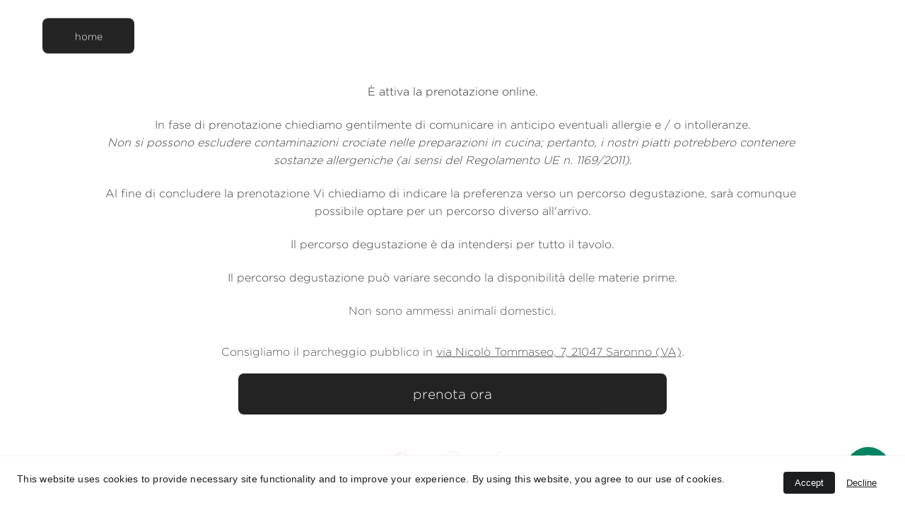

--- FILE ---
content_type: text/html
request_url: https://ristorantesuigeneris.com/prenota
body_size: 17901
content:
<!DOCTYPE html><html lang="it"> <head><meta charset="utf-8"><meta name="viewport" content="width=device-width, initial-scale=1.0"><meta name="generator" content="Hostinger Website Builder"><!--[--><title>prenota | sui generis.</title><!----><link rel="icon" size="16x16" href="https://assets.zyrosite.com/cdn-cgi/image/format=auto,w=16,h=16,fit=crop,f=png/A0x3Z5XDR4fkrO90/progetto-senza-titolo-12-AzGO69MolMTDvyW3.png"><link rel="icon" size="32x32" href="https://assets.zyrosite.com/cdn-cgi/image/format=auto,w=32,h=32,fit=crop,f=png/A0x3Z5XDR4fkrO90/progetto-senza-titolo-12-AzGO69MolMTDvyW3.png"><link rel="icon" size="192x192" href="https://assets.zyrosite.com/cdn-cgi/image/format=auto,w=192,h=192,fit=crop,f=png/A0x3Z5XDR4fkrO90/progetto-senza-titolo-12-AzGO69MolMTDvyW3.png"><link rel="apple-touch-icon" href="https://assets.zyrosite.com/cdn-cgi/image/format=auto,w=180,h=180,fit=crop,f=png/A0x3Z5XDR4fkrO90/progetto-senza-titolo-12-AzGO69MolMTDvyW3.png"><meta content="https://www.ristorantesuigeneris.com/prenota" property="og:url"><link rel="canonical" href="https://www.ristorantesuigeneris.com/prenota"><meta content="prenota | sui generis." property="og:title"><meta name="twitter:title" content="prenota | sui generis."><meta content="website" property="og:type"><!----><!----><meta property="og:site_name" content="sui generis."><!----><meta property="og:image"><meta name="twitter:image"><meta content="" property="og:image:alt"><meta content="" name="twitter:image:alt"><meta name="twitter:card" content="summary_large_image"><!----><link rel="preconnect"><!----><!----><!----><!----><!--[--><link rel="alternate" hreflang="x-default" href="https://www.ristorantesuigeneris.com/prenota"><!--]--><link href="https://cdn.zyrosite.com/u1/google-fonts/font-faces?family=Noto+Serif+Sinhala:wght@400&amp;family=Raleway:wght@400;600&amp;display=swap" rel="preconnect" crossorigin="true"><link href="https://cdn.zyrosite.com/u1/google-fonts/font-faces?family=Noto+Serif+Sinhala:wght@400&amp;family=Raleway:wght@400;600&amp;display=swap" rel="preload" as="style"><link href="https://cdn.zyrosite.com/u1/google-fonts/font-faces?family=Noto+Serif+Sinhala:wght@400&amp;family=Raleway:wght@400;600&amp;display=swap" rel="stylesheet" referrerpolicy="no-referrer"><!--]--><style>
	
		@font-face {
			font-family: Gotham Light Regular;
			src: url('https://assets.zyrosite.com/A0x3Z5XDR4fkrO90/Gotham Light Regular.woff2') format('woff2');
			font-display: swap;
		}
	
		@font-face {
			font-family: Froyas Regular;
			src: url('https://assets.zyrosite.com/A0x3Z5XDR4fkrO90/Froyas Regular.woff2') format('woff2');
			font-display: swap;
		}
	</style><link rel="prefetch" href="https://assets.zyrosite.com/A0x3Z5XDR4fkrO90/traffic.txt"><script>(function(){const postDate = null;

			const currentDate = new Date().setHours(0, 0, 0, 0);
			const postPublishDate = new Date(postDate).setHours(0, 0, 0, 0);

			if (postPublishDate && currentDate < postPublishDate) {
				window.location.replace('/');
			}
		})();</script><link rel="stylesheet" href="/_astro-1764089884099/_slug_.H8Y25PVo.css">
<style>:root{--color-meteorite-dark: #2f1c6a;--color-meteorite-dark-2: #1F1346;--color-meteorite: #8c85ff;--color-meteorite-light: #d5dfff;--color-primary-dark: #5025d1;--color-primary: #673de6;--color-primary-light: #ebe4ff;--color-primary-charts: #B39EF3;--color-danger-dark: #d63163;--color-danger: #fc5185;--color-danger-light: #ffe8ef;--color-danger-charts: #FEA8C2;--color-warning-dark: #fea419;--color-warning-dark-2: #9F6000;--color-warning-charts: #FFD28C;--color-warning: #ffcd35;--color-warning-light: #fff8e2;--color-success-dark: #008361;--color-success: #00b090;--color-success-light: #def4f0;--color-dark: #1d1e20;--color-gray-dark: #36344d;--color-gray: #727586;--color-gray-border: #dadce0;--color-gray-light: #f2f3f6;--color-light: #fff;--color-azure: #357df9;--color-azure-light: #e3ebf9;--color-azure-dark: #265ab2;--color-indigo: #6366F1;--color-neutral-200: #D8DAE0}.whats-app-bubble{position:fixed;right:20px;bottom:24px;z-index:19;display:flex;cursor:pointer;border-radius:100px;box-shadow:#00000026 0 4px 12px}#wtpQualitySign_fixedCSS,#wtpQualitySign_popupCSS{bottom:10px!important}#wtpQualitySign_fixedCSS{z-index:17!important}#wtpQualitySign_popupCSS{z-index:18!important}
</style></head> <script type="application/ld+json">{"@context":"https://schema.org/","name":"prenota","url":"https://www.ristorantesuigeneris.com/prenota","inLanguage":"it","@type":"WebPage"}</script> <body> <div> <style>astro-island,astro-slot,astro-static-slot{display:contents}</style><script>(()=>{var e=async t=>{await(await t())()};(self.Astro||(self.Astro={})).only=e;window.dispatchEvent(new Event("astro:only"));})();</script><script>(()=>{var A=Object.defineProperty;var g=(i,o,a)=>o in i?A(i,o,{enumerable:!0,configurable:!0,writable:!0,value:a}):i[o]=a;var d=(i,o,a)=>g(i,typeof o!="symbol"?o+"":o,a);{let i={0:t=>m(t),1:t=>a(t),2:t=>new RegExp(t),3:t=>new Date(t),4:t=>new Map(a(t)),5:t=>new Set(a(t)),6:t=>BigInt(t),7:t=>new URL(t),8:t=>new Uint8Array(t),9:t=>new Uint16Array(t),10:t=>new Uint32Array(t),11:t=>1/0*t},o=t=>{let[l,e]=t;return l in i?i[l](e):void 0},a=t=>t.map(o),m=t=>typeof t!="object"||t===null?t:Object.fromEntries(Object.entries(t).map(([l,e])=>[l,o(e)]));class y extends HTMLElement{constructor(){super(...arguments);d(this,"Component");d(this,"hydrator");d(this,"hydrate",async()=>{var b;if(!this.hydrator||!this.isConnected)return;let e=(b=this.parentElement)==null?void 0:b.closest("astro-island[ssr]");if(e){e.addEventListener("astro:hydrate",this.hydrate,{once:!0});return}let c=this.querySelectorAll("astro-slot"),n={},h=this.querySelectorAll("template[data-astro-template]");for(let r of h){let s=r.closest(this.tagName);s!=null&&s.isSameNode(this)&&(n[r.getAttribute("data-astro-template")||"default"]=r.innerHTML,r.remove())}for(let r of c){let s=r.closest(this.tagName);s!=null&&s.isSameNode(this)&&(n[r.getAttribute("name")||"default"]=r.innerHTML)}let p;try{p=this.hasAttribute("props")?m(JSON.parse(this.getAttribute("props"))):{}}catch(r){let s=this.getAttribute("component-url")||"<unknown>",v=this.getAttribute("component-export");throw v&&(s+=` (export ${v})`),console.error(`[hydrate] Error parsing props for component ${s}`,this.getAttribute("props"),r),r}let u;await this.hydrator(this)(this.Component,p,n,{client:this.getAttribute("client")}),this.removeAttribute("ssr"),this.dispatchEvent(new CustomEvent("astro:hydrate"))});d(this,"unmount",()=>{this.isConnected||this.dispatchEvent(new CustomEvent("astro:unmount"))})}disconnectedCallback(){document.removeEventListener("astro:after-swap",this.unmount),document.addEventListener("astro:after-swap",this.unmount,{once:!0})}connectedCallback(){if(!this.hasAttribute("await-children")||document.readyState==="interactive"||document.readyState==="complete")this.childrenConnectedCallback();else{let e=()=>{document.removeEventListener("DOMContentLoaded",e),c.disconnect(),this.childrenConnectedCallback()},c=new MutationObserver(()=>{var n;((n=this.lastChild)==null?void 0:n.nodeType)===Node.COMMENT_NODE&&this.lastChild.nodeValue==="astro:end"&&(this.lastChild.remove(),e())});c.observe(this,{childList:!0}),document.addEventListener("DOMContentLoaded",e)}}async childrenConnectedCallback(){let e=this.getAttribute("before-hydration-url");e&&await import(e),this.start()}async start(){let e=JSON.parse(this.getAttribute("opts")),c=this.getAttribute("client");if(Astro[c]===void 0){window.addEventListener(`astro:${c}`,()=>this.start(),{once:!0});return}try{await Astro[c](async()=>{let n=this.getAttribute("renderer-url"),[h,{default:p}]=await Promise.all([import(this.getAttribute("component-url")),n?import(n):()=>()=>{}]),u=this.getAttribute("component-export")||"default";if(!u.includes("."))this.Component=h[u];else{this.Component=h;for(let f of u.split("."))this.Component=this.Component[f]}return this.hydrator=p,this.hydrate},e,this)}catch(n){console.error(`[astro-island] Error hydrating ${this.getAttribute("component-url")}`,n)}}attributeChangedCallback(){this.hydrate()}}d(y,"observedAttributes",["props"]),customElements.get("astro-island")||customElements.define("astro-island",y)}})();</script><astro-island uid="cD26p" component-url="/_astro-1764089884099/ClientHead.DEnSrN0f.js" component-export="default" renderer-url="/_astro-1764089884099/client.DI-5_30c.js" props="{&quot;page-noindex&quot;:[0,false],&quot;canonical-url&quot;:[0,&quot;https://www.ristorantesuigeneris.com/prenota&quot;],&quot;site-meta&quot;:[0,{&quot;version&quot;:[0,197],&quot;template&quot;:[0,&quot;sugaro&quot;],&quot;metaTitle&quot;:[0,&quot;sui generis.&quot;],&quot;buttonSetId&quot;:[0,&quot;1&quot;],&quot;faviconPath&quot;:[0,&quot;progetto-senza-titolo-12-AzGO69MolMTDvyW3.png&quot;],&quot;defaultLocale&quot;:[0,&quot;system&quot;],&quot;ecommerceType&quot;:[0,&quot;zyro&quot;],&quot;faviconOrigin&quot;:[0,&quot;assets&quot;],&quot;whatsAppNumber&quot;:[0,&quot;3756681925&quot;],&quot;googleAnalytics&quot;:[0,&quot;G-55C8T5KE4V&quot;],&quot;whatsAppMessage&quot;:[0,&quot;&quot;],&quot;ecommerceStoreId&quot;:[0,&quot;store_01GXH3K70SZ9PNB84MAYK61CXX&quot;],&quot;isCookieBarEnabled&quot;:[0,true],&quot;isPrivateModeActive&quot;:[0,false],&quot;demoEcommerceStoreId&quot;:[0,&quot;demo_01G0E9P2R0CFTNBWEEFCEV8EG5&quot;],&quot;shouldAddWWWPrefixToDomain&quot;:[0,true],&quot;isExistingStoreWithDynamicTemplate&quot;:[0,true]}],&quot;domain&quot;:[0,&quot;www.ristorantesuigeneris.com&quot;]}" ssr client="only" opts="{&quot;name&quot;:&quot;ClientHead&quot;,&quot;value&quot;:&quot;vue&quot;}"></astro-island> <script>(()=>{var e=async t=>{await(await t())()};(self.Astro||(self.Astro={})).load=e;window.dispatchEvent(new Event("astro:load"));})();</script><astro-island uid="ZmR1Hv" prefix="v1" component-url="/_astro-1764089884099/Page.CWTyCaza.js" component-export="default" renderer-url="/_astro-1764089884099/client.DI-5_30c.js" props="{&quot;pageData&quot;:[0,{&quot;pages&quot;:[0,{&quot;home&quot;:[0,{&quot;meta&quot;:[0,{&quot;title&quot;:[0,&quot;sui generis.&quot;],&quot;noindex&quot;:[0,false],&quot;keywords&quot;:[1,[[0,&quot;Via Roma 35&quot;],[0,&quot;Saronno&quot;],[0,&quot;home&quot;]]],&quot;password&quot;:[0,&quot;&quot;],&quot;ogImageAlt&quot;:[0,&quot;&quot;],&quot;description&quot;:[0,&quot;Welcome to our website. Discover all the information about sui generis. - Via Roma 35 in Saronno.&quot;],&quot;focusKeyword&quot;:[0,&quot;Via Roma 35&quot;],&quot;passwordDesign&quot;:[0,&quot;default&quot;],&quot;passwordBackText&quot;:[0,&quot;Torna a&quot;],&quot;passwordButtonText&quot;:[0,&quot;Inserisci&quot;],&quot;passwordHeadingText&quot;:[0,&quot;Zona ospiti&quot;],&quot;passwordSubheadingText&quot;:[0,&quot;Inserisci la password per accedere alla pagina&quot;],&quot;passwordPlaceholderText&quot;:[0,&quot;Inserisci password&quot;]}],&quot;name&quot;:[0,&quot;Homepage&quot;],&quot;slug&quot;:[0,&quot;homepage&quot;],&quot;type&quot;:[0,&quot;default&quot;],&quot;blocks&quot;:[1,[[0,&quot;block0&quot;]]],&quot;hiddenSlots&quot;:[1,[[0,&quot;header&quot;]]]}],&quot;z20VK0&quot;:[0,{&quot;date&quot;:[0,&quot;2023-04-20T19:06:37.804Z&quot;],&quot;meta&quot;:[0,{&quot;title&quot;:[0,&quot;Nove Lune, un paradiso di biodiversità&quot;],&quot;ogImageAlt&quot;:[0,&quot;&quot;],&quot;description&quot;:[0,&quot;studio, tecnologia e passione&quot;],&quot;ogImagePath&quot;:[0,&quot;novelune-A3QBMZeleytaoOl4.jpg&quot;],&quot;ogImageOrigin&quot;:[0,&quot;assets&quot;]}],&quot;name&quot;:[0,&quot;Nove Lune, un paradiso di biodiversità&quot;],&quot;slug&quot;:[0,&quot;nove-lune-un-paradiso-di-biodiversita&quot;],&quot;type&quot;:[0,&quot;blog&quot;],&quot;blocks&quot;:[1,[[0,&quot;zN8Qda&quot;],[0,&quot;z3dbXi&quot;],[0,&quot;z6AKHn&quot;]]],&quot;isDraft&quot;:[0,false],&quot;categories&quot;:[1,[]],&quot;hiddenSlots&quot;:[1,[[0,&quot;header&quot;]]],&quot;coverImageAlt&quot;:[0,&quot;&quot;],&quot;minutesToRead&quot;:[0,&quot;1&quot;],&quot;coverImagePath&quot;:[0,&quot;novelune-A3QBMZeleytaoOl4.jpg&quot;],&quot;coverImageOrigin&quot;:[0,&quot;assets&quot;]}],&quot;z22QUj&quot;:[0,{&quot;meta&quot;:[0,{&quot;title&quot;:[0,&quot;percorso degustazione neptunus - in balia delle onde&quot;],&quot;noindex&quot;:[0,false],&quot;keywords&quot;:[1,[[0,&quot;percorso degustazione&quot;],[0,&quot;neptunus&quot;],[0,&quot;menù di pesce&quot;]]],&quot;password&quot;:[0,&quot;&quot;],&quot;ogImageAlt&quot;:[0,&quot;&quot;],&quot;description&quot;:[0,&quot;Scopri il percorso degustazione Neptunus. Il mare ne è fonte di ispirazione. Pesce pescato, non di allevamento, ci guida in un viaggio spazio-temporale.&quot;],&quot;focusKeyword&quot;:[0,&quot;percorso degustazione&quot;],&quot;passwordDesign&quot;:[0,&quot;default&quot;],&quot;passwordBackText&quot;:[0,&quot;Torna a&quot;],&quot;passwordButtonText&quot;:[0,&quot;Inserisci&quot;],&quot;passwordHeadingText&quot;:[0,&quot;Zona ospiti&quot;],&quot;passwordSubheadingText&quot;:[0,&quot;Inserisci la password per accedere alla pagina&quot;],&quot;passwordPlaceholderText&quot;:[0,&quot;Inserisci password&quot;]}],&quot;name&quot;:[0,&quot;amoreepsiche&quot;],&quot;slug&quot;:[0,&quot;amoreepsiche&quot;],&quot;type&quot;:[0,&quot;default&quot;],&quot;blocks&quot;:[1,[[0,&quot;zLm6VU&quot;]]],&quot;hiddenSlots&quot;:[1,[[0,&quot;header&quot;]]]}],&quot;z4QUrg&quot;:[0,{&quot;meta&quot;:[0,{&quot;noindex&quot;:[0,false],&quot;password&quot;:[0,&quot;&quot;],&quot;ogImageAlt&quot;:[0,&quot;&quot;],&quot;ogImagePath&quot;:[0,null],&quot;ogImageOrigin&quot;:[0,null],&quot;passwordDesign&quot;:[0,&quot;default&quot;],&quot;passwordBackText&quot;:[0,&quot;Torna a&quot;],&quot;passwordButtonText&quot;:[0,&quot;Inserisci&quot;],&quot;passwordHeadingText&quot;:[0,&quot;Zona ospiti&quot;],&quot;passwordSubheadingText&quot;:[0,&quot;Inserisci la password per accedere alla pagina&quot;],&quot;passwordPlaceholderText&quot;:[0,&quot;Inserisci password&quot;]}],&quot;name&quot;:[0,&quot;lavora con noi&quot;],&quot;slug&quot;:[0,&quot;lavora-con-noi&quot;],&quot;type&quot;:[0,&quot;default&quot;],&quot;blocks&quot;:[1,[[0,&quot;z19LAF&quot;]]],&quot;hiddenSlots&quot;:[1,[[0,&quot;header&quot;]]]}],&quot;z7A4mn&quot;:[0,{&quot;meta&quot;:[0,{&quot;noindex&quot;:[0,true],&quot;password&quot;:[0,&quot;&quot;],&quot;ogImageAlt&quot;:[0,&quot;&quot;],&quot;ogImagePath&quot;:[0,null],&quot;ogImageOrigin&quot;:[0,null],&quot;passwordDesign&quot;:[0,&quot;default&quot;],&quot;passwordBackText&quot;:[0,&quot;Torna a&quot;],&quot;passwordButtonText&quot;:[0,&quot;Inserisci&quot;],&quot;passwordHeadingText&quot;:[0,&quot;Zona ospiti&quot;],&quot;passwordSubheadingText&quot;:[0,&quot;Inserisci la password per accedere alla pagina&quot;],&quot;passwordPlaceholderText&quot;:[0,&quot;Inserisci password&quot;]}],&quot;name&quot;:[0,&quot;Politica sulla Privacy&quot;],&quot;slug&quot;:[0,&quot;privacy-policy-z7A4mn&quot;],&quot;type&quot;:[0,&quot;default&quot;],&quot;blocks&quot;:[1,[[0,&quot;zcB0cb&quot;]]],&quot;hiddenSlots&quot;:[1,[[0,&quot;header&quot;]]]}],&quot;zBuTz4&quot;:[0,{&quot;date&quot;:[0,&quot;2022-08-22&quot;],&quot;meta&quot;:[0,{&quot;title&quot;:[0,&quot;un concetto primitivo&quot;],&quot;ogImageAlt&quot;:[0,&quot;&quot;],&quot;description&quot;:[0,&quot;la nascita del logo&quot;],&quot;ogImagePath&quot;:[0,&quot;zyro-image-2-YD0rbVqzWDS2nKlY.png&quot;],&quot;ogImageOrigin&quot;:[0,&quot;assets&quot;]}],&quot;name&quot;:[0,&quot;un concetto primitivo&quot;],&quot;slug&quot;:[0,&quot;un-concetto-primitivo&quot;],&quot;type&quot;:[0,&quot;blog&quot;],&quot;blocks&quot;:[1,[[0,&quot;zqQRSi&quot;],[0,&quot;z055U-&quot;]]],&quot;isDraft&quot;:[0,false],&quot;categories&quot;:[1,[]],&quot;hiddenSlots&quot;:[1,[[0,&quot;header&quot;]]],&quot;coverImageAlt&quot;:[0,&quot;&quot;],&quot;minutesToRead&quot;:[0,&quot;1&quot;],&quot;coverImagePath&quot;:[0,&quot;zyro-image-2-YD0rbVqzWDS2nKlY.png&quot;],&quot;coverImageOrigin&quot;:[0,&quot;assets&quot;]}],&quot;zCMTXL&quot;:[0,{&quot;date&quot;:[0,&quot;2023-09-19T09:34:46.759Z&quot;],&quot;meta&quot;:[0,{&quot;title&quot;:[0,&quot;Casa Caterina, artigiani del vino&quot;],&quot;ogImageAlt&quot;:[0,&quot;&quot;],&quot;description&quot;:[0,&quot;vocazione, territorialità, gioia&quot;],&quot;ogImagePath&quot;:[0,&quot;immagine-whatsapp-2023-09-20-ore-16.00.25l-Yle2KLoONVsbEVgL.jpg&quot;],&quot;ogImageOrigin&quot;:[0,&quot;assets&quot;]}],&quot;name&quot;:[0,&quot;Casa Caterina, artigiani del vino&quot;],&quot;slug&quot;:[0,&quot;casa-caterina-artigiani-del-vino&quot;],&quot;type&quot;:[0,&quot;blog&quot;],&quot;blocks&quot;:[1,[[0,&quot;zpmZjK&quot;],[0,&quot;zttCft&quot;]]],&quot;isDraft&quot;:[0,false],&quot;categories&quot;:[1,[]],&quot;hiddenSlots&quot;:[1,[[0,&quot;header&quot;]]],&quot;coverImageAlt&quot;:[0,&quot;&quot;],&quot;minutesToRead&quot;:[0,&quot;1&quot;],&quot;coverImagePath&quot;:[0,&quot;immagine-whatsapp-2023-09-20-ore-16.00.25l-Yle2KLoONVsbEVgL.jpg&quot;],&quot;coverImageOrigin&quot;:[0,&quot;assets&quot;]}],&quot;zMIzlG&quot;:[0,{&quot;date&quot;:[0,&quot;2023-05-23T10:52:22.239Z&quot;],&quot;meta&quot;:[0,{&quot;title&quot;:[0,&quot;una goccia di sostenibilità&quot;],&quot;ogImageAlt&quot;:[0,&quot;&quot;],&quot;description&quot;:[0,&quot;è solo l&#39;inizio&quot;],&quot;ogImagePath&quot;:[0,&quot;immagine-whatsapp-2023-05-23-ore-12.48.00-Yan2DzWZzqTg8VWG.jpg&quot;],&quot;ogImageOrigin&quot;:[0,&quot;assets&quot;]}],&quot;name&quot;:[0,&quot;una goccia di sostenibilità&quot;],&quot;slug&quot;:[0,&quot;una-goccia-di-sostenibilita&quot;],&quot;type&quot;:[0,&quot;blog&quot;],&quot;blocks&quot;:[1,[[0,&quot;zdpHN8&quot;],[0,&quot;zt6-cJ&quot;]]],&quot;isDraft&quot;:[0,false],&quot;categories&quot;:[1,[]],&quot;hiddenSlots&quot;:[1,[[0,&quot;header&quot;]]],&quot;coverImageAlt&quot;:[0,&quot;&quot;],&quot;minutesToRead&quot;:[0,&quot;1&quot;],&quot;coverImagePath&quot;:[0,&quot;immagine-whatsapp-2023-05-23-ore-12.48.00-Yan2DzWZzqTg8VWG.jpg&quot;],&quot;coverImageOrigin&quot;:[0,&quot;assets&quot;]}],&quot;zMzdXn&quot;:[0,{&quot;meta&quot;:[0,{&quot;title&quot;:[0,&quot;01. Il Ristorante nel ristorante - per fare qualcosa che nessuno sappia&quot;],&quot;noindex&quot;:[0,true],&quot;keywords&quot;:[1,[[0,&quot;ristorante&quot;],[0,&quot;esclusivo&quot;],[0,&quot;cena privata saronno&quot;]]],&quot;password&quot;:[0,true],&quot;ogImageAlt&quot;:[0,&quot;&quot;],&quot;description&quot;:[0,&quot;un ristorante lontano da occhi indiscreti. Prenota e personalizza la tua cena privata.&quot;],&quot;ogImagePath&quot;:[0,null],&quot;focusKeyword&quot;:[0,&quot;ristorante&quot;],&quot;ogImageOrigin&quot;:[0,null],&quot;passwordDesign&quot;:[0,&quot;default&quot;],&quot;passwordBackText&quot;:[0,&quot;Torna a&quot;],&quot;passwordButtonText&quot;:[0,&quot;entra&quot;],&quot;passwordHeadingText&quot;:[0,&quot;01.&quot;],&quot;passwordSubheadingText&quot;:[0,&quot;per fare qualcosa che nessuno sappia&quot;],&quot;passwordPlaceholderText&quot;:[0,&quot;parola d&#39;ordine&quot;]}],&quot;name&quot;:[0,&quot;01.&quot;],&quot;slug&quot;:[0,&quot;01&quot;],&quot;type&quot;:[0,&quot;default&quot;],&quot;blocks&quot;:[1,[]],&quot;hiddenSlots&quot;:[1,[[0,&quot;header&quot;]]]}],&quot;zWAnfw&quot;:[0,{&quot;meta&quot;:[0,{&quot;noindex&quot;:[0,false],&quot;password&quot;:[0,&quot;&quot;],&quot;ogImageAlt&quot;:[0,&quot;&quot;],&quot;ogImagePath&quot;:[0,null],&quot;ogImageOrigin&quot;:[0,null],&quot;passwordDesign&quot;:[0,&quot;default&quot;],&quot;passwordBackText&quot;:[0,&quot;Torna a&quot;],&quot;passwordButtonText&quot;:[0,&quot;Inserisci&quot;],&quot;passwordHeadingText&quot;:[0,&quot;Zona ospiti&quot;],&quot;passwordSubheadingText&quot;:[0,&quot;Inserisci la password per accedere alla pagina&quot;],&quot;passwordPlaceholderText&quot;:[0,&quot;Inserisci password&quot;]}],&quot;name&quot;:[0,&quot;contatti&quot;],&quot;slug&quot;:[0,&quot;contatti&quot;],&quot;type&quot;:[0,&quot;default&quot;],&quot;blocks&quot;:[1,[[0,&quot;z4EVZl&quot;]]],&quot;hiddenSlots&quot;:[1,[[0,&quot;header&quot;]]]}],&quot;zZOe9E&quot;:[0,{&quot;meta&quot;:[0,{&quot;noindex&quot;:[0,false],&quot;password&quot;:[0,&quot;&quot;],&quot;ogImageAlt&quot;:[0,&quot;&quot;],&quot;passwordDesign&quot;:[0,&quot;default&quot;],&quot;passwordBackText&quot;:[0,&quot;Torna a&quot;],&quot;passwordButtonText&quot;:[0,&quot;Inserisci&quot;],&quot;passwordHeadingText&quot;:[0,&quot;Zona ospiti&quot;],&quot;passwordSubheadingText&quot;:[0,&quot;Inserisci la password per accedere alla pagina&quot;],&quot;passwordPlaceholderText&quot;:[0,&quot;Inserisci password&quot;]}],&quot;name&quot;:[0,&quot;carte&quot;],&quot;slug&quot;:[0,&quot;carte&quot;],&quot;type&quot;:[0,&quot;default&quot;],&quot;blocks&quot;:[1,[[0,&quot;zpnKJC&quot;]]],&quot;hiddenSlots&quot;:[1,[[0,&quot;header&quot;]]]}],&quot;zaWTbi&quot;:[0,{&quot;meta&quot;:[0,{&quot;noindex&quot;:[0,false],&quot;password&quot;:[0,&quot;&quot;],&quot;ogImageAlt&quot;:[0,&quot;&quot;],&quot;ogImagePath&quot;:[0,null],&quot;ogImageOrigin&quot;:[0,null],&quot;passwordDesign&quot;:[0,&quot;default&quot;],&quot;passwordBackText&quot;:[0,&quot;Torna a&quot;],&quot;passwordButtonText&quot;:[0,&quot;Inserisci&quot;],&quot;passwordHeadingText&quot;:[0,&quot;Zona ospiti&quot;],&quot;passwordSubheadingText&quot;:[0,&quot;Inserisci la password per accedere alla pagina&quot;],&quot;passwordPlaceholderText&quot;:[0,&quot;Inserisci password&quot;]}],&quot;name&quot;:[0,&quot;Store&quot;],&quot;slug&quot;:[0,&quot;regalaunacena&quot;],&quot;type&quot;:[0,&quot;default&quot;],&quot;blocks&quot;:[1,[[0,&quot;zjDa7f&quot;],[0,&quot;zHE4Z9&quot;]]],&quot;hiddenSlots&quot;:[1,[[0,&quot;header&quot;]]]}],&quot;zckbwq&quot;:[0,{&quot;meta&quot;:[0,{&quot;noindex&quot;:[0,false],&quot;password&quot;:[0,&quot;&quot;],&quot;ogImageAlt&quot;:[0,&quot;&quot;],&quot;ogImagePath&quot;:[0,null],&quot;ogImageOrigin&quot;:[0,null],&quot;passwordDesign&quot;:[0,&quot;default&quot;],&quot;passwordBackText&quot;:[0,&quot;Torna a&quot;],&quot;passwordButtonText&quot;:[0,&quot;Inserisci&quot;],&quot;passwordHeadingText&quot;:[0,&quot;Zona ospiti&quot;],&quot;passwordSubheadingText&quot;:[0,&quot;Inserisci la password per accedere alla pagina&quot;],&quot;passwordPlaceholderText&quot;:[0,&quot;Inserisci password&quot;]}],&quot;name&quot;:[0,&quot;prenota&quot;],&quot;slug&quot;:[0,&quot;prenota&quot;],&quot;type&quot;:[0,&quot;default&quot;],&quot;blocks&quot;:[1,[[0,&quot;zadeEW&quot;]]],&quot;hiddenSlots&quot;:[1,[[0,&quot;header&quot;]]]}],&quot;zfJSU-&quot;:[0,{&quot;meta&quot;:[0,{&quot;noindex&quot;:[0,false],&quot;password&quot;:[0,&quot;&quot;],&quot;ogImageAlt&quot;:[0,&quot;&quot;],&quot;ogImagePath&quot;:[0,null],&quot;ogImageOrigin&quot;:[0,null],&quot;passwordDesign&quot;:[0,&quot;default&quot;],&quot;passwordBackText&quot;:[0,&quot;Torna a&quot;],&quot;passwordButtonText&quot;:[0,&quot;Inserisci&quot;],&quot;passwordHeadingText&quot;:[0,&quot;Zona ospiti&quot;],&quot;passwordSubheadingText&quot;:[0,&quot;Inserisci la password per accedere alla pagina&quot;],&quot;passwordPlaceholderText&quot;:[0,&quot;Inserisci password&quot;]}],&quot;name&quot;:[0,&quot;credits&quot;],&quot;slug&quot;:[0,&quot;credits&quot;],&quot;type&quot;:[0,&quot;default&quot;],&quot;blocks&quot;:[1,[[0,&quot;zgANqp&quot;]]],&quot;hiddenSlots&quot;:[1,[[0,&quot;header&quot;]]]}],&quot;zgdMAH&quot;:[0,{&quot;meta&quot;:[0,{&quot;noindex&quot;:[0,false],&quot;password&quot;:[0,&quot;&quot;],&quot;ogImageAlt&quot;:[0,&quot;&quot;],&quot;ogImagePath&quot;:[0,null],&quot;ogImageOrigin&quot;:[0,null],&quot;passwordDesign&quot;:[0,&quot;default&quot;],&quot;passwordBackText&quot;:[0,&quot;Torna a&quot;],&quot;passwordButtonText&quot;:[0,&quot;Inserisci&quot;],&quot;passwordHeadingText&quot;:[0,&quot;Zona ospiti&quot;],&quot;passwordSubheadingText&quot;:[0,&quot;Inserisci la password per accedere alla pagina&quot;],&quot;passwordPlaceholderText&quot;:[0,&quot;Inserisci password&quot;]}],&quot;name&quot;:[0,&quot;pensiero&quot;],&quot;slug&quot;:[0,&quot;pensiero&quot;],&quot;type&quot;:[0,&quot;default&quot;],&quot;blocks&quot;:[1,[[0,&quot;zPcv2i&quot;],[0,&quot;zCDM9-&quot;]]],&quot;hiddenSlots&quot;:[1,[[0,&quot;header&quot;]]]}],&quot;zkOlwT&quot;:[0,{&quot;meta&quot;:[0,{&quot;noindex&quot;:[0,false],&quot;password&quot;:[0,&quot;&quot;],&quot;ogImageAlt&quot;:[0,&quot;&quot;],&quot;ogImagePath&quot;:[0,null],&quot;ogImageOrigin&quot;:[0,null],&quot;passwordDesign&quot;:[0,&quot;default&quot;],&quot;passwordBackText&quot;:[0,&quot;Torna a&quot;],&quot;passwordButtonText&quot;:[0,&quot;Inserisci&quot;],&quot;passwordHeadingText&quot;:[0,&quot;Zona ospiti&quot;],&quot;passwordSubheadingText&quot;:[0,&quot;Inserisci la password per accedere alla pagina&quot;],&quot;passwordPlaceholderText&quot;:[0,&quot;Inserisci password&quot;]}],&quot;name&quot;:[0,&quot;location&quot;],&quot;slug&quot;:[0,&quot;location&quot;],&quot;type&quot;:[0,&quot;default&quot;],&quot;blocks&quot;:[1,[[0,&quot;zswfKq&quot;],[0,&quot;zYSTbI&quot;]]],&quot;hiddenSlots&quot;:[1,[[0,&quot;header&quot;]]]}],&quot;zq-QEP&quot;:[0,{&quot;date&quot;:[0,&quot;2023-04-10T15:43:46.412Z&quot;],&quot;meta&quot;:[0,{&quot;title&quot;:[0,&quot;manifesto&quot;],&quot;ogImageAlt&quot;:[0,&quot;&quot;],&quot;description&quot;:[0,&quot;da dove veniamo? chi siamo? dove andiamo?&quot;],&quot;ogImagePath&quot;:[0,&quot;paul_gauguin_da_dove_veniamo_chi_siamo_dove_andiamo-mp8MlQzxP9cREvOZ.jpg&quot;],&quot;ogImageOrigin&quot;:[0,&quot;assets&quot;]}],&quot;name&quot;:[0,&quot;manifesto&quot;],&quot;slug&quot;:[0,&quot;manifesto&quot;],&quot;type&quot;:[0,&quot;blog&quot;],&quot;blocks&quot;:[1,[[0,&quot;zWNBPD&quot;],[0,&quot;zSxU-E&quot;]]],&quot;isDraft&quot;:[0,false],&quot;categories&quot;:[1,[]],&quot;hiddenSlots&quot;:[1,[[0,&quot;header&quot;]]],&quot;coverImageAlt&quot;:[0,&quot;&quot;],&quot;minutesToRead&quot;:[0,&quot;1&quot;],&quot;coverImagePath&quot;:[0,&quot;paul_gauguin_da_dove_veniamo_chi_siamo_dove_andiamo-mp8MlQzxP9cREvOZ.jpg&quot;],&quot;coverImageOrigin&quot;:[0,&quot;assets&quot;]}],&quot;zxaod7&quot;:[0,{&quot;date&quot;:[0,&quot;2024-06-10&quot;],&quot;meta&quot;:[0,{&quot;title&quot;:[0,&quot;amore e psiche si incontrano in un unico percorso degustazione&quot;],&quot;authorName&quot;:[0,&quot;&quot;],&quot;ogImageAlt&quot;:[0,&quot;&quot;],&quot;description&quot;:[0,&quot;il viaggio, la consapevolezza, la sostenibilità&quot;],&quot;ogImagePath&quot;:[0,&quot;immagine-whatsapp-2024-05-24-ore-17.57.58_8386684b-AzGrLxLXVNc6Pe2J.jpg&quot;],&quot;ogImageOrigin&quot;:[0,&quot;assets&quot;]}],&quot;name&quot;:[0,&quot;amore e psiche si incontrano in un unico percorso degustazione&quot;],&quot;slug&quot;:[0,&quot;amore-e-psiche-si-incontrano-in-un-unico-percorso-degustazione&quot;],&quot;type&quot;:[0,&quot;blog&quot;],&quot;blocks&quot;:[1,[[0,&quot;zG-nNA&quot;],[0,&quot;zfdPPX&quot;]]],&quot;isDraft&quot;:[0,false],&quot;categories&quot;:[1,[]],&quot;hiddenSlots&quot;:[1,[[0,&quot;header&quot;]]],&quot;coverImageAlt&quot;:[0,&quot;&quot;],&quot;minutesToRead&quot;:[0,&quot;2&quot;],&quot;coverImagePath&quot;:[0,&quot;immagine-whatsapp-2024-05-24-ore-17.57.58_8386684b-AzGrLxLXVNc6Pe2J.jpg&quot;],&quot;coverImageOrigin&quot;:[0,&quot;assets&quot;]}],&quot;prod_01GXK00CMA32QQCMJ3FSJG8CXT&quot;:[0,{&quot;name&quot;:[0,&quot;gift card GOLD&quot;],&quot;type&quot;:[0,&quot;ecommerce-dynamic-product&quot;],&quot;blocks&quot;:[1,[[0,&quot;dynamic-product-block&quot;]]],&quot;productId&quot;:[0,&quot;prod_01GXK00CMA32QQCMJ3FSJG8CXT&quot;],&quot;hiddenSlots&quot;:[1,[[0,&quot;header&quot;]]],&quot;slug&quot;:[0,&quot;regala&quot;],&quot;meta&quot;:[0,{&quot;title&quot;:[0,&quot;gift card GOLD&quot;],&quot;ogImagePath&quot;:[0,&quot;https://cdn.zyrosite.com/cdn-ecommerce/store_01GXH3K70SZ9PNB84MAYK61CXX%2Fassets%2F1703345331198-logo%20bianco%20su%20sfondo%20nero.png&quot;],&quot;ogImageOrigin&quot;:[0,&quot;other&quot;],&quot;ogImageAlt&quot;:[0,&quot;gift card GOLD&quot;]}]}],&quot;prod_01HS9BB9HEQTR0EXCFNTQ5MADK&quot;:[0,{&quot;name&quot;:[0,&quot;gift card PLATINUM&quot;],&quot;type&quot;:[0,&quot;ecommerce-dynamic-product&quot;],&quot;blocks&quot;:[1,[[0,&quot;dynamic-product-block&quot;]]],&quot;productId&quot;:[0,&quot;prod_01HS9BB9HEQTR0EXCFNTQ5MADK&quot;],&quot;hiddenSlots&quot;:[1,[[0,&quot;header&quot;]]],&quot;slug&quot;:[0,&quot;gift-card-platinum&quot;],&quot;meta&quot;:[0,{&quot;title&quot;:[0,&quot;gift card PLATINUM&quot;],&quot;description&quot;:[0,&quot;Il valore del voucher non ha scadenza.&quot;],&quot;ogImagePath&quot;:[0,&quot;https://cdn.zyrosite.com/cdn-ecommerce/store_01GXH3K70SZ9PNB84MAYK61CXX%2Fassets%2F1710784707674-logo.png&quot;],&quot;ogImageOrigin&quot;:[0,&quot;other&quot;],&quot;ogImageAlt&quot;:[0,&quot;gift card PLATINUM&quot;]}]}]}],&quot;blocks&quot;:[0,{&quot;header&quot;:[0,{&quot;slot&quot;:[0,&quot;header&quot;],&quot;type&quot;:[0,&quot;BlockNavigation&quot;],&quot;mobile&quot;:[0,{&quot;height&quot;:[0,0]}],&quot;desktop&quot;:[0,{&quot;height&quot;:[0,20]}],&quot;settings&quot;:[0,{&quot;styles&quot;:[0,{&quot;width&quot;:[0,&quot;1240px&quot;],&quot;padding&quot;:[0,&quot;0px 16px 0px 16px&quot;],&quot;logo-width&quot;:[0,&quot;88px&quot;],&quot;cartIconSize&quot;:[0,&quot;24px&quot;],&quot;link-spacing&quot;:[0,&quot;0px&quot;],&quot;m-logo-width&quot;:[0,&quot;88px&quot;],&quot;m-link-spacing&quot;:[0,&quot;32px&quot;],&quot;element-spacing&quot;:[0,&quot;20px&quot;],&quot;contrastBackgroundColor&quot;:[0,&quot;rgb(224, 224, 224)&quot;]}],&quot;cartText&quot;:[0,&quot;Shopping bag&quot;],&quot;isSticky&quot;:[0,false],&quot;showLogo&quot;:[0,false],&quot;headerLayout&quot;:[0,&quot;desktop-5&quot;],&quot;isCartVisible&quot;:[0,false],&quot;logoImagePath&quot;:[0,&quot;logo-black-AR0n9qoKb1i9MGnE.svg&quot;],&quot;mHeaderLayout&quot;:[0,&quot;mobile-3&quot;],&quot;logoImageOrigin&quot;:[0,&quot;assets&quot;],&quot;mobileLinksAlignment&quot;:[0,&quot;right&quot;]}],&quot;zindexes&quot;:[1,[]],&quot;background&quot;:[0,{&quot;color&quot;:[0,&quot;rgb(255, 255, 255)&quot;],&quot;current&quot;:[0,&quot;color&quot;],&quot;isTransparent&quot;:[0,true],&quot;temporaryBackground&quot;:[0,{&quot;color&quot;:[0,&quot;#fff&quot;],&quot;current&quot;:[0,&quot;color&quot;],&quot;isTransparent&quot;:[0,false]}]}],&quot;components&quot;:[1,[]],&quot;navLinkTextColor&quot;:[0,&quot;rgb(228, 227, 224)&quot;],&quot;navLinkTextColorHover&quot;:[0,&quot;rgb(0, 0, 0)&quot;]}],&quot;zNW-mC&quot;:[0,{&quot;slot&quot;:[0,&quot;footer&quot;],&quot;type&quot;:[0,&quot;BlockLayout&quot;],&quot;mobile&quot;:[0,{&quot;minHeight&quot;:[0,220]}],&quot;desktop&quot;:[0,{&quot;minHeight&quot;:[0,265]}],&quot;settings&quot;:[0,{&quot;styles&quot;:[0,{&quot;cols&quot;:[0,&quot;12&quot;],&quot;rows&quot;:[0,2],&quot;width&quot;:[0,&quot;1224px&quot;],&quot;m-rows&quot;:[0,&quot;1&quot;],&quot;col-gap&quot;:[0,&quot;24px&quot;],&quot;row-gap&quot;:[0,&quot;16px&quot;],&quot;row-size&quot;:[0,&quot;48px&quot;],&quot;column-gap&quot;:[0,&quot;24px&quot;],&quot;block-padding&quot;:[0,&quot;16px 0 16px 0&quot;],&quot;m-block-padding&quot;:[0,&quot;40px 16px 40px 16px&quot;]}]}],&quot;zindexes&quot;:[1,[[0,&quot;zT5WL_&quot;],[0,&quot;zSfnk6&quot;],[0,&quot;zNnpHY&quot;],[0,&quot;zxbeNz&quot;]]],&quot;background&quot;:[0,{&quot;color&quot;:[0,&quot;rgb(0, 0, 0)&quot;],&quot;current&quot;:[0,&quot;color&quot;]}],&quot;components&quot;:[1,[[0,&quot;zT5WL_&quot;],[0,&quot;zSfnk6&quot;],[0,&quot;zNnpHY&quot;],[0,&quot;zxbeNz&quot;]]],&quot;initialBlockId&quot;:[0,&quot;ogjfGlnWI&quot;]}],&quot;zadeEW&quot;:[0,{&quot;type&quot;:[0,&quot;BlockLayout&quot;],&quot;mobile&quot;:[0,{&quot;minHeight&quot;:[0,985]}],&quot;desktop&quot;:[0,{&quot;minHeight&quot;:[0,614]}],&quot;settings&quot;:[0,{&quot;styles&quot;:[0,{&quot;cols&quot;:[0,&quot;12&quot;],&quot;rows&quot;:[0,12],&quot;width&quot;:[0,&quot;1224px&quot;],&quot;m-rows&quot;:[0,&quot;1&quot;],&quot;col-gap&quot;:[0,&quot;24px&quot;],&quot;row-gap&quot;:[0,&quot;16px&quot;],&quot;row-size&quot;:[0,&quot;48px&quot;],&quot;column-gap&quot;:[0,&quot;24px&quot;],&quot;block-padding&quot;:[0,&quot;0px 0 0px 0&quot;],&quot;m-block-padding&quot;:[0,&quot;40px 16px 40px 16px&quot;]}]}],&quot;zindexes&quot;:[1,[[0,&quot;z4w1uZ&quot;],[0,&quot;zdU_Ga&quot;],[0,&quot;zRsR2d&quot;]]],&quot;background&quot;:[0,{&quot;color&quot;:[0,&quot;rgb(228, 227, 224)&quot;],&quot;current&quot;:[0,&quot;color&quot;]}],&quot;components&quot;:[1,[[0,&quot;z4w1uZ&quot;],[0,&quot;zdU_Ga&quot;],[0,&quot;zRsR2d&quot;]]],&quot;initialBlockId&quot;:[0,&quot;9m3Cy3Idz&quot;]}]}],&quot;elements&quot;:[0,{&quot;z4w1uZ&quot;:[0,{&quot;type&quot;:[0,&quot;GridTextBox&quot;],&quot;mobile&quot;:[0,{&quot;top&quot;:[0,95],&quot;left&quot;:[0,0],&quot;width&quot;:[0,328],&quot;height&quot;:[0,732]}],&quot;content&quot;:[0,&quot;&lt;p class=\&quot;body\&quot; style=\&quot;margin-bottom: 22px\&quot; dir=\&quot;auto\&quot;&gt;&lt;span style=\&quot;color: rgb(0, 0, 0); font-family: Gotham Light Regular; font-weight: 400\&quot;&gt;È attiva la prenotazione online.&lt;/span&gt;&lt;/p&gt;&lt;p class=\&quot;body\&quot; style=\&quot;margin-bottom: 22px\&quot; dir=\&quot;auto\&quot;&gt;&lt;span style=\&quot;font-family: Gotham Light Regular; font-weight: 400\&quot;&gt;In fase di prenotazione chiediamo gentilmente di comunicare in anticipo eventuali allergie e / o intolleranze.&lt;/span&gt;&lt;span style=\&quot;font-family: Gotham Light Regular; font-weight: 400\&quot;&gt;&lt;br&gt;&lt;/span&gt;&lt;span style=\&quot;font-family: Gotham Light Regular; font-weight: 400\&quot;&gt;&lt;em&gt;Non si possono escludere contaminazioni crociate nelle preparazioni in cucina; pertanto, i nostri piatti potrebbero contenere sostanze allergeniche (ai sensi del Regolamento UE n. 1169/2011).&lt;/em&gt;&lt;/span&gt;&lt;/p&gt;&lt;p class=\&quot;body\&quot; style=\&quot;margin-bottom: 22px\&quot; dir=\&quot;auto\&quot;&gt;&lt;span style=\&quot;font-family: Gotham Light Regular; font-weight: 400\&quot;&gt;Al fine di concludere la prenotazione Vi chiediamo di indicare la preferenza verso un percorso degustazione, sarà comunque possibile optare per un percorso diverso all&#39;arrivo.&lt;/span&gt;&lt;/p&gt;&lt;p class=\&quot;body\&quot; style=\&quot;margin-bottom: 22px\&quot; dir=\&quot;auto\&quot;&gt;&lt;span style=\&quot;font-family: Gotham Light Regular; font-weight: 400\&quot;&gt;Il percorso degustazione è da intendersi per tutto il tavolo.&lt;/span&gt;&lt;/p&gt;&lt;p class=\&quot;body\&quot; style=\&quot;margin-bottom: 22px\&quot; dir=\&quot;auto\&quot;&gt;&lt;span style=\&quot;font-family: Gotham Light Regular; font-weight: 400\&quot;&gt;Il percorso degustazione può variare secondo la disponibilità delle materie prime.&lt;/span&gt;&lt;/p&gt;&lt;p class=\&quot;body\&quot; style=\&quot;color: rgb(51, 51, 51); letter-spacing: normal; margin-bottom: 8px\&quot; dir=\&quot;auto\&quot;&gt;&lt;span style=\&quot;font-family: Gotham Light Regular; font-weight: 400\&quot;&gt;Non sono ammessi animali domestici.&lt;/span&gt;&lt;/p&gt;&lt;p class=\&quot;body\&quot; style=\&quot;color: rgb(51, 51, 51); letter-spacing: normal; margin-bottom: 0cm\&quot; dir=\&quot;auto\&quot;&gt;&lt;/p&gt;&lt;p class=\&quot;body\&quot; style=\&quot;color: rgb(51, 51, 51); letter-spacing: normal; margin-bottom: 0cm\&quot; dir=\&quot;auto\&quot;&gt;&lt;span style=\&quot;font-family: Gotham Light Regular; font-weight: 400\&quot;&gt;Consigliamo il parcheggio pubblico in &lt;/span&gt;&lt;span style=\&quot;font-family: Gotham Light Regular; font-weight: 400\&quot;&gt;&lt;u&gt;&lt;a style=\&quot;text-decoration: none;\&quot; href=\&quot;https://goo.gl/maps/P51fX84CrHpKje5aA\&quot; rel=\&quot;nofollow\&quot;&gt;via Nicolò Tommaseo, 7, 21047 Saronno (VA)&lt;/a&gt;&lt;/u&gt;&lt;/span&gt;&lt;span style=\&quot;font-family: Gotham Light Regular; font-weight: 400\&quot;&gt;.&lt;/span&gt;&lt;/p&gt;&quot;],&quot;desktop&quot;:[0,{&quot;top&quot;:[0,104],&quot;left&quot;:[0,103],&quot;width&quot;:[0,1018],&quot;height&quot;:[0,400]}],&quot;settings&quot;:[0,{&quot;styles&quot;:[0,{&quot;text&quot;:[0,&quot;center&quot;],&quot;align&quot;:[0,&quot;flex-start&quot;],&quot;justify&quot;:[0,&quot;center&quot;],&quot;m-element-margin&quot;:[0,&quot;0 0 24px 0&quot;]}]}],&quot;animation&quot;:[0,{&quot;name&quot;:[0,&quot;slide&quot;],&quot;type&quot;:[0,&quot;global&quot;]}],&quot;initialElementId&quot;:[0,&quot;JLFTnQdakF&quot;]}],&quot;zNnpHY&quot;:[0,{&quot;type&quot;:[0,&quot;GridSocialIcons&quot;],&quot;links&quot;:[1,[[0,{&quot;svg&quot;:[0,&quot;&lt;svg xmlns=\&quot;http://www.w3.org/2000/svg\&quot; fill=\&quot;none\&quot; viewBox=\&quot;0 0 24 24\&quot; height=\&quot;24\&quot; width=\&quot;24\&quot;&gt;\n&lt;path fill=\&quot;currentColor\&quot; d=\&quot;M24 12.0726C24 5.44354 18.629 0.0725708 12 0.0725708C5.37097 0.0725708 0 5.44354 0 12.0726C0 18.0619 4.38823 23.0264 10.125 23.9274V15.5414H7.07661V12.0726H10.125V9.4287C10.125 6.42144 11.9153 4.76031 14.6574 4.76031C15.9706 4.76031 17.3439 4.99451 17.3439 4.99451V7.94612H15.8303C14.34 7.94612 13.875 8.87128 13.875 9.82015V12.0726H17.2031L16.6708 15.5414H13.875V23.9274C19.6118 23.0264 24 18.0619 24 12.0726Z\&quot;&gt;&lt;/path&gt;\n&lt;/svg&gt;\n&quot;],&quot;icon&quot;:[0,&quot;facebook&quot;],&quot;link&quot;:[0,&quot;https://www.facebook.com/suigeneris.restaurant/&quot;]}],[0,{&quot;svg&quot;:[0,&quot;&lt;svg xmlns=\&quot;http://www.w3.org/2000/svg\&quot; fill=\&quot;none\&quot; viewBox=\&quot;0 0 24 24\&quot; height=\&quot;24\&quot; width=\&quot;24\&quot;&gt;\n&lt;path fill=\&quot;currentColor\&quot; d=\&quot;M12.0027 5.84808C8.59743 5.84808 5.85075 8.59477 5.85075 12C5.85075 15.4053 8.59743 18.1519 12.0027 18.1519C15.4079 18.1519 18.1546 15.4053 18.1546 12C18.1546 8.59477 15.4079 5.84808 12.0027 5.84808ZM12.0027 15.9996C9.80212 15.9996 8.00312 14.2059 8.00312 12C8.00312 9.7941 9.79677 8.00046 12.0027 8.00046C14.2086 8.00046 16.0022 9.7941 16.0022 12C16.0022 14.2059 14.2032 15.9996 12.0027 15.9996ZM19.8412 5.59644C19.8412 6.39421 19.1987 7.03135 18.4062 7.03135C17.6085 7.03135 16.9713 6.38885 16.9713 5.59644C16.9713 4.80402 17.6138 4.16153 18.4062 4.16153C19.1987 4.16153 19.8412 4.80402 19.8412 5.59644ZM23.9157 7.05277C23.8247 5.13063 23.3856 3.42801 21.9775 2.02522C20.5747 0.622429 18.8721 0.183388 16.9499 0.0870135C14.9689 -0.0254238 9.03112 -0.0254238 7.05008 0.0870135C5.1333 0.178034 3.43068 0.617075 2.02253 2.01986C0.614389 3.42265 0.180703 5.12527 0.0843279 7.04742C-0.0281093 9.02845 -0.0281093 14.9662 0.0843279 16.9472C0.175349 18.8694 0.614389 20.572 2.02253 21.9748C3.43068 23.3776 5.12794 23.8166 7.05008 23.913C9.03112 24.0254 14.9689 24.0254 16.9499 23.913C18.8721 23.822 20.5747 23.3829 21.9775 21.9748C23.3803 20.572 23.8193 18.8694 23.9157 16.9472C24.0281 14.9662 24.0281 9.03381 23.9157 7.05277ZM21.3564 19.0728C20.9388 20.1223 20.1303 20.9307 19.0755 21.3537C17.496 21.9802 13.7481 21.8356 12.0027 21.8356C10.2572 21.8356 6.50396 21.9748 4.92984 21.3537C3.88042 20.9361 3.07195 20.1276 2.64897 19.0728C2.02253 17.4934 2.16709 13.7455 2.16709 12C2.16709 10.2546 2.02789 6.50129 2.64897 4.92717C3.06659 3.87776 3.87507 3.06928 4.92984 2.6463C6.50931 2.01986 10.2572 2.16443 12.0027 2.16443C13.7481 2.16443 17.5014 2.02522 19.0755 2.6463C20.1249 3.06392 20.9334 3.8724 21.3564 4.92717C21.9828 6.50665 21.8383 10.2546 21.8383 12C21.8383 13.7455 21.9828 17.4987 21.3564 19.0728Z\&quot;&gt;&lt;/path&gt;\n&lt;/svg&gt;\n&quot;],&quot;icon&quot;:[0,&quot;instagram&quot;],&quot;link&quot;:[0,&quot;https://www.instagram.com/suigeneris.restaurant/&quot;]}],[0,{&quot;svg&quot;:[0,&quot;&lt;svg xmlns=\&quot;http://www.w3.org/2000/svg\&quot; fill=\&quot;none\&quot; viewBox=\&quot;0 0 24 24\&quot; height=\&quot;24\&quot; width=\&quot;24\&quot;&gt;\n&lt;path fill=\&quot;currentColor\&quot; d=\&quot;M5.37214 23.9997H0.396429V7.97649H5.37214V23.9997ZM2.88161 5.79078C1.29054 5.79078 0 4.47292 0 2.88185C1.13882e-08 2.1176 0.303597 1.38465 0.844003 0.844247C1.38441 0.303841 2.11736 0.000244141 2.88161 0.000244141C3.64586 0.000244141 4.3788 0.303841 4.91921 0.844247C5.45962 1.38465 5.76321 2.1176 5.76321 2.88185C5.76321 4.47292 4.47214 5.79078 2.88161 5.79078ZM23.9946 23.9997H19.0296V16.1997C19.0296 14.3408 18.9921 11.9569 16.4427 11.9569C13.8557 11.9569 13.4593 13.9765 13.4593 16.0658V23.9997H8.48893V7.97649H13.2611V10.1622H13.3307C13.995 8.90328 15.6177 7.57471 18.0386 7.57471C23.0743 7.57471 24 10.8908 24 15.1979V23.9997H23.9946Z\&quot;&gt;&lt;/path&gt;\n&lt;/svg&gt;\n&quot;],&quot;icon&quot;:[0,&quot;linkedin-in&quot;],&quot;link&quot;:[0,&quot;https://www.linkedin.com/company/sui-generis-restaurant&quot;]}]]],&quot;mobile&quot;:[0,{&quot;top&quot;:[0,21],&quot;left&quot;:[0,0],&quot;width&quot;:[0,328],&quot;height&quot;:[0,20]}],&quot;desktop&quot;:[0,{&quot;top&quot;:[0,24],&quot;left&quot;:[0,512],&quot;width&quot;:[0,200],&quot;height&quot;:[0,20]}],&quot;settings&quot;:[0,{&quot;styles&quot;:[0,{&quot;align&quot;:[0,&quot;&quot;],&quot;justify&quot;:[0,&quot;center&quot;],&quot;icon-size&quot;:[0,&quot;20px&quot;],&quot;icon-color&quot;:[0,&quot;rgb(250, 244, 244)&quot;],&quot;icon-spacing&quot;:[0,&quot;space-around&quot;],&quot;icon-direction&quot;:[0,&quot;row&quot;],&quot;icon-color-hover&quot;:[0,&quot;rgb(58, 58, 58)&quot;],&quot;m-element-margin&quot;:[0,&quot;0 0 16px 0&quot;],&quot;space-between-icons&quot;:[0,&quot;20px&quot;]}],&quot;useBrandColors&quot;:[0,false]}]}],&quot;zRsR2d&quot;:[0,{&quot;rel&quot;:[0,&quot;nofollow&quot;],&quot;href&quot;:[0,&quot;https://suigeneris.superbexperience.com/&quot;],&quot;type&quot;:[0,&quot;GridButton&quot;],&quot;mobile&quot;:[0,{&quot;top&quot;:[0,875],&quot;left&quot;:[0,57],&quot;width&quot;:[0,214],&quot;height&quot;:[0,49]}],&quot;target&quot;:[0,&quot;_blank&quot;],&quot;content&quot;:[0,&quot;prenota ora&quot;],&quot;desktop&quot;:[0,{&quot;top&quot;:[0,526],&quot;left&quot;:[0,309],&quot;width&quot;:[0,606],&quot;height&quot;:[0,58],&quot;fontSize&quot;:[0,19]}],&quot;linkType&quot;:[0,&quot;external&quot;],&quot;settings&quot;:[0,{&quot;type&quot;:[0,&quot;primary&quot;],&quot;styles&quot;:[0,{&quot;align&quot;:[0,&quot;center&quot;],&quot;justify&quot;:[0,&quot;center&quot;],&quot;m-element-margin&quot;:[0,&quot;0 0 16px 0&quot;]}]}],&quot;animation&quot;:[0,{&quot;name&quot;:[0,&quot;slide&quot;],&quot;type&quot;:[0,&quot;global&quot;]}],&quot;fontColor&quot;:[0,&quot;rgb(255, 255, 255)&quot;],&quot;fontFamily&quot;:[0,&quot;Gotham Light Regular&quot;],&quot;fontWeight&quot;:[0,400],&quot;borderColor&quot;:[0,&quot;rgb(73, 88, 103)&quot;],&quot;fontColorHover&quot;:[0,&quot;rgb(255, 255, 255)&quot;],&quot;backgroundColor&quot;:[0,&quot;rgb(0, 0, 0)&quot;],&quot;borderColorHover&quot;:[0,&quot;rgb(73, 88, 103)&quot;],&quot;backgroundColorHover&quot;:[0,&quot;rgb(48, 63, 78)&quot;]}],&quot;zSfnk6&quot;:[0,{&quot;type&quot;:[0,&quot;GridTextBox&quot;],&quot;mobile&quot;:[0,{&quot;top&quot;:[0,159],&quot;left&quot;:[0,0],&quot;width&quot;:[0,328],&quot;height&quot;:[0,36]}],&quot;content&quot;:[0,&quot;&lt;p class=\&quot;body-large\&quot; style=\&quot;color: rgb(255, 255, 255); --lineHeightMobile: 1.3; --lineHeightDesktop: 1.3; --fontSizeMobile: 14px; --fontSizeDesktop: 14px\&quot; dir=\&quot;auto\&quot;&gt;&lt;span style=\&quot;font-family: Gotham\\ Light\\ Regular; font-weight: 400\&quot;&gt;margherita srl - via Roma 31, 21047 Saronno - 03827020128 - &lt;a href=\&quot;mailto:an_margheritasrl@legalmail.it\&quot;&gt;an_margheritasrl@legalmail.it&lt;/a&gt;&lt;/span&gt;&lt;/p&gt;&quot;],&quot;desktop&quot;:[0,{&quot;top&quot;:[0,184],&quot;left&quot;:[0,291],&quot;width&quot;:[0,642],&quot;height&quot;:[0,18]}],&quot;settings&quot;:[0,{&quot;styles&quot;:[0,{&quot;text&quot;:[0,&quot;center&quot;],&quot;align&quot;:[0,&quot;flex-start&quot;],&quot;justify&quot;:[0,&quot;flex-start&quot;],&quot;m-element-margin&quot;:[0,&quot;0 0 16px 0&quot;]}]}],&quot;animation&quot;:[0,{&quot;name&quot;:[0,&quot;slide&quot;],&quot;type&quot;:[0,&quot;global&quot;]}]}],&quot;zT5WL_&quot;:[0,{&quot;type&quot;:[0,&quot;GridTextBox&quot;],&quot;mobile&quot;:[0,{&quot;top&quot;:[0,58],&quot;left&quot;:[0,0],&quot;width&quot;:[0,328],&quot;height&quot;:[0,44]}],&quot;content&quot;:[0,&quot;&lt;h3 style=\&quot;color: rgb(255, 255, 255); --lineHeightMobile:  1.3; --lineHeightDesktop:  1.3; --fontSizeMobile:  14px; --fontSizeDesktop:  14px; margin-bottom: 8px\&quot;&gt;&lt;span style=\&quot;font-family: Gotham Light Regular; font-weight: 400\&quot;&gt;&lt;u&gt;&lt;a data-page-id=\&quot;z7A4mn\&quot; style=\&quot;text-decoration: none;\&quot; href=\&quot;/privacy-policy-z7A4mn\&quot;&gt;terms &amp;amp; conditions&lt;/a&gt;&lt;/u&gt;&lt;/span&gt;&lt;/h3&gt;&lt;h3 style=\&quot;color: rgb(255, 255, 255); --lineHeightMobile:  1.3; --lineHeightDesktop:  1.3; --fontSizeMobile:  14px; --fontSizeDesktop:  14px\&quot;&gt;&lt;span style=\&quot;font-family: Gotham Light Regular; font-weight: 400\&quot;&gt;&lt;u&gt;&lt;a data-page-id=\&quot;z7A4mn\&quot; style=\&quot;text-decoration: none;\&quot; href=\&quot;/privacy-policy-z7A4mn\&quot;&gt;privacy policy&lt;/a&gt;&lt;/u&gt;&lt;/span&gt;&lt;/h3&gt;&quot;],&quot;desktop&quot;:[0,{&quot;top&quot;:[0,116],&quot;left&quot;:[0,413],&quot;width&quot;:[0,400],&quot;height&quot;:[0,44]}],&quot;settings&quot;:[0,{&quot;styles&quot;:[0,{&quot;text&quot;:[0,&quot;center&quot;],&quot;align&quot;:[0,&quot;flex-start&quot;],&quot;justify&quot;:[0,&quot;flex-start&quot;],&quot;m-element-margin&quot;:[0,&quot;0 0 16px 0&quot;]}]}],&quot;animation&quot;:[0,{&quot;name&quot;:[0,&quot;slide&quot;],&quot;type&quot;:[0,&quot;global&quot;]}]}],&quot;zdU_Ga&quot;:[0,{&quot;href&quot;:[0,&quot;/&quot;],&quot;type&quot;:[0,&quot;GridButton&quot;],&quot;mobile&quot;:[0,{&quot;top&quot;:[0,13],&quot;left&quot;:[0,7],&quot;width&quot;:[0,70],&quot;height&quot;:[0,49]}],&quot;content&quot;:[0,&quot;home&quot;],&quot;desktop&quot;:[0,{&quot;top&quot;:[0,24],&quot;left&quot;:[0,32],&quot;width&quot;:[0,130],&quot;height&quot;:[0,50]}],&quot;linkType&quot;:[0,&quot;page&quot;],&quot;settings&quot;:[0,{&quot;type&quot;:[0,&quot;primary&quot;],&quot;styles&quot;:[0,{&quot;align&quot;:[0,&quot;center&quot;],&quot;justify&quot;:[0,&quot;center&quot;],&quot;m-element-margin&quot;:[0,&quot;0 0 16px 0&quot;]}]}],&quot;animation&quot;:[0,{&quot;name&quot;:[0,&quot;slide&quot;],&quot;type&quot;:[0,&quot;global&quot;]}],&quot;fontColor&quot;:[0,&quot;rgb(255, 255, 255)&quot;],&quot;fontFamily&quot;:[0,&quot;Gotham Light Regular&quot;],&quot;fontWeight&quot;:[0,400],&quot;borderColor&quot;:[0,&quot;rgb(73, 88, 103)&quot;],&quot;linkedPageId&quot;:[0,&quot;home&quot;],&quot;fontColorHover&quot;:[0,&quot;rgb(255, 255, 255)&quot;],&quot;backgroundColor&quot;:[0,&quot;rgb(0, 0, 0)&quot;],&quot;borderColorHover&quot;:[0,&quot;rgb(73, 88, 103)&quot;],&quot;backgroundColorHover&quot;:[0,&quot;rgb(48, 63, 78)&quot;]}],&quot;zxbeNz&quot;:[0,{&quot;type&quot;:[0,&quot;GridTextBox&quot;],&quot;mobile&quot;:[0,{&quot;top&quot;:[0,118],&quot;left&quot;:[0,0],&quot;width&quot;:[0,328],&quot;height&quot;:[0,26]}],&quot;content&quot;:[0,&quot;&lt;p class=\&quot;body\&quot; style=\&quot;color: rgb(255, 255, 255); --lineHeightDesktop: 1.3; --fontSizeDesktop: 18px\&quot; dir=\&quot;auto\&quot;&gt;&lt;u&gt;&lt;a data-page-id=\&quot;z4QUrg\&quot; style=\&quot;text-decoration: none;\&quot; href=\&quot;/lavora-con-noi\&quot;&gt;lavora con noi.&lt;/a&gt;&lt;/u&gt;&lt;/p&gt;&quot;],&quot;desktop&quot;:[0,{&quot;top&quot;:[0,64],&quot;left&quot;:[0,413],&quot;width&quot;:[0,400],&quot;height&quot;:[0,23]}],&quot;settings&quot;:[0,{&quot;styles&quot;:[0,{&quot;text&quot;:[0,&quot;center&quot;],&quot;align&quot;:[0,&quot;flex-start&quot;],&quot;justify&quot;:[0,&quot;flex-start&quot;],&quot;m-element-margin&quot;:[0,&quot;0 0 16px 0&quot;]}]}],&quot;animation&quot;:[0,{&quot;name&quot;:[0,&quot;slide&quot;],&quot;type&quot;:[0,&quot;global&quot;]}]}]}],&quot;nav&quot;:[1,[[0,{&quot;isHidden&quot;:[0,true],&quot;linkType&quot;:[0,&quot;Page&quot;],&quot;subItems&quot;:[1,[]],&quot;navItemId&quot;:[0,&quot;home&quot;],&quot;linkedPageId&quot;:[0,&quot;home&quot;]}],[0,{&quot;isHidden&quot;:[0,true],&quot;linkType&quot;:[0,&quot;Page&quot;],&quot;subItems&quot;:[1,[]],&quot;navItemId&quot;:[0,&quot;ztfiD0&quot;],&quot;linkedPageId&quot;:[0,&quot;zWAnfw&quot;]}],[0,{&quot;isHidden&quot;:[0,true],&quot;linkType&quot;:[0,&quot;Page&quot;],&quot;subItems&quot;:[1,[]],&quot;navItemId&quot;:[0,&quot;zahhlT&quot;],&quot;linkedPageId&quot;:[0,&quot;zZOe9E&quot;]}],[0,{&quot;isHidden&quot;:[0,true],&quot;linkType&quot;:[0,&quot;Page&quot;],&quot;subItems&quot;:[1,[]],&quot;navItemId&quot;:[0,&quot;zBnYQD&quot;],&quot;linkedPageId&quot;:[0,&quot;z22QUj&quot;]}],[0,{&quot;isHidden&quot;:[0,true],&quot;linkType&quot;:[0,&quot;Page&quot;],&quot;subItems&quot;:[1,[]],&quot;navItemId&quot;:[0,&quot;zeQKIE&quot;],&quot;linkedPageId&quot;:[0,&quot;z7A4mn&quot;]}],[0,{&quot;isHidden&quot;:[0,true],&quot;linkType&quot;:[0,&quot;Page&quot;],&quot;subItems&quot;:[1,[]],&quot;navItemId&quot;:[0,&quot;zFm1Is&quot;],&quot;linkedPageId&quot;:[0,&quot;zfJSU-&quot;]}],[0,{&quot;isHidden&quot;:[0,true],&quot;linkType&quot;:[0,&quot;Page&quot;],&quot;subItems&quot;:[1,[]],&quot;navItemId&quot;:[0,&quot;zZEA48&quot;],&quot;linkedPageId&quot;:[0,&quot;zgdMAH&quot;]}],[0,{&quot;isHidden&quot;:[0,true],&quot;linkType&quot;:[0,&quot;Page&quot;],&quot;subItems&quot;:[1,[]],&quot;navItemId&quot;:[0,&quot;zoGpC_&quot;],&quot;linkedPageId&quot;:[0,&quot;zMzdXn&quot;]}],[0,{&quot;isHidden&quot;:[0,true],&quot;linkType&quot;:[0,&quot;Page&quot;],&quot;subItems&quot;:[1,[]],&quot;navItemId&quot;:[0,&quot;zUccHS&quot;],&quot;linkedPageId&quot;:[0,&quot;zckbwq&quot;]}],[0,{&quot;isHidden&quot;:[0,true],&quot;linkType&quot;:[0,&quot;Page&quot;],&quot;subItems&quot;:[1,[]],&quot;navItemId&quot;:[0,&quot;zoBS_V&quot;],&quot;linkedPageId&quot;:[0,&quot;zaWTbi&quot;]}],[0,{&quot;isHidden&quot;:[0,true],&quot;linkType&quot;:[0,&quot;Page&quot;],&quot;subItems&quot;:[1,[]],&quot;navItemId&quot;:[0,&quot;zaxHku&quot;],&quot;linkedPageId&quot;:[0,&quot;zkOlwT&quot;]}],[0,{&quot;isHidden&quot;:[0,true],&quot;linkType&quot;:[0,&quot;Page&quot;],&quot;subItems&quot;:[1,[]],&quot;navItemId&quot;:[0,&quot;zHqef3&quot;],&quot;linkedPageId&quot;:[0,&quot;z4QUrg&quot;]}]]],&quot;currentLocale&quot;:[0,&quot;system&quot;],&quot;homePageId&quot;:[0,&quot;home&quot;],&quot;cookieBannerAcceptText&quot;:[0,&quot;Accept&quot;],&quot;cookieBannerDisclaimer&quot;:[0,&quot;This website uses cookies to provide necessary site functionality and to improve your experience. By using this website, you agree to our use of cookies.&quot;],&quot;cookieBannerDeclineText&quot;:[0,&quot;Decline&quot;],&quot;blogReadingTimeText&quot;:[0],&quot;metaTitle&quot;:[0],&quot;meta&quot;:[0,{&quot;version&quot;:[0,197],&quot;template&quot;:[0,&quot;sugaro&quot;],&quot;metaTitle&quot;:[0,&quot;sui generis.&quot;],&quot;buttonSetId&quot;:[0,&quot;1&quot;],&quot;faviconPath&quot;:[0,&quot;progetto-senza-titolo-12-AzGO69MolMTDvyW3.png&quot;],&quot;defaultLocale&quot;:[0,&quot;system&quot;],&quot;ecommerceType&quot;:[0,&quot;zyro&quot;],&quot;faviconOrigin&quot;:[0,&quot;assets&quot;],&quot;whatsAppNumber&quot;:[0,&quot;3756681925&quot;],&quot;googleAnalytics&quot;:[0,&quot;G-55C8T5KE4V&quot;],&quot;whatsAppMessage&quot;:[0,&quot;&quot;],&quot;ecommerceStoreId&quot;:[0,&quot;store_01GXH3K70SZ9PNB84MAYK61CXX&quot;],&quot;isCookieBarEnabled&quot;:[0,true],&quot;isPrivateModeActive&quot;:[0,false],&quot;demoEcommerceStoreId&quot;:[0,&quot;demo_01G0E9P2R0CFTNBWEEFCEV8EG5&quot;],&quot;shouldAddWWWPrefixToDomain&quot;:[0,true],&quot;isExistingStoreWithDynamicTemplate&quot;:[0,true]}],&quot;forms&quot;:[0,{}],&quot;styles&quot;:[0,{&quot;h1&quot;:[0,{&quot;font-size&quot;:[0,&quot;64px&quot;],&quot;font-style&quot;:[0,&quot;normal&quot;],&quot;font-family&quot;:[0,&quot;var(--font-primary)&quot;],&quot;font-weight&quot;:[0,400],&quot;line-height&quot;:[0,&quot;1.3em&quot;],&quot;m-font-size&quot;:[0,&quot;40px&quot;],&quot;letter-spacing&quot;:[0,0],&quot;text-transform&quot;:[0,&quot;none&quot;],&quot;text-decoration&quot;:[0,&quot;none&quot;]}],&quot;h2&quot;:[0,{&quot;font-size&quot;:[0,&quot;56px&quot;],&quot;font-style&quot;:[0,&quot;normal&quot;],&quot;font-family&quot;:[0,&quot;var(--font-primary)&quot;],&quot;font-weight&quot;:[0,400],&quot;line-height&quot;:[0,&quot;1.3em&quot;],&quot;m-font-size&quot;:[0,&quot;36px&quot;],&quot;letter-spacing&quot;:[0,0],&quot;text-transform&quot;:[0,&quot;none&quot;],&quot;text-decoration&quot;:[0,&quot;none&quot;]}],&quot;h3&quot;:[0,{&quot;font-size&quot;:[0,&quot;48px&quot;],&quot;font-style&quot;:[0,&quot;normal&quot;],&quot;font-family&quot;:[0,&quot;var(--font-primary)&quot;],&quot;font-weight&quot;:[0,400],&quot;line-height&quot;:[0,&quot;1.3em&quot;],&quot;m-font-size&quot;:[0,&quot;32px&quot;],&quot;letter-spacing&quot;:[0,0],&quot;text-transform&quot;:[0,&quot;none&quot;],&quot;text-decoration&quot;:[0,&quot;none&quot;]}],&quot;h4&quot;:[0,{&quot;font-size&quot;:[0,&quot;40px&quot;],&quot;font-style&quot;:[0,&quot;normal&quot;],&quot;font-family&quot;:[0,&quot;var(--font-primary)&quot;],&quot;font-weight&quot;:[0,400],&quot;line-height&quot;:[0,&quot;1.3em&quot;],&quot;m-font-size&quot;:[0,&quot;24px&quot;],&quot;letter-spacing&quot;:[0,0],&quot;text-transform&quot;:[0,&quot;none&quot;],&quot;text-decoration&quot;:[0,&quot;none&quot;]}],&quot;h5&quot;:[0,{&quot;font-size&quot;:[0,&quot;32px&quot;],&quot;font-style&quot;:[0,&quot;normal&quot;],&quot;font-family&quot;:[0,&quot;var(--font-primary)&quot;],&quot;font-weight&quot;:[0,400],&quot;line-height&quot;:[0,&quot;1.3em&quot;],&quot;m-font-size&quot;:[0,&quot;24px&quot;],&quot;letter-spacing&quot;:[0,0],&quot;text-transform&quot;:[0,&quot;none&quot;],&quot;text-decoration&quot;:[0,&quot;none&quot;]}],&quot;h6&quot;:[0,{&quot;font-size&quot;:[0,&quot;24px&quot;],&quot;font-style&quot;:[0,&quot;normal&quot;],&quot;font-family&quot;:[0,&quot;var(--font-primary)&quot;],&quot;font-weight&quot;:[0,400],&quot;line-height&quot;:[0,&quot;1.3em&quot;],&quot;m-font-size&quot;:[0,&quot;20px&quot;],&quot;letter-spacing&quot;:[0,0],&quot;text-transform&quot;:[0,&quot;none&quot;],&quot;text-decoration&quot;:[0,&quot;none&quot;]}],&quot;body&quot;:[0,{&quot;font-size&quot;:[0,&quot;16px&quot;],&quot;font-style&quot;:[0,&quot;normal&quot;],&quot;font-family&quot;:[0,&quot;var(--font-secondary)&quot;],&quot;font-weight&quot;:[0,400],&quot;line-height&quot;:[0,&quot;1.6&quot;],&quot;m-font-size&quot;:[0,&quot;16px&quot;],&quot;letter-spacing&quot;:[0,&quot;normal&quot;],&quot;text-transform&quot;:[0,&quot;none&quot;],&quot;text-decoration&quot;:[0,&quot;none&quot;]}],&quot;font&quot;:[0,{&quot;primary&quot;:[0,&quot;&#39;Noto Serif Sinhala&#39;, serif&quot;],&quot;secondary&quot;:[0,&quot;&#39;Raleway&#39;,sans-serif&quot;]}],&quot;nav-link&quot;:[0,{&quot;color&quot;:[0,&quot;rgb(228, 227, 224)&quot;],&quot;font-size&quot;:[0,&quot;14px&quot;],&quot;font-style&quot;:[0,&quot;normal&quot;],&quot;color-hover&quot;:[0,&quot;rgb(0, 0, 0)&quot;],&quot;font-family&quot;:[0,&quot;var(--font-secondary)&quot;],&quot;font-weight&quot;:[0,400],&quot;line-height&quot;:[0,&quot;1.6&quot;],&quot;m-font-size&quot;:[0,&quot;14px&quot;],&quot;letter-spacing&quot;:[0,&quot;normal&quot;],&quot;text-transform&quot;:[0,&quot;none&quot;],&quot;text-decoration&quot;:[0,&quot;none&quot;]}],&quot;body-large&quot;:[0,{&quot;font-size&quot;:[0,&quot;18px&quot;],&quot;font-style&quot;:[0,&quot;normal&quot;],&quot;font-family&quot;:[0,&quot;var(--font-secondary)&quot;],&quot;font-weight&quot;:[0,400],&quot;line-height&quot;:[0,&quot;1.6&quot;],&quot;m-font-size&quot;:[0,&quot;18px&quot;],&quot;letter-spacing&quot;:[0,&quot;0em&quot;],&quot;text-transform&quot;:[0,&quot;normal&quot;],&quot;text-decoration&quot;:[0,&quot;none&quot;]}],&quot;body-small&quot;:[0,{&quot;font-size&quot;:[0,&quot;14px&quot;],&quot;font-style&quot;:[0,&quot;normal&quot;],&quot;font-family&quot;:[0,&quot;var(--font-secondary)&quot;],&quot;font-weight&quot;:[0,400],&quot;line-height&quot;:[0,&quot;1.6&quot;],&quot;m-font-size&quot;:[0,&quot;14px&quot;],&quot;letter-spacing&quot;:[0,&quot;normal&quot;],&quot;text-transform&quot;:[0,&quot;none&quot;],&quot;text-decoration&quot;:[0,&quot;none&quot;]}],&quot;grid-button-primary&quot;:[0,{&quot;font-size&quot;:[0,&quot;14px&quot;],&quot;padding-x&quot;:[0,&quot;40px&quot;],&quot;padding-y&quot;:[0,&quot;12px&quot;],&quot;font-color&quot;:[0,&quot;rgb(255, 255, 255)&quot;],&quot;font-style&quot;:[0,&quot;normal&quot;],&quot;border-null&quot;:[0,&quot;none&quot;],&quot;font-family&quot;:[0,&quot;var(--font-secondary)&quot;],&quot;font-weight&quot;:[0,600],&quot;line-height&quot;:[0,&quot;1.8&quot;],&quot;m-font-size&quot;:[0,&quot;14px&quot;],&quot;m-padding-x&quot;:[0,&quot;40px&quot;],&quot;m-padding-y&quot;:[0,&quot;12px&quot;],&quot;box-shadow-x&quot;:[0,&quot;0px&quot;],&quot;box-shadow-y&quot;:[0,&quot;0px&quot;],&quot;border-radius&quot;:[0,8],&quot;letter-spacing&quot;:[0,&quot;normal&quot;],&quot;text-transform&quot;:[0,&quot;none&quot;],&quot;box-shadow-blur&quot;:[0,&quot;0px&quot;],&quot;box-shadow-null&quot;:[0,&quot;none&quot;],&quot;text-decoration&quot;:[0,&quot;none&quot;],&quot;background-color&quot;:[0,&quot;rgb(73, 88, 103)&quot;],&quot;box-shadow-color&quot;:[0,&quot;rgba(0, 0, 0, 0)&quot;],&quot;border-null-hover&quot;:[0,&quot;none&quot;],&quot;box-shadow-spread&quot;:[0,&quot;0px&quot;],&quot;box-shadow-x-hover&quot;:[0,&quot;0px&quot;],&quot;box-shadow-y-hover&quot;:[0,&quot;0px&quot;],&quot;transition-duration&quot;:[0,&quot;0.2s&quot;],&quot;background-color-null&quot;:[0,&quot;&quot;],&quot;box-shadow-blur-hover&quot;:[0,&quot;0px&quot;],&quot;box-shadow-null-hover&quot;:[0,&quot;none&quot;],&quot;background-color-hover&quot;:[0,&quot;rgb(48, 63, 78)&quot;],&quot;box-shadow-color-hover&quot;:[0,&quot;0px&quot;],&quot;box-shadow-spread-hover&quot;:[0,&quot;0px&quot;],&quot;transition-timing-function&quot;:[0,&quot;ease-in-out&quot;],&quot;background-color-null-hover&quot;:[0,&quot;&quot;]}],&quot;grid-button-secondary&quot;:[0,{&quot;font-size&quot;:[0,&quot;14px&quot;],&quot;padding-x&quot;:[0,&quot;40px&quot;],&quot;padding-y&quot;:[0,&quot;12px&quot;],&quot;font-style&quot;:[0,&quot;normal&quot;],&quot;border-null&quot;:[0,&quot;none&quot;],&quot;font-family&quot;:[0,&quot;var(--font-secondary)&quot;],&quot;font-weight&quot;:[0,600],&quot;line-height&quot;:[0,&quot;1.8&quot;],&quot;m-font-size&quot;:[0,&quot;14px&quot;],&quot;m-padding-x&quot;:[0,&quot;40px&quot;],&quot;m-padding-y&quot;:[0,&quot;12px&quot;],&quot;box-shadow-x&quot;:[0,&quot;0px&quot;],&quot;box-shadow-y&quot;:[0,&quot;0px&quot;],&quot;border-radius&quot;:[0,8],&quot;letter-spacing&quot;:[0,&quot;normal&quot;],&quot;text-transform&quot;:[0,&quot;none&quot;],&quot;box-shadow-blur&quot;:[0,&quot;0px&quot;],&quot;box-shadow-null&quot;:[0,&quot;none&quot;],&quot;text-decoration&quot;:[0,&quot;none&quot;],&quot;background-color&quot;:[0,&quot;white&quot;],&quot;box-shadow-color&quot;:[0,&quot;rgba(0, 0, 0, 0)&quot;],&quot;border-null-hover&quot;:[0,&quot;none&quot;],&quot;box-shadow-spread&quot;:[0,&quot;0px&quot;],&quot;box-shadow-x-hover&quot;:[0,&quot;0px&quot;],&quot;box-shadow-y-hover&quot;:[0,&quot;0px&quot;],&quot;transition-duration&quot;:[0,&quot;0.2s&quot;],&quot;background-color-null&quot;:[0,&quot;&quot;],&quot;box-shadow-blur-hover&quot;:[0,&quot;0px&quot;],&quot;box-shadow-null-hover&quot;:[0,&quot;none&quot;],&quot;background-color-hover&quot;:[0,&quot;rgb(240, 240, 240)&quot;],&quot;box-shadow-color-hover&quot;:[0,&quot;0px&quot;],&quot;box-shadow-spread-hover&quot;:[0,&quot;0px&quot;],&quot;transition-timing-function&quot;:[0,&quot;ease-in-out&quot;],&quot;background-color-null-hover&quot;:[0,&quot;&quot;]}]}],&quot;domain&quot;:[0,&quot;www.ristorantesuigeneris.com&quot;],&quot;siteId&quot;:[0,&quot;A0x3Z5XDR4fkrO90&quot;],&quot;ecommerceShoppingCart&quot;:[0,{&quot;lang&quot;:[0,&quot;it&quot;],&quot;translations&quot;:[0,{&quot;back&quot;:[0,&quot;Indietro&quot;],&quot;book&quot;:[0,&quot;Prenota&quot;],&quot;free&quot;:[0,&quot;Gratis&quot;],&quot;from&quot;:[0,&quot;Da&quot;],&quot;name&quot;:[0,&quot;Nome&quot;],&quot;close&quot;:[0,&quot;Chiudi&quot;],&quot;email&quot;:[0,&quot;Email&quot;],&quot;gotIt&quot;:[0,&quot;Fatto&quot;],&quot;amount&quot;:[0,&quot;Importo&quot;],&quot;cancel&quot;:[0,&quot;Annulla&quot;],&quot;review&quot;:[0,&quot;Recensione&quot;],&quot;sortBy&quot;:[0,&quot;Ordina per&quot;],&quot;submit&quot;:[0,&quot;Invia&quot;],&quot;bookNow&quot;:[0,&quot;Prenota ora&quot;],&quot;default&quot;:[0,&quot;Predefinito&quot;],&quot;inStock&quot;:[0,&quot;disponibile&quot;],&quot;product&quot;:[0,&quot;prodotto&quot;],&quot;soldOut&quot;:[0,&quot;Sold out&quot;],&quot;addToBag&quot;:[0,&quot;Aggiungi al carrello&quot;],&quot;browseBy&quot;:[0,&quot;Sfoglia per&quot;],&quot;checkout&quot;:[0,&quot;Cassa&quot;],&quot;download&quot;:[0,&quot;Scarica&quot;],&quot;duration&quot;:[0,&quot;Durata&quot;],&quot;goToPage&quot;:[0,&quot;Vai alla pagina&quot;],&quot;location&quot;:[0,&quot;Posizione&quot;],&quot;nextPage&quot;:[0,&quot;Pagina successiva&quot;],&quot;priceHTL&quot;:[0,&quot;Prezzo (da alto a basso)&quot;],&quot;priceLTH&quot;:[0,&quot;Prezzo (da basso ad alto)&quot;],&quot;products&quot;:[0,&quot;prodotti&quot;],&quot;subtotal&quot;:[0,&quot;Subtotale&quot;],&quot;viewMore&quot;:[0,&quot;Vedi di più&quot;],&quot;anonymous&quot;:[0,&quot;Anonimo&quot;],&quot;hourShort&quot;:[0,&quot;h&quot;],&quot;mostRecent&quot;:[0,&quot;Piu recente&quot;],&quot;outOfStock&quot;:[0,&quot;Esaurito&quot;],&quot;allProducts&quot;:[0,&quot;Tutti i prodotti&quot;],&quot;clearFilter&quot;:[0,&quot;Pulisci&quot;],&quot;minuteShort&quot;:[0,&quot;min&quot;],&quot;moreDetails&quot;:[0,&quot;Più Dettagli&quot;],&quot;shoppingBag&quot;:[0,&quot;Carrello&quot;],&quot;previousPage&quot;:[0,&quot;Pagina precedente&quot;],&quot;reviewButton&quot;:[0,&quot;Lascia una recensione&quot;],&quot;reviewsTitle&quot;:[0,&quot;Recensioni&quot;],&quot;quantityShort&quot;:[0,&quot;Qtà&quot;],&quot;reviewsPlural&quot;:[0,&quot;recensioni&quot;],&quot;textIsTooLong&quot;:[0,&quot;Il testo è troppo lungo&quot;],&quot;reviewSingular&quot;:[0,&quot;recensione&quot;],&quot;secureCheckout&quot;:[0,&quot;Pagamento sicuro&quot;],&quot;textIsRequired&quot;:[0,&quot;Il testo è obbligatorio&quot;],&quot;youMayAlsoLike&quot;:[0,&quot;Potrebbe piacerti anche&quot;],&quot;expressCheckout&quot;:[0,&quot;Pagamento rapido&quot;],&quot;shoppingBagEmpty&quot;:[0,&quot;Il carrello è vuoto&quot;],&quot;reviewsEmptyTitle&quot;:[0,&quot;Sii il primo a recensire&quot;],&quot;selectDateAndTime&quot;:[0,&quot;Seleziona data &amp; ora&quot;],&quot;searchNoResultsText&quot;:[0,&quot;Nessun risultato trovato&quot;],&quot;onlineStoreNoProducts&quot;:[0,&quot;Nessun prodotto pubblicamente visibile&quot;],&quot;searchPlaceholderText&quot;:[0,&quot;Cerca prodotti&quot;],&quot;checkoutModalOutOfStock&quot;:[0,&quot;Stock insufficiente per uno o più articoli nel carrello&quot;],&quot;productReviewModalError&quot;:[0,&quot;Impossibile inviare la recensione. Riprova più tardi.&quot;],&quot;productReviewModalTitle&quot;:[0,&quot;Recensisci questo prodotto&quot;],&quot;checkoutModalTryOrChoose&quot;:[0,&quot;Riprova più tardi o scegli un altro articolo.&quot;],&quot;onlineStoreNoAppointments&quot;:[0,&quot;Nessun appuntamento visibile al pubblico&quot;],&quot;outdatedCartItemModalText&quot;:[0,&quot;Some items in your cart have been modified by the seller. Please review your cart before checkout.&quot;],&quot;checkoutModalOrderReceived&quot;:[0,&quot;Il tuo ordine è stato ricevuto.&quot;],&quot;checkoutModalPleaseContact&quot;:[0,&quot;Per favore contattaci per completare l&#39;acquisto.&quot;],&quot;outdatedCartItemModalTitle&quot;:[0,&quot;Cart items have been updated&quot;],&quot;productReviewModalAddEmail&quot;:[0,&quot;Aggiungi il tuo indirizzo email&quot;],&quot;productReviewModalReceived&quot;:[0,&quot;Abbiamo ricevuto la tua recensione. Sarà pubblicata non appena l&#39;avremo verificata.&quot;],&quot;productReviewModalThankYou&quot;:[0,&quot;Grazie!&quot;],&quot;checkoutModalThanksForOrder&quot;:[0,&quot;Grazie per il tuo ordine&quot;],&quot;productReviewModalAddRating&quot;:[0,&quot;Aggiungi la tua valutazione&quot;],&quot;checkoutModalDisabledPreview&quot;:[0,&quot;Il checkout è disabilitato in modalità di anteprima&quot;],&quot;checkoutModalCantAcceptOrders&quot;:[0,&quot;Non possiamo accettare ordini online in questo momento&quot;],&quot;checkoutModalDonationReceived&quot;:[0,&quot;La tua donazione è stata ricevuta.&quot;],&quot;productReviewModalNameTooLong&quot;:[0,&quot;Il nome non può superare i 50 caratteri&quot;],&quot;checkoutModalThanksForDonation&quot;:[0,&quot;Grazie per la tua donazione&quot;],&quot;productReviewModalEmailTooLong&quot;:[0,&quot;L&#39;email non può superare i 254 caratteri&quot;],&quot;productReviewModalRatingTooLow&quot;:[0,&quot;La valutazione non può essere inferiore a 1&quot;],&quot;checkoutModalBookingUnavailable&quot;:[0,&quot;L&#39;orario dell&#39;appuntamento non è disponibile&quot;],&quot;checkoutModalSuccessfullyBooked&quot;:[0,&quot;Hai prenotato con successo il nostro servizio.&quot;],&quot;productReviewModalRatingTooHigh&quot;:[0,&quot;La valutazione non può essere superiore a 5&quot;],&quot;productReviewModalReviewTooLong&quot;:[0,&quot;La recensione non può superare i 700 caratteri&quot;],&quot;checkoutModalChooseDifferentTime&quot;:[0,&quot;Riprova più tardi o scegli un orario dell&#39;appuntamento diverso&quot;],&quot;checkoutModalDigitalProductEmail&quot;:[0,&quot;Controlla la tua email per scaricare il prodotto digitale. Tieni presente che l&#39;email viene inviata al completamento del pagamento.&quot;],&quot;productReviewModalEnterValidEmail&quot;:[0,&quot;Inserisci un indirizzo email valido&quot;],&quot;productReviewModalPleaseAddRating&quot;:[0,&quot;Aggiungi la tua valutazione&quot;],&quot;expressCheckoutMissingCheckoutButtons&quot;:[0,&quot;Impossibile visualizzare i pulsanti di pagamento rapido?&quot;],&quot;expressCheckoutMissingCheckoutButtonsSuggestion&quot;:[0,&quot;Per effettuare il pagamento in 1 click, accedi al tuo account Google o Apple. In alternativa, utilizza i browser Google Chrome o Safari.&quot;]}]}],&quot;blogCategories&quot;:[0,{}],&quot;languageSwitcherLanguages&quot;:[1,[]],&quot;currentPageId&quot;:[0,&quot;zckbwq&quot;],&quot;productId&quot;:[0],&quot;languageKeys&quot;:[1,[[0,&quot;system&quot;]]],&quot;isDynamicProductPageEnabled&quot;:[0,true],&quot;buildDate&quot;:[0,&quot;1764089896056&quot;]}],&quot;productData&quot;:[0]}" ssr client="load" opts="{&quot;name&quot;:&quot;PageComponent&quot;,&quot;value&quot;:true}" await-children><!--[--><main style="--h1-font-size:64px;--h1-font-style:normal;--h1-font-family:var(--font-primary);--h1-font-weight:400;--h1-line-height:1.3em;--h1-m-font-size:40px;--h1-letter-spacing:0;--h1-text-transform:none;--h1-text-decoration:none;--h2-font-size:56px;--h2-font-style:normal;--h2-font-family:var(--font-primary);--h2-font-weight:400;--h2-line-height:1.3em;--h2-m-font-size:36px;--h2-letter-spacing:0;--h2-text-transform:none;--h2-text-decoration:none;--h3-font-size:48px;--h3-font-style:normal;--h3-font-family:var(--font-primary);--h3-font-weight:400;--h3-line-height:1.3em;--h3-m-font-size:32px;--h3-letter-spacing:0;--h3-text-transform:none;--h3-text-decoration:none;--h4-font-size:40px;--h4-font-style:normal;--h4-font-family:var(--font-primary);--h4-font-weight:400;--h4-line-height:1.3em;--h4-m-font-size:24px;--h4-letter-spacing:0;--h4-text-transform:none;--h4-text-decoration:none;--h5-font-size:32px;--h5-font-style:normal;--h5-font-family:var(--font-primary);--h5-font-weight:400;--h5-line-height:1.3em;--h5-m-font-size:24px;--h5-letter-spacing:0;--h5-text-transform:none;--h5-text-decoration:none;--h6-font-size:24px;--h6-font-style:normal;--h6-font-family:var(--font-primary);--h6-font-weight:400;--h6-line-height:1.3em;--h6-m-font-size:20px;--h6-letter-spacing:0;--h6-text-transform:none;--h6-text-decoration:none;--body-font-size:16px;--body-font-style:normal;--body-font-family:var(--font-secondary);--body-font-weight:400;--body-line-height:1.6;--body-m-font-size:16px;--body-letter-spacing:normal;--body-text-transform:none;--body-text-decoration:none;--font-primary:&#39;Noto Serif Sinhala&#39;, serif;--font-secondary:&#39;Raleway&#39;,sans-serif;--nav-link-color:rgb(228, 227, 224);--nav-link-font-size:14px;--nav-link-font-style:normal;--nav-link-color-hover:rgb(0, 0, 0);--nav-link-font-family:var(--font-secondary);--nav-link-font-weight:400;--nav-link-line-height:1.6;--nav-link-m-font-size:14px;--nav-link-letter-spacing:normal;--nav-link-text-transform:none;--nav-link-text-decoration:none;--body-large-font-size:18px;--body-large-font-style:normal;--body-large-font-family:var(--font-secondary);--body-large-font-weight:400;--body-large-line-height:1.6;--body-large-m-font-size:18px;--body-large-letter-spacing:0em;--body-large-text-transform:normal;--body-large-text-decoration:none;--body-small-font-size:14px;--body-small-font-style:normal;--body-small-font-family:var(--font-secondary);--body-small-font-weight:400;--body-small-line-height:1.6;--body-small-m-font-size:14px;--body-small-letter-spacing:normal;--body-small-text-transform:none;--body-small-text-decoration:none;--grid-button-primary-font-size:14px;--grid-button-primary-padding-x:40px;--grid-button-primary-padding-y:12px;--grid-button-primary-font-color:rgb(255, 255, 255);--grid-button-primary-font-style:normal;--grid-button-primary-border-null:none;--grid-button-primary-font-family:var(--font-secondary);--grid-button-primary-font-weight:600;--grid-button-primary-line-height:1.8;--grid-button-primary-m-font-size:14px;--grid-button-primary-m-padding-x:40px;--grid-button-primary-m-padding-y:12px;--grid-button-primary-box-shadow-x:0px;--grid-button-primary-box-shadow-y:0px;--grid-button-primary-border-radius:8px;--grid-button-primary-letter-spacing:normal;--grid-button-primary-text-transform:none;--grid-button-primary-box-shadow-blur:0px;--grid-button-primary-box-shadow-null:none;--grid-button-primary-text-decoration:none;--grid-button-primary-background-color:rgb(73, 88, 103);--grid-button-primary-box-shadow-color:rgba(0, 0, 0, 0);--grid-button-primary-border-null-hover:none;--grid-button-primary-box-shadow-spread:0px;--grid-button-primary-box-shadow-x-hover:0px;--grid-button-primary-box-shadow-y-hover:0px;--grid-button-primary-transition-duration:0.2s;--grid-button-primary-background-color-null:;--grid-button-primary-box-shadow-blur-hover:0px;--grid-button-primary-box-shadow-null-hover:none;--grid-button-primary-background-color-hover:rgb(48, 63, 78);--grid-button-primary-box-shadow-color-hover:0px;--grid-button-primary-box-shadow-spread-hover:0px;--grid-button-primary-transition-timing-function:ease-in-out;--grid-button-primary-background-color-null-hover:;--grid-button-secondary-font-size:14px;--grid-button-secondary-padding-x:40px;--grid-button-secondary-padding-y:12px;--grid-button-secondary-font-style:normal;--grid-button-secondary-border-null:none;--grid-button-secondary-font-family:var(--font-secondary);--grid-button-secondary-font-weight:600;--grid-button-secondary-line-height:1.8;--grid-button-secondary-m-font-size:14px;--grid-button-secondary-m-padding-x:40px;--grid-button-secondary-m-padding-y:12px;--grid-button-secondary-box-shadow-x:0px;--grid-button-secondary-box-shadow-y:0px;--grid-button-secondary-border-radius:8px;--grid-button-secondary-letter-spacing:normal;--grid-button-secondary-text-transform:none;--grid-button-secondary-box-shadow-blur:0px;--grid-button-secondary-box-shadow-null:none;--grid-button-secondary-text-decoration:none;--grid-button-secondary-background-color:white;--grid-button-secondary-box-shadow-color:rgba(0, 0, 0, 0);--grid-button-secondary-border-null-hover:none;--grid-button-secondary-box-shadow-spread:0px;--grid-button-secondary-box-shadow-x-hover:0px;--grid-button-secondary-box-shadow-y-hover:0px;--grid-button-secondary-transition-duration:0.2s;--grid-button-secondary-background-color-null:;--grid-button-secondary-box-shadow-blur-hover:0px;--grid-button-secondary-box-shadow-null-hover:none;--grid-button-secondary-background-color-hover:rgb(240, 240, 240);--grid-button-secondary-box-shadow-color-hover:0px;--grid-button-secondary-box-shadow-spread-hover:0px;--grid-button-secondary-transition-timing-function:ease-in-out;--grid-button-secondary-background-color-null-hover:;--e2abae00:0px;" class="page"><!----><!----><div class="top-blocks"><!----><!----></div><div class="page__blocks"><!--[--><section id="zadeEW" class="block block--desktop-first-visible block--mobile-first-visible" style="--cols:12;--rows:12;--width:1224px;--m-rows:1;--col-gap:24px;--row-gap:16px;--row-size:48px;--column-gap:24px;--block-padding-top:0px;--block-padding:0px 0 0px 0;--block-padding-right:0;--block-padding-bottom:0px;--block-padding-left:0;--m-block-padding:40px 16px 40px 16px;" data-v-d87a02d1><div class="block-background" data-v-d87a02d1 style="--21fe064a:rgb(228, 227, 224);--38b011f4:50%;--354660b6:0%;--6b53147f:50%;--bf4a5566:center;"><!----><!----><!----></div><div class="block-layout block-layout--layout" style="--m-grid-template-rows:3.611111111111111vw auto 9.166666666666666vw auto 13.333333333333334vw auto 61px;--t-grid-template-rows:minmax(13px, auto) minmax(49px, auto) minmax(33px, auto) minmax(732px, auto) minmax(48px, auto) minmax(49px, auto) 1fr;--small-desktop-grid-template-rows:1.9607843137254901vw auto 2.450980392156863vw auto 1.7973856209150327vw auto 30px;--grid-template-rows:minmax(24px, auto) minmax(50px, auto) minmax(30px, auto) minmax(400px, auto) minmax(22px, auto) minmax(58px, auto) 1fr;--m-grid-template-columns:2.1341463414634148% 15.24390243902439% 6.097560975609756% 59.14634146341463% 17.378048780487802%;--grid-template-columns:2.6143790849673203% 5.800653594771242% 4.820261437908497% 12.009803921568627% 49.50980392156863% 16.830065359477125% 8.415032679738562%;--m-block-min-height:auto;--t-block-min-height:985px;--small-desktop-block-min-height:auto;--block-min-height:614px;--cf684206:1224px;--1b0ec2ff:360px;--b11075fe:0 4.444444444444445vw;--5a2609c5:0 16px;" data-v-d87a02d1><!--[--><!--[--><div class="layout-element layout-element--layout layout-element transition transition--slide" style="--text:center;--align:flex-start;--justify:center;--m-element-margin:0 0 24px 0;--z-index:1;--grid-row:4/5;--grid-column:3/7;--m-grid-row:4/5;--m-grid-column:1/6;--7c3810b2:400px;--36d4e892:732px;" data-v-4edbe80f><!--[--><!----><!----><!----><!----><!----><div class="text-box layout-element__component layout-element__component--GridTextBox" id="z4w1uZ" data-v-4edbe80f style="--54285089:break-spaces;--6191828b:break-spaces;"><p class="body" style="margin-bottom: 22px" dir="auto"><span style="color: rgb(0, 0, 0); font-family: Gotham Light Regular; font-weight: 400">È attiva la prenotazione online.</span></p><p class="body" style="margin-bottom: 22px" dir="auto"><span style="font-family: Gotham Light Regular; font-weight: 400">In fase di prenotazione chiediamo gentilmente di comunicare in anticipo eventuali allergie e / o intolleranze.</span><span style="font-family: Gotham Light Regular; font-weight: 400"><br></span><span style="font-family: Gotham Light Regular; font-weight: 400"><em>Non si possono escludere contaminazioni crociate nelle preparazioni in cucina; pertanto, i nostri piatti potrebbero contenere sostanze allergeniche (ai sensi del Regolamento UE n. 1169/2011).</em></span></p><p class="body" style="margin-bottom: 22px" dir="auto"><span style="font-family: Gotham Light Regular; font-weight: 400">Al fine di concludere la prenotazione Vi chiediamo di indicare la preferenza verso un percorso degustazione, sarà comunque possibile optare per un percorso diverso all'arrivo.</span></p><p class="body" style="margin-bottom: 22px" dir="auto"><span style="font-family: Gotham Light Regular; font-weight: 400">Il percorso degustazione è da intendersi per tutto il tavolo.</span></p><p class="body" style="margin-bottom: 22px" dir="auto"><span style="font-family: Gotham Light Regular; font-weight: 400">Il percorso degustazione può variare secondo la disponibilità delle materie prime.</span></p><p class="body" style="color: rgb(51, 51, 51); letter-spacing: normal; margin-bottom: 8px" dir="auto"><span style="font-family: Gotham Light Regular; font-weight: 400">Non sono ammessi animali domestici.</span></p><p class="body" style="color: rgb(51, 51, 51); letter-spacing: normal; margin-bottom: 0cm" dir="auto"></p><p class="body" style="color: rgb(51, 51, 51); letter-spacing: normal; margin-bottom: 0cm" dir="auto"><span style="font-family: Gotham Light Regular; font-weight: 400">Consigliamo il parcheggio pubblico in </span><span style="font-family: Gotham Light Regular; font-weight: 400"><u><a style="text-decoration: none;" href="https://goo.gl/maps/P51fX84CrHpKje5aA" rel="nofollow">via Nicolò Tommaseo, 7, 21047 Saronno (VA)</a></u></span><span style="font-family: Gotham Light Regular; font-weight: 400">.</span></p></div><!----><!----><!----><!----><!----><!----><!----><!----><!----><!--[--><!--]--><!--]--></div><div class="layout-element layout-element--layout layout-element transition transition--slide" style="--align:center;--justify:center;--m-element-margin:0 0 16px 0;--z-index:2;--grid-row:2/3;--grid-column:2/4;--m-grid-row:2/3;--m-grid-column:2/4;--7c3810b2:50px;--36d4e892:49px;" data-v-4edbe80f><!--[--><a href="/" class="grid-button grid-button--primary layout-element__component layout-element__component--GridButton" aria-hidden="false" style="--font-family:Gotham Light Regular;--font-weight:400;--border-width:0px;--background-color:rgb(0, 0, 0);--font-color:rgb(255, 255, 255);--border-color:rgb(73, 88, 103);--background-color-hover:rgb(48, 63, 78);--font-color-hover:rgb(255, 255, 255);--border-color-hover:rgb(73, 88, 103);--m-height:13.61111111111111vw;--m-width:19.444444444444443vw;" id="zdU_Ga" data-v-4edbe80f data-v-dc96b232>home</a><!----><!----><!----><!----><!----><!----><!----><!----><!----><!----><!----><!----><!----><!----><!--[--><!--]--><!--]--></div><div class="layout-element layout-element--layout layout-element transition transition--slide" style="--align:center;--justify:center;--m-element-margin:0 0 16px 0;--z-index:3;--grid-row:6/7;--grid-column:5/6;--m-grid-row:6/7;--m-grid-column:3/5;--7c3810b2:58px;--36d4e892:49px;" data-v-4edbe80f><!--[--><a href="https://suigeneris.superbexperience.com/" target="_blank" rel="nofollow" class="grid-button grid-button--primary layout-element__component layout-element__component--GridButton" aria-hidden="false" style="--font-size-desktop:19px;--font-family:Gotham Light Regular;--font-weight:400;--border-width:0px;--background-color:rgb(0, 0, 0);--font-color:rgb(255, 255, 255);--border-color:rgb(73, 88, 103);--background-color-hover:rgb(48, 63, 78);--font-color-hover:rgb(255, 255, 255);--border-color-hover:rgb(73, 88, 103);--m-height:13.61111111111111vw;--m-width:59.44444444444444vw;" id="zRsR2d" data-v-4edbe80f data-v-dc96b232>prenota ora</a><!----><!----><!----><!----><!----><!----><!----><!----><!----><!----><!----><!----><!----><!----><!--[--><!--]--><!--]--></div><!--]--><!--]--></div><!----><!----><!----><!----><!----><!----><!----></section><section id="zNW-mC" class="block block--footer" style="--cols:12;--rows:2;--width:1224px;--m-rows:1;--col-gap:24px;--row-gap:16px;--row-size:48px;--column-gap:24px;--block-padding-top:16px;--block-padding:16px 0 16px 0;--block-padding-right:0;--block-padding-bottom:16px;--block-padding-left:0;--m-block-padding:40px 16px 40px 16px;" data-v-d87a02d1><div class="block-background" data-v-d87a02d1 style="--21fe064a:rgb(0, 0, 0);--38b011f4:50%;--354660b6:0%;--6b53147f:50%;--bf4a5566:center;"><!----><!----><!----></div><div class="block-layout block-layout--layout" style="--m-grid-template-rows:5.833333333333333vw auto 4.722222222222222vw auto 4.444444444444445vw auto 4.166666666666667vw auto 25px;--t-grid-template-rows:minmax(21px, auto) minmax(20px, auto) minmax(17px, auto) minmax(44px, auto) minmax(16px, auto) minmax(26px, auto) minmax(15px, auto) minmax(36px, auto) 1fr;--small-desktop-grid-template-rows:1.9607843137254901vw auto 1.6339869281045751vw auto 2.369281045751634vw auto 1.9607843137254901vw auto 63px;--grid-template-rows:minmax(24px, auto) minmax(20px, auto) minmax(20px, auto) minmax(23px, auto) minmax(29px, auto) minmax(44px, auto) minmax(24px, auto) minmax(18px, auto) 1fr;--m-grid-template-columns:100%;--grid-template-columns:23.774509803921568% 9.967320261437909% 8.088235294117647% 16.33986928104575% 8.251633986928104% 9.803921568627452% 23.774509803921568%;--m-block-min-height:auto;--t-block-min-height:220px;--small-desktop-block-min-height:auto;--block-min-height:265px;--cf684206:1224px;--1b0ec2ff:360px;--b11075fe:0 4.444444444444445vw;--5a2609c5:0 16px;" data-v-d87a02d1><!--[--><!--[--><div class="layout-element layout-element--layout layout-element transition transition--slide" style="--text:center;--align:flex-start;--justify:flex-start;--m-element-margin:0 0 16px 0;--z-index:1;--grid-row:6/7;--grid-column:3/6;--m-grid-row:4/5;--m-grid-column:1/2;--7c3810b2:44px;--36d4e892:44px;" data-v-4edbe80f><!--[--><!----><!----><!----><!----><!----><div class="text-box layout-element__component layout-element__component--GridTextBox" id="zT5WL_" data-v-4edbe80f style="--54285089:break-spaces;--6191828b:break-spaces;"><h3 style="color: rgb(255, 255, 255); --lineHeightMobile:  1.3; --lineHeightDesktop:  1.3; --fontSizeMobile:  14px; --fontSizeDesktop:  14px; margin-bottom: 8px"><span style="font-family: Gotham Light Regular; font-weight: 400"><u><a data-page-id="z7A4mn" style="text-decoration: none;" href="/privacy-policy-z7A4mn">terms &amp; conditions</a></u></span></h3><h3 style="color: rgb(255, 255, 255); --lineHeightMobile:  1.3; --lineHeightDesktop:  1.3; --fontSizeMobile:  14px; --fontSizeDesktop:  14px"><span style="font-family: Gotham Light Regular; font-weight: 400"><u><a data-page-id="z7A4mn" style="text-decoration: none;" href="/privacy-policy-z7A4mn">privacy policy</a></u></span></h3></div><!----><!----><!----><!----><!----><!----><!----><!----><!----><!--[--><!--]--><!--]--></div><div class="layout-element layout-element--layout layout-element transition transition--slide" style="--text:center;--align:flex-start;--justify:flex-start;--m-element-margin:0 0 16px 0;--z-index:2;--grid-row:8/9;--grid-column:2/7;--m-grid-row:8/9;--m-grid-column:1/2;--7c3810b2:18px;--36d4e892:36px;" data-v-4edbe80f><!--[--><!----><!----><!----><!----><!----><div class="text-box layout-element__component layout-element__component--GridTextBox" id="zSfnk6" data-v-4edbe80f style="--54285089:break-spaces;--6191828b:break-spaces;"><p class="body-large" style="color: rgb(255, 255, 255); --lineHeightMobile: 1.3; --lineHeightDesktop: 1.3; --fontSizeMobile: 14px; --fontSizeDesktop: 14px" dir="auto"><span style="font-family: Gotham\ Light\ Regular; font-weight: 400">margherita srl - via Roma 31, 21047 Saronno - 03827020128 - <a href="mailto:an_margheritasrl@legalmail.it">an_margheritasrl@legalmail.it</a></span></p></div><!----><!----><!----><!----><!----><!----><!----><!----><!----><!--[--><!--]--><!--]--></div><div class="layout-element layout-element--layout layout-element transition transition--undefined" style="--align:;--justify:center;--icon-size:20px;--icon-color:rgb(250, 244, 244);--icon-spacing:space-around;--icon-direction:row;--icon-color-hover:rgb(58, 58, 58);--m-element-margin:0 0 16px 0;--space-between-icons:20px;--z-index:3;--grid-row:2/3;--grid-column:4/5;--m-grid-row:2/3;--m-grid-column:1/2;--7c3810b2:20px;--36d4e892:20px;" data-v-4edbe80f><!--[--><!----><!----><!----><!----><!----><!----><!----><div class="social-icons social-icons--row layout-element__component layout-element__component--GridSocialIcons" style="--m-icon-direction:row;--icon-padding-vertical:0;--icon-padding-horizontal:var(--space-between-icons);" id="zNnpHY" data-v-4edbe80f data-v-4f5a0e3f><!--[--><a href="https://www.facebook.com/suigeneris.restaurant/" target="_blank" rel="noopener" title="Go to Facebook page" class="social-icons__link" data-v-4f5a0e3f><svg xmlns="http://www.w3.org/2000/svg" fill="none" viewBox="0 0 24 24" height="24" width="24">
<path fill="currentColor" d="M24 12.0726C24 5.44354 18.629 0.0725708 12 0.0725708C5.37097 0.0725708 0 5.44354 0 12.0726C0 18.0619 4.38823 23.0264 10.125 23.9274V15.5414H7.07661V12.0726H10.125V9.4287C10.125 6.42144 11.9153 4.76031 14.6574 4.76031C15.9706 4.76031 17.3439 4.99451 17.3439 4.99451V7.94612H15.8303C14.34 7.94612 13.875 8.87128 13.875 9.82015V12.0726H17.2031L16.6708 15.5414H13.875V23.9274C19.6118 23.0264 24 18.0619 24 12.0726Z"></path>
</svg>
</a><a href="https://www.instagram.com/suigeneris.restaurant/" target="_blank" rel="noopener" title="Go to Instagram page" class="social-icons__link" data-v-4f5a0e3f><svg xmlns="http://www.w3.org/2000/svg" fill="none" viewBox="0 0 24 24" height="24" width="24">
<path fill="currentColor" d="M12.0027 5.84808C8.59743 5.84808 5.85075 8.59477 5.85075 12C5.85075 15.4053 8.59743 18.1519 12.0027 18.1519C15.4079 18.1519 18.1546 15.4053 18.1546 12C18.1546 8.59477 15.4079 5.84808 12.0027 5.84808ZM12.0027 15.9996C9.80212 15.9996 8.00312 14.2059 8.00312 12C8.00312 9.7941 9.79677 8.00046 12.0027 8.00046C14.2086 8.00046 16.0022 9.7941 16.0022 12C16.0022 14.2059 14.2032 15.9996 12.0027 15.9996ZM19.8412 5.59644C19.8412 6.39421 19.1987 7.03135 18.4062 7.03135C17.6085 7.03135 16.9713 6.38885 16.9713 5.59644C16.9713 4.80402 17.6138 4.16153 18.4062 4.16153C19.1987 4.16153 19.8412 4.80402 19.8412 5.59644ZM23.9157 7.05277C23.8247 5.13063 23.3856 3.42801 21.9775 2.02522C20.5747 0.622429 18.8721 0.183388 16.9499 0.0870135C14.9689 -0.0254238 9.03112 -0.0254238 7.05008 0.0870135C5.1333 0.178034 3.43068 0.617075 2.02253 2.01986C0.614389 3.42265 0.180703 5.12527 0.0843279 7.04742C-0.0281093 9.02845 -0.0281093 14.9662 0.0843279 16.9472C0.175349 18.8694 0.614389 20.572 2.02253 21.9748C3.43068 23.3776 5.12794 23.8166 7.05008 23.913C9.03112 24.0254 14.9689 24.0254 16.9499 23.913C18.8721 23.822 20.5747 23.3829 21.9775 21.9748C23.3803 20.572 23.8193 18.8694 23.9157 16.9472C24.0281 14.9662 24.0281 9.03381 23.9157 7.05277ZM21.3564 19.0728C20.9388 20.1223 20.1303 20.9307 19.0755 21.3537C17.496 21.9802 13.7481 21.8356 12.0027 21.8356C10.2572 21.8356 6.50396 21.9748 4.92984 21.3537C3.88042 20.9361 3.07195 20.1276 2.64897 19.0728C2.02253 17.4934 2.16709 13.7455 2.16709 12C2.16709 10.2546 2.02789 6.50129 2.64897 4.92717C3.06659 3.87776 3.87507 3.06928 4.92984 2.6463C6.50931 2.01986 10.2572 2.16443 12.0027 2.16443C13.7481 2.16443 17.5014 2.02522 19.0755 2.6463C20.1249 3.06392 20.9334 3.8724 21.3564 4.92717C21.9828 6.50665 21.8383 10.2546 21.8383 12C21.8383 13.7455 21.9828 17.4987 21.3564 19.0728Z"></path>
</svg>
</a><a href="https://www.linkedin.com/company/sui-generis-restaurant" target="_blank" rel="noopener" title="Go to Linkedin-in page" class="social-icons__link" data-v-4f5a0e3f><svg xmlns="http://www.w3.org/2000/svg" fill="none" viewBox="0 0 24 24" height="24" width="24">
<path fill="currentColor" d="M5.37214 23.9997H0.396429V7.97649H5.37214V23.9997ZM2.88161 5.79078C1.29054 5.79078 0 4.47292 0 2.88185C1.13882e-08 2.1176 0.303597 1.38465 0.844003 0.844247C1.38441 0.303841 2.11736 0.000244141 2.88161 0.000244141C3.64586 0.000244141 4.3788 0.303841 4.91921 0.844247C5.45962 1.38465 5.76321 2.1176 5.76321 2.88185C5.76321 4.47292 4.47214 5.79078 2.88161 5.79078ZM23.9946 23.9997H19.0296V16.1997C19.0296 14.3408 18.9921 11.9569 16.4427 11.9569C13.8557 11.9569 13.4593 13.9765 13.4593 16.0658V23.9997H8.48893V7.97649H13.2611V10.1622H13.3307C13.995 8.90328 15.6177 7.57471 18.0386 7.57471C23.0743 7.57471 24 10.8908 24 15.1979V23.9997H23.9946Z"></path>
</svg>
</a><!--]--></div><!----><!----><!----><!----><!----><!----><!----><!--[--><!--]--><!--]--></div><div class="layout-element layout-element--layout layout-element transition transition--slide" style="--text:center;--align:flex-start;--justify:flex-start;--m-element-margin:0 0 16px 0;--z-index:4;--grid-row:4/5;--grid-column:3/6;--m-grid-row:6/7;--m-grid-column:1/2;--7c3810b2:23px;--36d4e892:26px;" data-v-4edbe80f><!--[--><!----><!----><!----><!----><!----><div class="text-box layout-element__component layout-element__component--GridTextBox" id="zxbeNz" data-v-4edbe80f style="--54285089:break-spaces;--6191828b:break-spaces;"><p class="body" style="color: rgb(255, 255, 255); --lineHeightDesktop: 1.3; --fontSizeDesktop: 18px" dir="auto"><u><a data-page-id="z4QUrg" style="text-decoration: none;" href="/lavora-con-noi">lavora con noi.</a></u></p></div><!----><!----><!----><!----><!----><!----><!----><!----><!----><!--[--><!--]--><!--]--></div><!--]--><!--]--></div><!----><!----><!----><!----><!----><!----><!----></section><!--]--></div><!----><!----><!----></main><!----><!----><!--]--><!--astro:end--></astro-island> <astro-island uid="QY70v" component-url="/_astro-1764089884099/Integrations.BrCbj7FE.js" component-export="default" renderer-url="/_astro-1764089884099/client.DI-5_30c.js" props="{&quot;siteMeta&quot;:[0,{&quot;version&quot;:[0,197],&quot;template&quot;:[0,&quot;sugaro&quot;],&quot;metaTitle&quot;:[0,&quot;sui generis.&quot;],&quot;buttonSetId&quot;:[0,&quot;1&quot;],&quot;faviconPath&quot;:[0,&quot;progetto-senza-titolo-12-AzGO69MolMTDvyW3.png&quot;],&quot;defaultLocale&quot;:[0,&quot;system&quot;],&quot;ecommerceType&quot;:[0,&quot;zyro&quot;],&quot;faviconOrigin&quot;:[0,&quot;assets&quot;],&quot;whatsAppNumber&quot;:[0,&quot;3756681925&quot;],&quot;googleAnalytics&quot;:[0,&quot;G-55C8T5KE4V&quot;],&quot;whatsAppMessage&quot;:[0,&quot;&quot;],&quot;ecommerceStoreId&quot;:[0,&quot;store_01GXH3K70SZ9PNB84MAYK61CXX&quot;],&quot;isCookieBarEnabled&quot;:[0,true],&quot;isPrivateModeActive&quot;:[0,false],&quot;demoEcommerceStoreId&quot;:[0,&quot;demo_01G0E9P2R0CFTNBWEEFCEV8EG5&quot;],&quot;shouldAddWWWPrefixToDomain&quot;:[0,true],&quot;isExistingStoreWithDynamicTemplate&quot;:[0,true]}]}" ssr client="only" opts="{&quot;name&quot;:&quot;Integrations&quot;,&quot;value&quot;:&quot;vue&quot;}"></astro-island> </div>  </body></html> 

--- FILE ---
content_type: text/html
request_url: https://www.ristorantesuigeneris.com/prenota
body_size: 17901
content:
<!DOCTYPE html><html lang="it"> <head><meta charset="utf-8"><meta name="viewport" content="width=device-width, initial-scale=1.0"><meta name="generator" content="Hostinger Website Builder"><!--[--><title>prenota | sui generis.</title><!----><link rel="icon" size="16x16" href="https://assets.zyrosite.com/cdn-cgi/image/format=auto,w=16,h=16,fit=crop,f=png/A0x3Z5XDR4fkrO90/progetto-senza-titolo-12-AzGO69MolMTDvyW3.png"><link rel="icon" size="32x32" href="https://assets.zyrosite.com/cdn-cgi/image/format=auto,w=32,h=32,fit=crop,f=png/A0x3Z5XDR4fkrO90/progetto-senza-titolo-12-AzGO69MolMTDvyW3.png"><link rel="icon" size="192x192" href="https://assets.zyrosite.com/cdn-cgi/image/format=auto,w=192,h=192,fit=crop,f=png/A0x3Z5XDR4fkrO90/progetto-senza-titolo-12-AzGO69MolMTDvyW3.png"><link rel="apple-touch-icon" href="https://assets.zyrosite.com/cdn-cgi/image/format=auto,w=180,h=180,fit=crop,f=png/A0x3Z5XDR4fkrO90/progetto-senza-titolo-12-AzGO69MolMTDvyW3.png"><meta content="https://www.ristorantesuigeneris.com/prenota" property="og:url"><link rel="canonical" href="https://www.ristorantesuigeneris.com/prenota"><meta content="prenota | sui generis." property="og:title"><meta name="twitter:title" content="prenota | sui generis."><meta content="website" property="og:type"><!----><!----><meta property="og:site_name" content="sui generis."><!----><meta property="og:image"><meta name="twitter:image"><meta content="" property="og:image:alt"><meta content="" name="twitter:image:alt"><meta name="twitter:card" content="summary_large_image"><!----><link rel="preconnect"><!----><!----><!----><!----><!--[--><link rel="alternate" hreflang="x-default" href="https://www.ristorantesuigeneris.com/prenota"><!--]--><link href="https://cdn.zyrosite.com/u1/google-fonts/font-faces?family=Noto+Serif+Sinhala:wght@400&amp;family=Raleway:wght@400;600&amp;display=swap" rel="preconnect" crossorigin="true"><link href="https://cdn.zyrosite.com/u1/google-fonts/font-faces?family=Noto+Serif+Sinhala:wght@400&amp;family=Raleway:wght@400;600&amp;display=swap" rel="preload" as="style"><link href="https://cdn.zyrosite.com/u1/google-fonts/font-faces?family=Noto+Serif+Sinhala:wght@400&amp;family=Raleway:wght@400;600&amp;display=swap" rel="stylesheet" referrerpolicy="no-referrer"><!--]--><style>
	
		@font-face {
			font-family: Gotham Light Regular;
			src: url('https://assets.zyrosite.com/A0x3Z5XDR4fkrO90/Gotham Light Regular.woff2') format('woff2');
			font-display: swap;
		}
	
		@font-face {
			font-family: Froyas Regular;
			src: url('https://assets.zyrosite.com/A0x3Z5XDR4fkrO90/Froyas Regular.woff2') format('woff2');
			font-display: swap;
		}
	</style><link rel="prefetch" href="https://assets.zyrosite.com/A0x3Z5XDR4fkrO90/traffic.txt"><script>(function(){const postDate = null;

			const currentDate = new Date().setHours(0, 0, 0, 0);
			const postPublishDate = new Date(postDate).setHours(0, 0, 0, 0);

			if (postPublishDate && currentDate < postPublishDate) {
				window.location.replace('/');
			}
		})();</script><link rel="stylesheet" href="/_astro-1764089884099/_slug_.H8Y25PVo.css">
<style>:root{--color-meteorite-dark: #2f1c6a;--color-meteorite-dark-2: #1F1346;--color-meteorite: #8c85ff;--color-meteorite-light: #d5dfff;--color-primary-dark: #5025d1;--color-primary: #673de6;--color-primary-light: #ebe4ff;--color-primary-charts: #B39EF3;--color-danger-dark: #d63163;--color-danger: #fc5185;--color-danger-light: #ffe8ef;--color-danger-charts: #FEA8C2;--color-warning-dark: #fea419;--color-warning-dark-2: #9F6000;--color-warning-charts: #FFD28C;--color-warning: #ffcd35;--color-warning-light: #fff8e2;--color-success-dark: #008361;--color-success: #00b090;--color-success-light: #def4f0;--color-dark: #1d1e20;--color-gray-dark: #36344d;--color-gray: #727586;--color-gray-border: #dadce0;--color-gray-light: #f2f3f6;--color-light: #fff;--color-azure: #357df9;--color-azure-light: #e3ebf9;--color-azure-dark: #265ab2;--color-indigo: #6366F1;--color-neutral-200: #D8DAE0}.whats-app-bubble{position:fixed;right:20px;bottom:24px;z-index:19;display:flex;cursor:pointer;border-radius:100px;box-shadow:#00000026 0 4px 12px}#wtpQualitySign_fixedCSS,#wtpQualitySign_popupCSS{bottom:10px!important}#wtpQualitySign_fixedCSS{z-index:17!important}#wtpQualitySign_popupCSS{z-index:18!important}
</style></head> <script type="application/ld+json">{"@context":"https://schema.org/","name":"prenota","url":"https://www.ristorantesuigeneris.com/prenota","inLanguage":"it","@type":"WebPage"}</script> <body> <div> <style>astro-island,astro-slot,astro-static-slot{display:contents}</style><script>(()=>{var e=async t=>{await(await t())()};(self.Astro||(self.Astro={})).only=e;window.dispatchEvent(new Event("astro:only"));})();</script><script>(()=>{var A=Object.defineProperty;var g=(i,o,a)=>o in i?A(i,o,{enumerable:!0,configurable:!0,writable:!0,value:a}):i[o]=a;var d=(i,o,a)=>g(i,typeof o!="symbol"?o+"":o,a);{let i={0:t=>m(t),1:t=>a(t),2:t=>new RegExp(t),3:t=>new Date(t),4:t=>new Map(a(t)),5:t=>new Set(a(t)),6:t=>BigInt(t),7:t=>new URL(t),8:t=>new Uint8Array(t),9:t=>new Uint16Array(t),10:t=>new Uint32Array(t),11:t=>1/0*t},o=t=>{let[l,e]=t;return l in i?i[l](e):void 0},a=t=>t.map(o),m=t=>typeof t!="object"||t===null?t:Object.fromEntries(Object.entries(t).map(([l,e])=>[l,o(e)]));class y extends HTMLElement{constructor(){super(...arguments);d(this,"Component");d(this,"hydrator");d(this,"hydrate",async()=>{var b;if(!this.hydrator||!this.isConnected)return;let e=(b=this.parentElement)==null?void 0:b.closest("astro-island[ssr]");if(e){e.addEventListener("astro:hydrate",this.hydrate,{once:!0});return}let c=this.querySelectorAll("astro-slot"),n={},h=this.querySelectorAll("template[data-astro-template]");for(let r of h){let s=r.closest(this.tagName);s!=null&&s.isSameNode(this)&&(n[r.getAttribute("data-astro-template")||"default"]=r.innerHTML,r.remove())}for(let r of c){let s=r.closest(this.tagName);s!=null&&s.isSameNode(this)&&(n[r.getAttribute("name")||"default"]=r.innerHTML)}let p;try{p=this.hasAttribute("props")?m(JSON.parse(this.getAttribute("props"))):{}}catch(r){let s=this.getAttribute("component-url")||"<unknown>",v=this.getAttribute("component-export");throw v&&(s+=` (export ${v})`),console.error(`[hydrate] Error parsing props for component ${s}`,this.getAttribute("props"),r),r}let u;await this.hydrator(this)(this.Component,p,n,{client:this.getAttribute("client")}),this.removeAttribute("ssr"),this.dispatchEvent(new CustomEvent("astro:hydrate"))});d(this,"unmount",()=>{this.isConnected||this.dispatchEvent(new CustomEvent("astro:unmount"))})}disconnectedCallback(){document.removeEventListener("astro:after-swap",this.unmount),document.addEventListener("astro:after-swap",this.unmount,{once:!0})}connectedCallback(){if(!this.hasAttribute("await-children")||document.readyState==="interactive"||document.readyState==="complete")this.childrenConnectedCallback();else{let e=()=>{document.removeEventListener("DOMContentLoaded",e),c.disconnect(),this.childrenConnectedCallback()},c=new MutationObserver(()=>{var n;((n=this.lastChild)==null?void 0:n.nodeType)===Node.COMMENT_NODE&&this.lastChild.nodeValue==="astro:end"&&(this.lastChild.remove(),e())});c.observe(this,{childList:!0}),document.addEventListener("DOMContentLoaded",e)}}async childrenConnectedCallback(){let e=this.getAttribute("before-hydration-url");e&&await import(e),this.start()}async start(){let e=JSON.parse(this.getAttribute("opts")),c=this.getAttribute("client");if(Astro[c]===void 0){window.addEventListener(`astro:${c}`,()=>this.start(),{once:!0});return}try{await Astro[c](async()=>{let n=this.getAttribute("renderer-url"),[h,{default:p}]=await Promise.all([import(this.getAttribute("component-url")),n?import(n):()=>()=>{}]),u=this.getAttribute("component-export")||"default";if(!u.includes("."))this.Component=h[u];else{this.Component=h;for(let f of u.split("."))this.Component=this.Component[f]}return this.hydrator=p,this.hydrate},e,this)}catch(n){console.error(`[astro-island] Error hydrating ${this.getAttribute("component-url")}`,n)}}attributeChangedCallback(){this.hydrate()}}d(y,"observedAttributes",["props"]),customElements.get("astro-island")||customElements.define("astro-island",y)}})();</script><astro-island uid="cD26p" component-url="/_astro-1764089884099/ClientHead.DEnSrN0f.js" component-export="default" renderer-url="/_astro-1764089884099/client.DI-5_30c.js" props="{&quot;page-noindex&quot;:[0,false],&quot;canonical-url&quot;:[0,&quot;https://www.ristorantesuigeneris.com/prenota&quot;],&quot;site-meta&quot;:[0,{&quot;version&quot;:[0,197],&quot;template&quot;:[0,&quot;sugaro&quot;],&quot;metaTitle&quot;:[0,&quot;sui generis.&quot;],&quot;buttonSetId&quot;:[0,&quot;1&quot;],&quot;faviconPath&quot;:[0,&quot;progetto-senza-titolo-12-AzGO69MolMTDvyW3.png&quot;],&quot;defaultLocale&quot;:[0,&quot;system&quot;],&quot;ecommerceType&quot;:[0,&quot;zyro&quot;],&quot;faviconOrigin&quot;:[0,&quot;assets&quot;],&quot;whatsAppNumber&quot;:[0,&quot;3756681925&quot;],&quot;googleAnalytics&quot;:[0,&quot;G-55C8T5KE4V&quot;],&quot;whatsAppMessage&quot;:[0,&quot;&quot;],&quot;ecommerceStoreId&quot;:[0,&quot;store_01GXH3K70SZ9PNB84MAYK61CXX&quot;],&quot;isCookieBarEnabled&quot;:[0,true],&quot;isPrivateModeActive&quot;:[0,false],&quot;demoEcommerceStoreId&quot;:[0,&quot;demo_01G0E9P2R0CFTNBWEEFCEV8EG5&quot;],&quot;shouldAddWWWPrefixToDomain&quot;:[0,true],&quot;isExistingStoreWithDynamicTemplate&quot;:[0,true]}],&quot;domain&quot;:[0,&quot;www.ristorantesuigeneris.com&quot;]}" ssr client="only" opts="{&quot;name&quot;:&quot;ClientHead&quot;,&quot;value&quot;:&quot;vue&quot;}"></astro-island> <script>(()=>{var e=async t=>{await(await t())()};(self.Astro||(self.Astro={})).load=e;window.dispatchEvent(new Event("astro:load"));})();</script><astro-island uid="ZmR1Hv" prefix="v1" component-url="/_astro-1764089884099/Page.CWTyCaza.js" component-export="default" renderer-url="/_astro-1764089884099/client.DI-5_30c.js" props="{&quot;pageData&quot;:[0,{&quot;pages&quot;:[0,{&quot;home&quot;:[0,{&quot;meta&quot;:[0,{&quot;title&quot;:[0,&quot;sui generis.&quot;],&quot;noindex&quot;:[0,false],&quot;keywords&quot;:[1,[[0,&quot;Via Roma 35&quot;],[0,&quot;Saronno&quot;],[0,&quot;home&quot;]]],&quot;password&quot;:[0,&quot;&quot;],&quot;ogImageAlt&quot;:[0,&quot;&quot;],&quot;description&quot;:[0,&quot;Welcome to our website. Discover all the information about sui generis. - Via Roma 35 in Saronno.&quot;],&quot;focusKeyword&quot;:[0,&quot;Via Roma 35&quot;],&quot;passwordDesign&quot;:[0,&quot;default&quot;],&quot;passwordBackText&quot;:[0,&quot;Torna a&quot;],&quot;passwordButtonText&quot;:[0,&quot;Inserisci&quot;],&quot;passwordHeadingText&quot;:[0,&quot;Zona ospiti&quot;],&quot;passwordSubheadingText&quot;:[0,&quot;Inserisci la password per accedere alla pagina&quot;],&quot;passwordPlaceholderText&quot;:[0,&quot;Inserisci password&quot;]}],&quot;name&quot;:[0,&quot;Homepage&quot;],&quot;slug&quot;:[0,&quot;homepage&quot;],&quot;type&quot;:[0,&quot;default&quot;],&quot;blocks&quot;:[1,[[0,&quot;block0&quot;]]],&quot;hiddenSlots&quot;:[1,[[0,&quot;header&quot;]]]}],&quot;z20VK0&quot;:[0,{&quot;date&quot;:[0,&quot;2023-04-20T19:06:37.804Z&quot;],&quot;meta&quot;:[0,{&quot;title&quot;:[0,&quot;Nove Lune, un paradiso di biodiversità&quot;],&quot;ogImageAlt&quot;:[0,&quot;&quot;],&quot;description&quot;:[0,&quot;studio, tecnologia e passione&quot;],&quot;ogImagePath&quot;:[0,&quot;novelune-A3QBMZeleytaoOl4.jpg&quot;],&quot;ogImageOrigin&quot;:[0,&quot;assets&quot;]}],&quot;name&quot;:[0,&quot;Nove Lune, un paradiso di biodiversità&quot;],&quot;slug&quot;:[0,&quot;nove-lune-un-paradiso-di-biodiversita&quot;],&quot;type&quot;:[0,&quot;blog&quot;],&quot;blocks&quot;:[1,[[0,&quot;zN8Qda&quot;],[0,&quot;z3dbXi&quot;],[0,&quot;z6AKHn&quot;]]],&quot;isDraft&quot;:[0,false],&quot;categories&quot;:[1,[]],&quot;hiddenSlots&quot;:[1,[[0,&quot;header&quot;]]],&quot;coverImageAlt&quot;:[0,&quot;&quot;],&quot;minutesToRead&quot;:[0,&quot;1&quot;],&quot;coverImagePath&quot;:[0,&quot;novelune-A3QBMZeleytaoOl4.jpg&quot;],&quot;coverImageOrigin&quot;:[0,&quot;assets&quot;]}],&quot;z22QUj&quot;:[0,{&quot;meta&quot;:[0,{&quot;title&quot;:[0,&quot;percorso degustazione neptunus - in balia delle onde&quot;],&quot;noindex&quot;:[0,false],&quot;keywords&quot;:[1,[[0,&quot;percorso degustazione&quot;],[0,&quot;neptunus&quot;],[0,&quot;menù di pesce&quot;]]],&quot;password&quot;:[0,&quot;&quot;],&quot;ogImageAlt&quot;:[0,&quot;&quot;],&quot;description&quot;:[0,&quot;Scopri il percorso degustazione Neptunus. Il mare ne è fonte di ispirazione. Pesce pescato, non di allevamento, ci guida in un viaggio spazio-temporale.&quot;],&quot;focusKeyword&quot;:[0,&quot;percorso degustazione&quot;],&quot;passwordDesign&quot;:[0,&quot;default&quot;],&quot;passwordBackText&quot;:[0,&quot;Torna a&quot;],&quot;passwordButtonText&quot;:[0,&quot;Inserisci&quot;],&quot;passwordHeadingText&quot;:[0,&quot;Zona ospiti&quot;],&quot;passwordSubheadingText&quot;:[0,&quot;Inserisci la password per accedere alla pagina&quot;],&quot;passwordPlaceholderText&quot;:[0,&quot;Inserisci password&quot;]}],&quot;name&quot;:[0,&quot;amoreepsiche&quot;],&quot;slug&quot;:[0,&quot;amoreepsiche&quot;],&quot;type&quot;:[0,&quot;default&quot;],&quot;blocks&quot;:[1,[[0,&quot;zLm6VU&quot;]]],&quot;hiddenSlots&quot;:[1,[[0,&quot;header&quot;]]]}],&quot;z4QUrg&quot;:[0,{&quot;meta&quot;:[0,{&quot;noindex&quot;:[0,false],&quot;password&quot;:[0,&quot;&quot;],&quot;ogImageAlt&quot;:[0,&quot;&quot;],&quot;ogImagePath&quot;:[0,null],&quot;ogImageOrigin&quot;:[0,null],&quot;passwordDesign&quot;:[0,&quot;default&quot;],&quot;passwordBackText&quot;:[0,&quot;Torna a&quot;],&quot;passwordButtonText&quot;:[0,&quot;Inserisci&quot;],&quot;passwordHeadingText&quot;:[0,&quot;Zona ospiti&quot;],&quot;passwordSubheadingText&quot;:[0,&quot;Inserisci la password per accedere alla pagina&quot;],&quot;passwordPlaceholderText&quot;:[0,&quot;Inserisci password&quot;]}],&quot;name&quot;:[0,&quot;lavora con noi&quot;],&quot;slug&quot;:[0,&quot;lavora-con-noi&quot;],&quot;type&quot;:[0,&quot;default&quot;],&quot;blocks&quot;:[1,[[0,&quot;z19LAF&quot;]]],&quot;hiddenSlots&quot;:[1,[[0,&quot;header&quot;]]]}],&quot;z7A4mn&quot;:[0,{&quot;meta&quot;:[0,{&quot;noindex&quot;:[0,true],&quot;password&quot;:[0,&quot;&quot;],&quot;ogImageAlt&quot;:[0,&quot;&quot;],&quot;ogImagePath&quot;:[0,null],&quot;ogImageOrigin&quot;:[0,null],&quot;passwordDesign&quot;:[0,&quot;default&quot;],&quot;passwordBackText&quot;:[0,&quot;Torna a&quot;],&quot;passwordButtonText&quot;:[0,&quot;Inserisci&quot;],&quot;passwordHeadingText&quot;:[0,&quot;Zona ospiti&quot;],&quot;passwordSubheadingText&quot;:[0,&quot;Inserisci la password per accedere alla pagina&quot;],&quot;passwordPlaceholderText&quot;:[0,&quot;Inserisci password&quot;]}],&quot;name&quot;:[0,&quot;Politica sulla Privacy&quot;],&quot;slug&quot;:[0,&quot;privacy-policy-z7A4mn&quot;],&quot;type&quot;:[0,&quot;default&quot;],&quot;blocks&quot;:[1,[[0,&quot;zcB0cb&quot;]]],&quot;hiddenSlots&quot;:[1,[[0,&quot;header&quot;]]]}],&quot;zBuTz4&quot;:[0,{&quot;date&quot;:[0,&quot;2022-08-22&quot;],&quot;meta&quot;:[0,{&quot;title&quot;:[0,&quot;un concetto primitivo&quot;],&quot;ogImageAlt&quot;:[0,&quot;&quot;],&quot;description&quot;:[0,&quot;la nascita del logo&quot;],&quot;ogImagePath&quot;:[0,&quot;zyro-image-2-YD0rbVqzWDS2nKlY.png&quot;],&quot;ogImageOrigin&quot;:[0,&quot;assets&quot;]}],&quot;name&quot;:[0,&quot;un concetto primitivo&quot;],&quot;slug&quot;:[0,&quot;un-concetto-primitivo&quot;],&quot;type&quot;:[0,&quot;blog&quot;],&quot;blocks&quot;:[1,[[0,&quot;zqQRSi&quot;],[0,&quot;z055U-&quot;]]],&quot;isDraft&quot;:[0,false],&quot;categories&quot;:[1,[]],&quot;hiddenSlots&quot;:[1,[[0,&quot;header&quot;]]],&quot;coverImageAlt&quot;:[0,&quot;&quot;],&quot;minutesToRead&quot;:[0,&quot;1&quot;],&quot;coverImagePath&quot;:[0,&quot;zyro-image-2-YD0rbVqzWDS2nKlY.png&quot;],&quot;coverImageOrigin&quot;:[0,&quot;assets&quot;]}],&quot;zCMTXL&quot;:[0,{&quot;date&quot;:[0,&quot;2023-09-19T09:34:46.759Z&quot;],&quot;meta&quot;:[0,{&quot;title&quot;:[0,&quot;Casa Caterina, artigiani del vino&quot;],&quot;ogImageAlt&quot;:[0,&quot;&quot;],&quot;description&quot;:[0,&quot;vocazione, territorialità, gioia&quot;],&quot;ogImagePath&quot;:[0,&quot;immagine-whatsapp-2023-09-20-ore-16.00.25l-Yle2KLoONVsbEVgL.jpg&quot;],&quot;ogImageOrigin&quot;:[0,&quot;assets&quot;]}],&quot;name&quot;:[0,&quot;Casa Caterina, artigiani del vino&quot;],&quot;slug&quot;:[0,&quot;casa-caterina-artigiani-del-vino&quot;],&quot;type&quot;:[0,&quot;blog&quot;],&quot;blocks&quot;:[1,[[0,&quot;zpmZjK&quot;],[0,&quot;zttCft&quot;]]],&quot;isDraft&quot;:[0,false],&quot;categories&quot;:[1,[]],&quot;hiddenSlots&quot;:[1,[[0,&quot;header&quot;]]],&quot;coverImageAlt&quot;:[0,&quot;&quot;],&quot;minutesToRead&quot;:[0,&quot;1&quot;],&quot;coverImagePath&quot;:[0,&quot;immagine-whatsapp-2023-09-20-ore-16.00.25l-Yle2KLoONVsbEVgL.jpg&quot;],&quot;coverImageOrigin&quot;:[0,&quot;assets&quot;]}],&quot;zMIzlG&quot;:[0,{&quot;date&quot;:[0,&quot;2023-05-23T10:52:22.239Z&quot;],&quot;meta&quot;:[0,{&quot;title&quot;:[0,&quot;una goccia di sostenibilità&quot;],&quot;ogImageAlt&quot;:[0,&quot;&quot;],&quot;description&quot;:[0,&quot;è solo l&#39;inizio&quot;],&quot;ogImagePath&quot;:[0,&quot;immagine-whatsapp-2023-05-23-ore-12.48.00-Yan2DzWZzqTg8VWG.jpg&quot;],&quot;ogImageOrigin&quot;:[0,&quot;assets&quot;]}],&quot;name&quot;:[0,&quot;una goccia di sostenibilità&quot;],&quot;slug&quot;:[0,&quot;una-goccia-di-sostenibilita&quot;],&quot;type&quot;:[0,&quot;blog&quot;],&quot;blocks&quot;:[1,[[0,&quot;zdpHN8&quot;],[0,&quot;zt6-cJ&quot;]]],&quot;isDraft&quot;:[0,false],&quot;categories&quot;:[1,[]],&quot;hiddenSlots&quot;:[1,[[0,&quot;header&quot;]]],&quot;coverImageAlt&quot;:[0,&quot;&quot;],&quot;minutesToRead&quot;:[0,&quot;1&quot;],&quot;coverImagePath&quot;:[0,&quot;immagine-whatsapp-2023-05-23-ore-12.48.00-Yan2DzWZzqTg8VWG.jpg&quot;],&quot;coverImageOrigin&quot;:[0,&quot;assets&quot;]}],&quot;zMzdXn&quot;:[0,{&quot;meta&quot;:[0,{&quot;title&quot;:[0,&quot;01. Il Ristorante nel ristorante - per fare qualcosa che nessuno sappia&quot;],&quot;noindex&quot;:[0,true],&quot;keywords&quot;:[1,[[0,&quot;ristorante&quot;],[0,&quot;esclusivo&quot;],[0,&quot;cena privata saronno&quot;]]],&quot;password&quot;:[0,true],&quot;ogImageAlt&quot;:[0,&quot;&quot;],&quot;description&quot;:[0,&quot;un ristorante lontano da occhi indiscreti. Prenota e personalizza la tua cena privata.&quot;],&quot;ogImagePath&quot;:[0,null],&quot;focusKeyword&quot;:[0,&quot;ristorante&quot;],&quot;ogImageOrigin&quot;:[0,null],&quot;passwordDesign&quot;:[0,&quot;default&quot;],&quot;passwordBackText&quot;:[0,&quot;Torna a&quot;],&quot;passwordButtonText&quot;:[0,&quot;entra&quot;],&quot;passwordHeadingText&quot;:[0,&quot;01.&quot;],&quot;passwordSubheadingText&quot;:[0,&quot;per fare qualcosa che nessuno sappia&quot;],&quot;passwordPlaceholderText&quot;:[0,&quot;parola d&#39;ordine&quot;]}],&quot;name&quot;:[0,&quot;01.&quot;],&quot;slug&quot;:[0,&quot;01&quot;],&quot;type&quot;:[0,&quot;default&quot;],&quot;blocks&quot;:[1,[]],&quot;hiddenSlots&quot;:[1,[[0,&quot;header&quot;]]]}],&quot;zWAnfw&quot;:[0,{&quot;meta&quot;:[0,{&quot;noindex&quot;:[0,false],&quot;password&quot;:[0,&quot;&quot;],&quot;ogImageAlt&quot;:[0,&quot;&quot;],&quot;ogImagePath&quot;:[0,null],&quot;ogImageOrigin&quot;:[0,null],&quot;passwordDesign&quot;:[0,&quot;default&quot;],&quot;passwordBackText&quot;:[0,&quot;Torna a&quot;],&quot;passwordButtonText&quot;:[0,&quot;Inserisci&quot;],&quot;passwordHeadingText&quot;:[0,&quot;Zona ospiti&quot;],&quot;passwordSubheadingText&quot;:[0,&quot;Inserisci la password per accedere alla pagina&quot;],&quot;passwordPlaceholderText&quot;:[0,&quot;Inserisci password&quot;]}],&quot;name&quot;:[0,&quot;contatti&quot;],&quot;slug&quot;:[0,&quot;contatti&quot;],&quot;type&quot;:[0,&quot;default&quot;],&quot;blocks&quot;:[1,[[0,&quot;z4EVZl&quot;]]],&quot;hiddenSlots&quot;:[1,[[0,&quot;header&quot;]]]}],&quot;zZOe9E&quot;:[0,{&quot;meta&quot;:[0,{&quot;noindex&quot;:[0,false],&quot;password&quot;:[0,&quot;&quot;],&quot;ogImageAlt&quot;:[0,&quot;&quot;],&quot;passwordDesign&quot;:[0,&quot;default&quot;],&quot;passwordBackText&quot;:[0,&quot;Torna a&quot;],&quot;passwordButtonText&quot;:[0,&quot;Inserisci&quot;],&quot;passwordHeadingText&quot;:[0,&quot;Zona ospiti&quot;],&quot;passwordSubheadingText&quot;:[0,&quot;Inserisci la password per accedere alla pagina&quot;],&quot;passwordPlaceholderText&quot;:[0,&quot;Inserisci password&quot;]}],&quot;name&quot;:[0,&quot;carte&quot;],&quot;slug&quot;:[0,&quot;carte&quot;],&quot;type&quot;:[0,&quot;default&quot;],&quot;blocks&quot;:[1,[[0,&quot;zpnKJC&quot;]]],&quot;hiddenSlots&quot;:[1,[[0,&quot;header&quot;]]]}],&quot;zaWTbi&quot;:[0,{&quot;meta&quot;:[0,{&quot;noindex&quot;:[0,false],&quot;password&quot;:[0,&quot;&quot;],&quot;ogImageAlt&quot;:[0,&quot;&quot;],&quot;ogImagePath&quot;:[0,null],&quot;ogImageOrigin&quot;:[0,null],&quot;passwordDesign&quot;:[0,&quot;default&quot;],&quot;passwordBackText&quot;:[0,&quot;Torna a&quot;],&quot;passwordButtonText&quot;:[0,&quot;Inserisci&quot;],&quot;passwordHeadingText&quot;:[0,&quot;Zona ospiti&quot;],&quot;passwordSubheadingText&quot;:[0,&quot;Inserisci la password per accedere alla pagina&quot;],&quot;passwordPlaceholderText&quot;:[0,&quot;Inserisci password&quot;]}],&quot;name&quot;:[0,&quot;Store&quot;],&quot;slug&quot;:[0,&quot;regalaunacena&quot;],&quot;type&quot;:[0,&quot;default&quot;],&quot;blocks&quot;:[1,[[0,&quot;zjDa7f&quot;],[0,&quot;zHE4Z9&quot;]]],&quot;hiddenSlots&quot;:[1,[[0,&quot;header&quot;]]]}],&quot;zckbwq&quot;:[0,{&quot;meta&quot;:[0,{&quot;noindex&quot;:[0,false],&quot;password&quot;:[0,&quot;&quot;],&quot;ogImageAlt&quot;:[0,&quot;&quot;],&quot;ogImagePath&quot;:[0,null],&quot;ogImageOrigin&quot;:[0,null],&quot;passwordDesign&quot;:[0,&quot;default&quot;],&quot;passwordBackText&quot;:[0,&quot;Torna a&quot;],&quot;passwordButtonText&quot;:[0,&quot;Inserisci&quot;],&quot;passwordHeadingText&quot;:[0,&quot;Zona ospiti&quot;],&quot;passwordSubheadingText&quot;:[0,&quot;Inserisci la password per accedere alla pagina&quot;],&quot;passwordPlaceholderText&quot;:[0,&quot;Inserisci password&quot;]}],&quot;name&quot;:[0,&quot;prenota&quot;],&quot;slug&quot;:[0,&quot;prenota&quot;],&quot;type&quot;:[0,&quot;default&quot;],&quot;blocks&quot;:[1,[[0,&quot;zadeEW&quot;]]],&quot;hiddenSlots&quot;:[1,[[0,&quot;header&quot;]]]}],&quot;zfJSU-&quot;:[0,{&quot;meta&quot;:[0,{&quot;noindex&quot;:[0,false],&quot;password&quot;:[0,&quot;&quot;],&quot;ogImageAlt&quot;:[0,&quot;&quot;],&quot;ogImagePath&quot;:[0,null],&quot;ogImageOrigin&quot;:[0,null],&quot;passwordDesign&quot;:[0,&quot;default&quot;],&quot;passwordBackText&quot;:[0,&quot;Torna a&quot;],&quot;passwordButtonText&quot;:[0,&quot;Inserisci&quot;],&quot;passwordHeadingText&quot;:[0,&quot;Zona ospiti&quot;],&quot;passwordSubheadingText&quot;:[0,&quot;Inserisci la password per accedere alla pagina&quot;],&quot;passwordPlaceholderText&quot;:[0,&quot;Inserisci password&quot;]}],&quot;name&quot;:[0,&quot;credits&quot;],&quot;slug&quot;:[0,&quot;credits&quot;],&quot;type&quot;:[0,&quot;default&quot;],&quot;blocks&quot;:[1,[[0,&quot;zgANqp&quot;]]],&quot;hiddenSlots&quot;:[1,[[0,&quot;header&quot;]]]}],&quot;zgdMAH&quot;:[0,{&quot;meta&quot;:[0,{&quot;noindex&quot;:[0,false],&quot;password&quot;:[0,&quot;&quot;],&quot;ogImageAlt&quot;:[0,&quot;&quot;],&quot;ogImagePath&quot;:[0,null],&quot;ogImageOrigin&quot;:[0,null],&quot;passwordDesign&quot;:[0,&quot;default&quot;],&quot;passwordBackText&quot;:[0,&quot;Torna a&quot;],&quot;passwordButtonText&quot;:[0,&quot;Inserisci&quot;],&quot;passwordHeadingText&quot;:[0,&quot;Zona ospiti&quot;],&quot;passwordSubheadingText&quot;:[0,&quot;Inserisci la password per accedere alla pagina&quot;],&quot;passwordPlaceholderText&quot;:[0,&quot;Inserisci password&quot;]}],&quot;name&quot;:[0,&quot;pensiero&quot;],&quot;slug&quot;:[0,&quot;pensiero&quot;],&quot;type&quot;:[0,&quot;default&quot;],&quot;blocks&quot;:[1,[[0,&quot;zPcv2i&quot;],[0,&quot;zCDM9-&quot;]]],&quot;hiddenSlots&quot;:[1,[[0,&quot;header&quot;]]]}],&quot;zkOlwT&quot;:[0,{&quot;meta&quot;:[0,{&quot;noindex&quot;:[0,false],&quot;password&quot;:[0,&quot;&quot;],&quot;ogImageAlt&quot;:[0,&quot;&quot;],&quot;ogImagePath&quot;:[0,null],&quot;ogImageOrigin&quot;:[0,null],&quot;passwordDesign&quot;:[0,&quot;default&quot;],&quot;passwordBackText&quot;:[0,&quot;Torna a&quot;],&quot;passwordButtonText&quot;:[0,&quot;Inserisci&quot;],&quot;passwordHeadingText&quot;:[0,&quot;Zona ospiti&quot;],&quot;passwordSubheadingText&quot;:[0,&quot;Inserisci la password per accedere alla pagina&quot;],&quot;passwordPlaceholderText&quot;:[0,&quot;Inserisci password&quot;]}],&quot;name&quot;:[0,&quot;location&quot;],&quot;slug&quot;:[0,&quot;location&quot;],&quot;type&quot;:[0,&quot;default&quot;],&quot;blocks&quot;:[1,[[0,&quot;zswfKq&quot;],[0,&quot;zYSTbI&quot;]]],&quot;hiddenSlots&quot;:[1,[[0,&quot;header&quot;]]]}],&quot;zq-QEP&quot;:[0,{&quot;date&quot;:[0,&quot;2023-04-10T15:43:46.412Z&quot;],&quot;meta&quot;:[0,{&quot;title&quot;:[0,&quot;manifesto&quot;],&quot;ogImageAlt&quot;:[0,&quot;&quot;],&quot;description&quot;:[0,&quot;da dove veniamo? chi siamo? dove andiamo?&quot;],&quot;ogImagePath&quot;:[0,&quot;paul_gauguin_da_dove_veniamo_chi_siamo_dove_andiamo-mp8MlQzxP9cREvOZ.jpg&quot;],&quot;ogImageOrigin&quot;:[0,&quot;assets&quot;]}],&quot;name&quot;:[0,&quot;manifesto&quot;],&quot;slug&quot;:[0,&quot;manifesto&quot;],&quot;type&quot;:[0,&quot;blog&quot;],&quot;blocks&quot;:[1,[[0,&quot;zWNBPD&quot;],[0,&quot;zSxU-E&quot;]]],&quot;isDraft&quot;:[0,false],&quot;categories&quot;:[1,[]],&quot;hiddenSlots&quot;:[1,[[0,&quot;header&quot;]]],&quot;coverImageAlt&quot;:[0,&quot;&quot;],&quot;minutesToRead&quot;:[0,&quot;1&quot;],&quot;coverImagePath&quot;:[0,&quot;paul_gauguin_da_dove_veniamo_chi_siamo_dove_andiamo-mp8MlQzxP9cREvOZ.jpg&quot;],&quot;coverImageOrigin&quot;:[0,&quot;assets&quot;]}],&quot;zxaod7&quot;:[0,{&quot;date&quot;:[0,&quot;2024-06-10&quot;],&quot;meta&quot;:[0,{&quot;title&quot;:[0,&quot;amore e psiche si incontrano in un unico percorso degustazione&quot;],&quot;authorName&quot;:[0,&quot;&quot;],&quot;ogImageAlt&quot;:[0,&quot;&quot;],&quot;description&quot;:[0,&quot;il viaggio, la consapevolezza, la sostenibilità&quot;],&quot;ogImagePath&quot;:[0,&quot;immagine-whatsapp-2024-05-24-ore-17.57.58_8386684b-AzGrLxLXVNc6Pe2J.jpg&quot;],&quot;ogImageOrigin&quot;:[0,&quot;assets&quot;]}],&quot;name&quot;:[0,&quot;amore e psiche si incontrano in un unico percorso degustazione&quot;],&quot;slug&quot;:[0,&quot;amore-e-psiche-si-incontrano-in-un-unico-percorso-degustazione&quot;],&quot;type&quot;:[0,&quot;blog&quot;],&quot;blocks&quot;:[1,[[0,&quot;zG-nNA&quot;],[0,&quot;zfdPPX&quot;]]],&quot;isDraft&quot;:[0,false],&quot;categories&quot;:[1,[]],&quot;hiddenSlots&quot;:[1,[[0,&quot;header&quot;]]],&quot;coverImageAlt&quot;:[0,&quot;&quot;],&quot;minutesToRead&quot;:[0,&quot;2&quot;],&quot;coverImagePath&quot;:[0,&quot;immagine-whatsapp-2024-05-24-ore-17.57.58_8386684b-AzGrLxLXVNc6Pe2J.jpg&quot;],&quot;coverImageOrigin&quot;:[0,&quot;assets&quot;]}],&quot;prod_01GXK00CMA32QQCMJ3FSJG8CXT&quot;:[0,{&quot;name&quot;:[0,&quot;gift card GOLD&quot;],&quot;type&quot;:[0,&quot;ecommerce-dynamic-product&quot;],&quot;blocks&quot;:[1,[[0,&quot;dynamic-product-block&quot;]]],&quot;productId&quot;:[0,&quot;prod_01GXK00CMA32QQCMJ3FSJG8CXT&quot;],&quot;hiddenSlots&quot;:[1,[[0,&quot;header&quot;]]],&quot;slug&quot;:[0,&quot;regala&quot;],&quot;meta&quot;:[0,{&quot;title&quot;:[0,&quot;gift card GOLD&quot;],&quot;ogImagePath&quot;:[0,&quot;https://cdn.zyrosite.com/cdn-ecommerce/store_01GXH3K70SZ9PNB84MAYK61CXX%2Fassets%2F1703345331198-logo%20bianco%20su%20sfondo%20nero.png&quot;],&quot;ogImageOrigin&quot;:[0,&quot;other&quot;],&quot;ogImageAlt&quot;:[0,&quot;gift card GOLD&quot;]}]}],&quot;prod_01HS9BB9HEQTR0EXCFNTQ5MADK&quot;:[0,{&quot;name&quot;:[0,&quot;gift card PLATINUM&quot;],&quot;type&quot;:[0,&quot;ecommerce-dynamic-product&quot;],&quot;blocks&quot;:[1,[[0,&quot;dynamic-product-block&quot;]]],&quot;productId&quot;:[0,&quot;prod_01HS9BB9HEQTR0EXCFNTQ5MADK&quot;],&quot;hiddenSlots&quot;:[1,[[0,&quot;header&quot;]]],&quot;slug&quot;:[0,&quot;gift-card-platinum&quot;],&quot;meta&quot;:[0,{&quot;title&quot;:[0,&quot;gift card PLATINUM&quot;],&quot;description&quot;:[0,&quot;Il valore del voucher non ha scadenza.&quot;],&quot;ogImagePath&quot;:[0,&quot;https://cdn.zyrosite.com/cdn-ecommerce/store_01GXH3K70SZ9PNB84MAYK61CXX%2Fassets%2F1710784707674-logo.png&quot;],&quot;ogImageOrigin&quot;:[0,&quot;other&quot;],&quot;ogImageAlt&quot;:[0,&quot;gift card PLATINUM&quot;]}]}]}],&quot;blocks&quot;:[0,{&quot;header&quot;:[0,{&quot;slot&quot;:[0,&quot;header&quot;],&quot;type&quot;:[0,&quot;BlockNavigation&quot;],&quot;mobile&quot;:[0,{&quot;height&quot;:[0,0]}],&quot;desktop&quot;:[0,{&quot;height&quot;:[0,20]}],&quot;settings&quot;:[0,{&quot;styles&quot;:[0,{&quot;width&quot;:[0,&quot;1240px&quot;],&quot;padding&quot;:[0,&quot;0px 16px 0px 16px&quot;],&quot;logo-width&quot;:[0,&quot;88px&quot;],&quot;cartIconSize&quot;:[0,&quot;24px&quot;],&quot;link-spacing&quot;:[0,&quot;0px&quot;],&quot;m-logo-width&quot;:[0,&quot;88px&quot;],&quot;m-link-spacing&quot;:[0,&quot;32px&quot;],&quot;element-spacing&quot;:[0,&quot;20px&quot;],&quot;contrastBackgroundColor&quot;:[0,&quot;rgb(224, 224, 224)&quot;]}],&quot;cartText&quot;:[0,&quot;Shopping bag&quot;],&quot;isSticky&quot;:[0,false],&quot;showLogo&quot;:[0,false],&quot;headerLayout&quot;:[0,&quot;desktop-5&quot;],&quot;isCartVisible&quot;:[0,false],&quot;logoImagePath&quot;:[0,&quot;logo-black-AR0n9qoKb1i9MGnE.svg&quot;],&quot;mHeaderLayout&quot;:[0,&quot;mobile-3&quot;],&quot;logoImageOrigin&quot;:[0,&quot;assets&quot;],&quot;mobileLinksAlignment&quot;:[0,&quot;right&quot;]}],&quot;zindexes&quot;:[1,[]],&quot;background&quot;:[0,{&quot;color&quot;:[0,&quot;rgb(255, 255, 255)&quot;],&quot;current&quot;:[0,&quot;color&quot;],&quot;isTransparent&quot;:[0,true],&quot;temporaryBackground&quot;:[0,{&quot;color&quot;:[0,&quot;#fff&quot;],&quot;current&quot;:[0,&quot;color&quot;],&quot;isTransparent&quot;:[0,false]}]}],&quot;components&quot;:[1,[]],&quot;navLinkTextColor&quot;:[0,&quot;rgb(228, 227, 224)&quot;],&quot;navLinkTextColorHover&quot;:[0,&quot;rgb(0, 0, 0)&quot;]}],&quot;zNW-mC&quot;:[0,{&quot;slot&quot;:[0,&quot;footer&quot;],&quot;type&quot;:[0,&quot;BlockLayout&quot;],&quot;mobile&quot;:[0,{&quot;minHeight&quot;:[0,220]}],&quot;desktop&quot;:[0,{&quot;minHeight&quot;:[0,265]}],&quot;settings&quot;:[0,{&quot;styles&quot;:[0,{&quot;cols&quot;:[0,&quot;12&quot;],&quot;rows&quot;:[0,2],&quot;width&quot;:[0,&quot;1224px&quot;],&quot;m-rows&quot;:[0,&quot;1&quot;],&quot;col-gap&quot;:[0,&quot;24px&quot;],&quot;row-gap&quot;:[0,&quot;16px&quot;],&quot;row-size&quot;:[0,&quot;48px&quot;],&quot;column-gap&quot;:[0,&quot;24px&quot;],&quot;block-padding&quot;:[0,&quot;16px 0 16px 0&quot;],&quot;m-block-padding&quot;:[0,&quot;40px 16px 40px 16px&quot;]}]}],&quot;zindexes&quot;:[1,[[0,&quot;zT5WL_&quot;],[0,&quot;zSfnk6&quot;],[0,&quot;zNnpHY&quot;],[0,&quot;zxbeNz&quot;]]],&quot;background&quot;:[0,{&quot;color&quot;:[0,&quot;rgb(0, 0, 0)&quot;],&quot;current&quot;:[0,&quot;color&quot;]}],&quot;components&quot;:[1,[[0,&quot;zT5WL_&quot;],[0,&quot;zSfnk6&quot;],[0,&quot;zNnpHY&quot;],[0,&quot;zxbeNz&quot;]]],&quot;initialBlockId&quot;:[0,&quot;ogjfGlnWI&quot;]}],&quot;zadeEW&quot;:[0,{&quot;type&quot;:[0,&quot;BlockLayout&quot;],&quot;mobile&quot;:[0,{&quot;minHeight&quot;:[0,985]}],&quot;desktop&quot;:[0,{&quot;minHeight&quot;:[0,614]}],&quot;settings&quot;:[0,{&quot;styles&quot;:[0,{&quot;cols&quot;:[0,&quot;12&quot;],&quot;rows&quot;:[0,12],&quot;width&quot;:[0,&quot;1224px&quot;],&quot;m-rows&quot;:[0,&quot;1&quot;],&quot;col-gap&quot;:[0,&quot;24px&quot;],&quot;row-gap&quot;:[0,&quot;16px&quot;],&quot;row-size&quot;:[0,&quot;48px&quot;],&quot;column-gap&quot;:[0,&quot;24px&quot;],&quot;block-padding&quot;:[0,&quot;0px 0 0px 0&quot;],&quot;m-block-padding&quot;:[0,&quot;40px 16px 40px 16px&quot;]}]}],&quot;zindexes&quot;:[1,[[0,&quot;z4w1uZ&quot;],[0,&quot;zdU_Ga&quot;],[0,&quot;zRsR2d&quot;]]],&quot;background&quot;:[0,{&quot;color&quot;:[0,&quot;rgb(228, 227, 224)&quot;],&quot;current&quot;:[0,&quot;color&quot;]}],&quot;components&quot;:[1,[[0,&quot;z4w1uZ&quot;],[0,&quot;zdU_Ga&quot;],[0,&quot;zRsR2d&quot;]]],&quot;initialBlockId&quot;:[0,&quot;9m3Cy3Idz&quot;]}]}],&quot;elements&quot;:[0,{&quot;z4w1uZ&quot;:[0,{&quot;type&quot;:[0,&quot;GridTextBox&quot;],&quot;mobile&quot;:[0,{&quot;top&quot;:[0,95],&quot;left&quot;:[0,0],&quot;width&quot;:[0,328],&quot;height&quot;:[0,732]}],&quot;content&quot;:[0,&quot;&lt;p class=\&quot;body\&quot; style=\&quot;margin-bottom: 22px\&quot; dir=\&quot;auto\&quot;&gt;&lt;span style=\&quot;color: rgb(0, 0, 0); font-family: Gotham Light Regular; font-weight: 400\&quot;&gt;È attiva la prenotazione online.&lt;/span&gt;&lt;/p&gt;&lt;p class=\&quot;body\&quot; style=\&quot;margin-bottom: 22px\&quot; dir=\&quot;auto\&quot;&gt;&lt;span style=\&quot;font-family: Gotham Light Regular; font-weight: 400\&quot;&gt;In fase di prenotazione chiediamo gentilmente di comunicare in anticipo eventuali allergie e / o intolleranze.&lt;/span&gt;&lt;span style=\&quot;font-family: Gotham Light Regular; font-weight: 400\&quot;&gt;&lt;br&gt;&lt;/span&gt;&lt;span style=\&quot;font-family: Gotham Light Regular; font-weight: 400\&quot;&gt;&lt;em&gt;Non si possono escludere contaminazioni crociate nelle preparazioni in cucina; pertanto, i nostri piatti potrebbero contenere sostanze allergeniche (ai sensi del Regolamento UE n. 1169/2011).&lt;/em&gt;&lt;/span&gt;&lt;/p&gt;&lt;p class=\&quot;body\&quot; style=\&quot;margin-bottom: 22px\&quot; dir=\&quot;auto\&quot;&gt;&lt;span style=\&quot;font-family: Gotham Light Regular; font-weight: 400\&quot;&gt;Al fine di concludere la prenotazione Vi chiediamo di indicare la preferenza verso un percorso degustazione, sarà comunque possibile optare per un percorso diverso all&#39;arrivo.&lt;/span&gt;&lt;/p&gt;&lt;p class=\&quot;body\&quot; style=\&quot;margin-bottom: 22px\&quot; dir=\&quot;auto\&quot;&gt;&lt;span style=\&quot;font-family: Gotham Light Regular; font-weight: 400\&quot;&gt;Il percorso degustazione è da intendersi per tutto il tavolo.&lt;/span&gt;&lt;/p&gt;&lt;p class=\&quot;body\&quot; style=\&quot;margin-bottom: 22px\&quot; dir=\&quot;auto\&quot;&gt;&lt;span style=\&quot;font-family: Gotham Light Regular; font-weight: 400\&quot;&gt;Il percorso degustazione può variare secondo la disponibilità delle materie prime.&lt;/span&gt;&lt;/p&gt;&lt;p class=\&quot;body\&quot; style=\&quot;color: rgb(51, 51, 51); letter-spacing: normal; margin-bottom: 8px\&quot; dir=\&quot;auto\&quot;&gt;&lt;span style=\&quot;font-family: Gotham Light Regular; font-weight: 400\&quot;&gt;Non sono ammessi animali domestici.&lt;/span&gt;&lt;/p&gt;&lt;p class=\&quot;body\&quot; style=\&quot;color: rgb(51, 51, 51); letter-spacing: normal; margin-bottom: 0cm\&quot; dir=\&quot;auto\&quot;&gt;&lt;/p&gt;&lt;p class=\&quot;body\&quot; style=\&quot;color: rgb(51, 51, 51); letter-spacing: normal; margin-bottom: 0cm\&quot; dir=\&quot;auto\&quot;&gt;&lt;span style=\&quot;font-family: Gotham Light Regular; font-weight: 400\&quot;&gt;Consigliamo il parcheggio pubblico in &lt;/span&gt;&lt;span style=\&quot;font-family: Gotham Light Regular; font-weight: 400\&quot;&gt;&lt;u&gt;&lt;a style=\&quot;text-decoration: none;\&quot; href=\&quot;https://goo.gl/maps/P51fX84CrHpKje5aA\&quot; rel=\&quot;nofollow\&quot;&gt;via Nicolò Tommaseo, 7, 21047 Saronno (VA)&lt;/a&gt;&lt;/u&gt;&lt;/span&gt;&lt;span style=\&quot;font-family: Gotham Light Regular; font-weight: 400\&quot;&gt;.&lt;/span&gt;&lt;/p&gt;&quot;],&quot;desktop&quot;:[0,{&quot;top&quot;:[0,104],&quot;left&quot;:[0,103],&quot;width&quot;:[0,1018],&quot;height&quot;:[0,400]}],&quot;settings&quot;:[0,{&quot;styles&quot;:[0,{&quot;text&quot;:[0,&quot;center&quot;],&quot;align&quot;:[0,&quot;flex-start&quot;],&quot;justify&quot;:[0,&quot;center&quot;],&quot;m-element-margin&quot;:[0,&quot;0 0 24px 0&quot;]}]}],&quot;animation&quot;:[0,{&quot;name&quot;:[0,&quot;slide&quot;],&quot;type&quot;:[0,&quot;global&quot;]}],&quot;initialElementId&quot;:[0,&quot;JLFTnQdakF&quot;]}],&quot;zNnpHY&quot;:[0,{&quot;type&quot;:[0,&quot;GridSocialIcons&quot;],&quot;links&quot;:[1,[[0,{&quot;svg&quot;:[0,&quot;&lt;svg xmlns=\&quot;http://www.w3.org/2000/svg\&quot; fill=\&quot;none\&quot; viewBox=\&quot;0 0 24 24\&quot; height=\&quot;24\&quot; width=\&quot;24\&quot;&gt;\n&lt;path fill=\&quot;currentColor\&quot; d=\&quot;M24 12.0726C24 5.44354 18.629 0.0725708 12 0.0725708C5.37097 0.0725708 0 5.44354 0 12.0726C0 18.0619 4.38823 23.0264 10.125 23.9274V15.5414H7.07661V12.0726H10.125V9.4287C10.125 6.42144 11.9153 4.76031 14.6574 4.76031C15.9706 4.76031 17.3439 4.99451 17.3439 4.99451V7.94612H15.8303C14.34 7.94612 13.875 8.87128 13.875 9.82015V12.0726H17.2031L16.6708 15.5414H13.875V23.9274C19.6118 23.0264 24 18.0619 24 12.0726Z\&quot;&gt;&lt;/path&gt;\n&lt;/svg&gt;\n&quot;],&quot;icon&quot;:[0,&quot;facebook&quot;],&quot;link&quot;:[0,&quot;https://www.facebook.com/suigeneris.restaurant/&quot;]}],[0,{&quot;svg&quot;:[0,&quot;&lt;svg xmlns=\&quot;http://www.w3.org/2000/svg\&quot; fill=\&quot;none\&quot; viewBox=\&quot;0 0 24 24\&quot; height=\&quot;24\&quot; width=\&quot;24\&quot;&gt;\n&lt;path fill=\&quot;currentColor\&quot; d=\&quot;M12.0027 5.84808C8.59743 5.84808 5.85075 8.59477 5.85075 12C5.85075 15.4053 8.59743 18.1519 12.0027 18.1519C15.4079 18.1519 18.1546 15.4053 18.1546 12C18.1546 8.59477 15.4079 5.84808 12.0027 5.84808ZM12.0027 15.9996C9.80212 15.9996 8.00312 14.2059 8.00312 12C8.00312 9.7941 9.79677 8.00046 12.0027 8.00046C14.2086 8.00046 16.0022 9.7941 16.0022 12C16.0022 14.2059 14.2032 15.9996 12.0027 15.9996ZM19.8412 5.59644C19.8412 6.39421 19.1987 7.03135 18.4062 7.03135C17.6085 7.03135 16.9713 6.38885 16.9713 5.59644C16.9713 4.80402 17.6138 4.16153 18.4062 4.16153C19.1987 4.16153 19.8412 4.80402 19.8412 5.59644ZM23.9157 7.05277C23.8247 5.13063 23.3856 3.42801 21.9775 2.02522C20.5747 0.622429 18.8721 0.183388 16.9499 0.0870135C14.9689 -0.0254238 9.03112 -0.0254238 7.05008 0.0870135C5.1333 0.178034 3.43068 0.617075 2.02253 2.01986C0.614389 3.42265 0.180703 5.12527 0.0843279 7.04742C-0.0281093 9.02845 -0.0281093 14.9662 0.0843279 16.9472C0.175349 18.8694 0.614389 20.572 2.02253 21.9748C3.43068 23.3776 5.12794 23.8166 7.05008 23.913C9.03112 24.0254 14.9689 24.0254 16.9499 23.913C18.8721 23.822 20.5747 23.3829 21.9775 21.9748C23.3803 20.572 23.8193 18.8694 23.9157 16.9472C24.0281 14.9662 24.0281 9.03381 23.9157 7.05277ZM21.3564 19.0728C20.9388 20.1223 20.1303 20.9307 19.0755 21.3537C17.496 21.9802 13.7481 21.8356 12.0027 21.8356C10.2572 21.8356 6.50396 21.9748 4.92984 21.3537C3.88042 20.9361 3.07195 20.1276 2.64897 19.0728C2.02253 17.4934 2.16709 13.7455 2.16709 12C2.16709 10.2546 2.02789 6.50129 2.64897 4.92717C3.06659 3.87776 3.87507 3.06928 4.92984 2.6463C6.50931 2.01986 10.2572 2.16443 12.0027 2.16443C13.7481 2.16443 17.5014 2.02522 19.0755 2.6463C20.1249 3.06392 20.9334 3.8724 21.3564 4.92717C21.9828 6.50665 21.8383 10.2546 21.8383 12C21.8383 13.7455 21.9828 17.4987 21.3564 19.0728Z\&quot;&gt;&lt;/path&gt;\n&lt;/svg&gt;\n&quot;],&quot;icon&quot;:[0,&quot;instagram&quot;],&quot;link&quot;:[0,&quot;https://www.instagram.com/suigeneris.restaurant/&quot;]}],[0,{&quot;svg&quot;:[0,&quot;&lt;svg xmlns=\&quot;http://www.w3.org/2000/svg\&quot; fill=\&quot;none\&quot; viewBox=\&quot;0 0 24 24\&quot; height=\&quot;24\&quot; width=\&quot;24\&quot;&gt;\n&lt;path fill=\&quot;currentColor\&quot; d=\&quot;M5.37214 23.9997H0.396429V7.97649H5.37214V23.9997ZM2.88161 5.79078C1.29054 5.79078 0 4.47292 0 2.88185C1.13882e-08 2.1176 0.303597 1.38465 0.844003 0.844247C1.38441 0.303841 2.11736 0.000244141 2.88161 0.000244141C3.64586 0.000244141 4.3788 0.303841 4.91921 0.844247C5.45962 1.38465 5.76321 2.1176 5.76321 2.88185C5.76321 4.47292 4.47214 5.79078 2.88161 5.79078ZM23.9946 23.9997H19.0296V16.1997C19.0296 14.3408 18.9921 11.9569 16.4427 11.9569C13.8557 11.9569 13.4593 13.9765 13.4593 16.0658V23.9997H8.48893V7.97649H13.2611V10.1622H13.3307C13.995 8.90328 15.6177 7.57471 18.0386 7.57471C23.0743 7.57471 24 10.8908 24 15.1979V23.9997H23.9946Z\&quot;&gt;&lt;/path&gt;\n&lt;/svg&gt;\n&quot;],&quot;icon&quot;:[0,&quot;linkedin-in&quot;],&quot;link&quot;:[0,&quot;https://www.linkedin.com/company/sui-generis-restaurant&quot;]}]]],&quot;mobile&quot;:[0,{&quot;top&quot;:[0,21],&quot;left&quot;:[0,0],&quot;width&quot;:[0,328],&quot;height&quot;:[0,20]}],&quot;desktop&quot;:[0,{&quot;top&quot;:[0,24],&quot;left&quot;:[0,512],&quot;width&quot;:[0,200],&quot;height&quot;:[0,20]}],&quot;settings&quot;:[0,{&quot;styles&quot;:[0,{&quot;align&quot;:[0,&quot;&quot;],&quot;justify&quot;:[0,&quot;center&quot;],&quot;icon-size&quot;:[0,&quot;20px&quot;],&quot;icon-color&quot;:[0,&quot;rgb(250, 244, 244)&quot;],&quot;icon-spacing&quot;:[0,&quot;space-around&quot;],&quot;icon-direction&quot;:[0,&quot;row&quot;],&quot;icon-color-hover&quot;:[0,&quot;rgb(58, 58, 58)&quot;],&quot;m-element-margin&quot;:[0,&quot;0 0 16px 0&quot;],&quot;space-between-icons&quot;:[0,&quot;20px&quot;]}],&quot;useBrandColors&quot;:[0,false]}]}],&quot;zRsR2d&quot;:[0,{&quot;rel&quot;:[0,&quot;nofollow&quot;],&quot;href&quot;:[0,&quot;https://suigeneris.superbexperience.com/&quot;],&quot;type&quot;:[0,&quot;GridButton&quot;],&quot;mobile&quot;:[0,{&quot;top&quot;:[0,875],&quot;left&quot;:[0,57],&quot;width&quot;:[0,214],&quot;height&quot;:[0,49]}],&quot;target&quot;:[0,&quot;_blank&quot;],&quot;content&quot;:[0,&quot;prenota ora&quot;],&quot;desktop&quot;:[0,{&quot;top&quot;:[0,526],&quot;left&quot;:[0,309],&quot;width&quot;:[0,606],&quot;height&quot;:[0,58],&quot;fontSize&quot;:[0,19]}],&quot;linkType&quot;:[0,&quot;external&quot;],&quot;settings&quot;:[0,{&quot;type&quot;:[0,&quot;primary&quot;],&quot;styles&quot;:[0,{&quot;align&quot;:[0,&quot;center&quot;],&quot;justify&quot;:[0,&quot;center&quot;],&quot;m-element-margin&quot;:[0,&quot;0 0 16px 0&quot;]}]}],&quot;animation&quot;:[0,{&quot;name&quot;:[0,&quot;slide&quot;],&quot;type&quot;:[0,&quot;global&quot;]}],&quot;fontColor&quot;:[0,&quot;rgb(255, 255, 255)&quot;],&quot;fontFamily&quot;:[0,&quot;Gotham Light Regular&quot;],&quot;fontWeight&quot;:[0,400],&quot;borderColor&quot;:[0,&quot;rgb(73, 88, 103)&quot;],&quot;fontColorHover&quot;:[0,&quot;rgb(255, 255, 255)&quot;],&quot;backgroundColor&quot;:[0,&quot;rgb(0, 0, 0)&quot;],&quot;borderColorHover&quot;:[0,&quot;rgb(73, 88, 103)&quot;],&quot;backgroundColorHover&quot;:[0,&quot;rgb(48, 63, 78)&quot;]}],&quot;zSfnk6&quot;:[0,{&quot;type&quot;:[0,&quot;GridTextBox&quot;],&quot;mobile&quot;:[0,{&quot;top&quot;:[0,159],&quot;left&quot;:[0,0],&quot;width&quot;:[0,328],&quot;height&quot;:[0,36]}],&quot;content&quot;:[0,&quot;&lt;p class=\&quot;body-large\&quot; style=\&quot;color: rgb(255, 255, 255); --lineHeightMobile: 1.3; --lineHeightDesktop: 1.3; --fontSizeMobile: 14px; --fontSizeDesktop: 14px\&quot; dir=\&quot;auto\&quot;&gt;&lt;span style=\&quot;font-family: Gotham\\ Light\\ Regular; font-weight: 400\&quot;&gt;margherita srl - via Roma 31, 21047 Saronno - 03827020128 - &lt;a href=\&quot;mailto:an_margheritasrl@legalmail.it\&quot;&gt;an_margheritasrl@legalmail.it&lt;/a&gt;&lt;/span&gt;&lt;/p&gt;&quot;],&quot;desktop&quot;:[0,{&quot;top&quot;:[0,184],&quot;left&quot;:[0,291],&quot;width&quot;:[0,642],&quot;height&quot;:[0,18]}],&quot;settings&quot;:[0,{&quot;styles&quot;:[0,{&quot;text&quot;:[0,&quot;center&quot;],&quot;align&quot;:[0,&quot;flex-start&quot;],&quot;justify&quot;:[0,&quot;flex-start&quot;],&quot;m-element-margin&quot;:[0,&quot;0 0 16px 0&quot;]}]}],&quot;animation&quot;:[0,{&quot;name&quot;:[0,&quot;slide&quot;],&quot;type&quot;:[0,&quot;global&quot;]}]}],&quot;zT5WL_&quot;:[0,{&quot;type&quot;:[0,&quot;GridTextBox&quot;],&quot;mobile&quot;:[0,{&quot;top&quot;:[0,58],&quot;left&quot;:[0,0],&quot;width&quot;:[0,328],&quot;height&quot;:[0,44]}],&quot;content&quot;:[0,&quot;&lt;h3 style=\&quot;color: rgb(255, 255, 255); --lineHeightMobile:  1.3; --lineHeightDesktop:  1.3; --fontSizeMobile:  14px; --fontSizeDesktop:  14px; margin-bottom: 8px\&quot;&gt;&lt;span style=\&quot;font-family: Gotham Light Regular; font-weight: 400\&quot;&gt;&lt;u&gt;&lt;a data-page-id=\&quot;z7A4mn\&quot; style=\&quot;text-decoration: none;\&quot; href=\&quot;/privacy-policy-z7A4mn\&quot;&gt;terms &amp;amp; conditions&lt;/a&gt;&lt;/u&gt;&lt;/span&gt;&lt;/h3&gt;&lt;h3 style=\&quot;color: rgb(255, 255, 255); --lineHeightMobile:  1.3; --lineHeightDesktop:  1.3; --fontSizeMobile:  14px; --fontSizeDesktop:  14px\&quot;&gt;&lt;span style=\&quot;font-family: Gotham Light Regular; font-weight: 400\&quot;&gt;&lt;u&gt;&lt;a data-page-id=\&quot;z7A4mn\&quot; style=\&quot;text-decoration: none;\&quot; href=\&quot;/privacy-policy-z7A4mn\&quot;&gt;privacy policy&lt;/a&gt;&lt;/u&gt;&lt;/span&gt;&lt;/h3&gt;&quot;],&quot;desktop&quot;:[0,{&quot;top&quot;:[0,116],&quot;left&quot;:[0,413],&quot;width&quot;:[0,400],&quot;height&quot;:[0,44]}],&quot;settings&quot;:[0,{&quot;styles&quot;:[0,{&quot;text&quot;:[0,&quot;center&quot;],&quot;align&quot;:[0,&quot;flex-start&quot;],&quot;justify&quot;:[0,&quot;flex-start&quot;],&quot;m-element-margin&quot;:[0,&quot;0 0 16px 0&quot;]}]}],&quot;animation&quot;:[0,{&quot;name&quot;:[0,&quot;slide&quot;],&quot;type&quot;:[0,&quot;global&quot;]}]}],&quot;zdU_Ga&quot;:[0,{&quot;href&quot;:[0,&quot;/&quot;],&quot;type&quot;:[0,&quot;GridButton&quot;],&quot;mobile&quot;:[0,{&quot;top&quot;:[0,13],&quot;left&quot;:[0,7],&quot;width&quot;:[0,70],&quot;height&quot;:[0,49]}],&quot;content&quot;:[0,&quot;home&quot;],&quot;desktop&quot;:[0,{&quot;top&quot;:[0,24],&quot;left&quot;:[0,32],&quot;width&quot;:[0,130],&quot;height&quot;:[0,50]}],&quot;linkType&quot;:[0,&quot;page&quot;],&quot;settings&quot;:[0,{&quot;type&quot;:[0,&quot;primary&quot;],&quot;styles&quot;:[0,{&quot;align&quot;:[0,&quot;center&quot;],&quot;justify&quot;:[0,&quot;center&quot;],&quot;m-element-margin&quot;:[0,&quot;0 0 16px 0&quot;]}]}],&quot;animation&quot;:[0,{&quot;name&quot;:[0,&quot;slide&quot;],&quot;type&quot;:[0,&quot;global&quot;]}],&quot;fontColor&quot;:[0,&quot;rgb(255, 255, 255)&quot;],&quot;fontFamily&quot;:[0,&quot;Gotham Light Regular&quot;],&quot;fontWeight&quot;:[0,400],&quot;borderColor&quot;:[0,&quot;rgb(73, 88, 103)&quot;],&quot;linkedPageId&quot;:[0,&quot;home&quot;],&quot;fontColorHover&quot;:[0,&quot;rgb(255, 255, 255)&quot;],&quot;backgroundColor&quot;:[0,&quot;rgb(0, 0, 0)&quot;],&quot;borderColorHover&quot;:[0,&quot;rgb(73, 88, 103)&quot;],&quot;backgroundColorHover&quot;:[0,&quot;rgb(48, 63, 78)&quot;]}],&quot;zxbeNz&quot;:[0,{&quot;type&quot;:[0,&quot;GridTextBox&quot;],&quot;mobile&quot;:[0,{&quot;top&quot;:[0,118],&quot;left&quot;:[0,0],&quot;width&quot;:[0,328],&quot;height&quot;:[0,26]}],&quot;content&quot;:[0,&quot;&lt;p class=\&quot;body\&quot; style=\&quot;color: rgb(255, 255, 255); --lineHeightDesktop: 1.3; --fontSizeDesktop: 18px\&quot; dir=\&quot;auto\&quot;&gt;&lt;u&gt;&lt;a data-page-id=\&quot;z4QUrg\&quot; style=\&quot;text-decoration: none;\&quot; href=\&quot;/lavora-con-noi\&quot;&gt;lavora con noi.&lt;/a&gt;&lt;/u&gt;&lt;/p&gt;&quot;],&quot;desktop&quot;:[0,{&quot;top&quot;:[0,64],&quot;left&quot;:[0,413],&quot;width&quot;:[0,400],&quot;height&quot;:[0,23]}],&quot;settings&quot;:[0,{&quot;styles&quot;:[0,{&quot;text&quot;:[0,&quot;center&quot;],&quot;align&quot;:[0,&quot;flex-start&quot;],&quot;justify&quot;:[0,&quot;flex-start&quot;],&quot;m-element-margin&quot;:[0,&quot;0 0 16px 0&quot;]}]}],&quot;animation&quot;:[0,{&quot;name&quot;:[0,&quot;slide&quot;],&quot;type&quot;:[0,&quot;global&quot;]}]}]}],&quot;nav&quot;:[1,[[0,{&quot;isHidden&quot;:[0,true],&quot;linkType&quot;:[0,&quot;Page&quot;],&quot;subItems&quot;:[1,[]],&quot;navItemId&quot;:[0,&quot;home&quot;],&quot;linkedPageId&quot;:[0,&quot;home&quot;]}],[0,{&quot;isHidden&quot;:[0,true],&quot;linkType&quot;:[0,&quot;Page&quot;],&quot;subItems&quot;:[1,[]],&quot;navItemId&quot;:[0,&quot;ztfiD0&quot;],&quot;linkedPageId&quot;:[0,&quot;zWAnfw&quot;]}],[0,{&quot;isHidden&quot;:[0,true],&quot;linkType&quot;:[0,&quot;Page&quot;],&quot;subItems&quot;:[1,[]],&quot;navItemId&quot;:[0,&quot;zahhlT&quot;],&quot;linkedPageId&quot;:[0,&quot;zZOe9E&quot;]}],[0,{&quot;isHidden&quot;:[0,true],&quot;linkType&quot;:[0,&quot;Page&quot;],&quot;subItems&quot;:[1,[]],&quot;navItemId&quot;:[0,&quot;zBnYQD&quot;],&quot;linkedPageId&quot;:[0,&quot;z22QUj&quot;]}],[0,{&quot;isHidden&quot;:[0,true],&quot;linkType&quot;:[0,&quot;Page&quot;],&quot;subItems&quot;:[1,[]],&quot;navItemId&quot;:[0,&quot;zeQKIE&quot;],&quot;linkedPageId&quot;:[0,&quot;z7A4mn&quot;]}],[0,{&quot;isHidden&quot;:[0,true],&quot;linkType&quot;:[0,&quot;Page&quot;],&quot;subItems&quot;:[1,[]],&quot;navItemId&quot;:[0,&quot;zFm1Is&quot;],&quot;linkedPageId&quot;:[0,&quot;zfJSU-&quot;]}],[0,{&quot;isHidden&quot;:[0,true],&quot;linkType&quot;:[0,&quot;Page&quot;],&quot;subItems&quot;:[1,[]],&quot;navItemId&quot;:[0,&quot;zZEA48&quot;],&quot;linkedPageId&quot;:[0,&quot;zgdMAH&quot;]}],[0,{&quot;isHidden&quot;:[0,true],&quot;linkType&quot;:[0,&quot;Page&quot;],&quot;subItems&quot;:[1,[]],&quot;navItemId&quot;:[0,&quot;zoGpC_&quot;],&quot;linkedPageId&quot;:[0,&quot;zMzdXn&quot;]}],[0,{&quot;isHidden&quot;:[0,true],&quot;linkType&quot;:[0,&quot;Page&quot;],&quot;subItems&quot;:[1,[]],&quot;navItemId&quot;:[0,&quot;zUccHS&quot;],&quot;linkedPageId&quot;:[0,&quot;zckbwq&quot;]}],[0,{&quot;isHidden&quot;:[0,true],&quot;linkType&quot;:[0,&quot;Page&quot;],&quot;subItems&quot;:[1,[]],&quot;navItemId&quot;:[0,&quot;zoBS_V&quot;],&quot;linkedPageId&quot;:[0,&quot;zaWTbi&quot;]}],[0,{&quot;isHidden&quot;:[0,true],&quot;linkType&quot;:[0,&quot;Page&quot;],&quot;subItems&quot;:[1,[]],&quot;navItemId&quot;:[0,&quot;zaxHku&quot;],&quot;linkedPageId&quot;:[0,&quot;zkOlwT&quot;]}],[0,{&quot;isHidden&quot;:[0,true],&quot;linkType&quot;:[0,&quot;Page&quot;],&quot;subItems&quot;:[1,[]],&quot;navItemId&quot;:[0,&quot;zHqef3&quot;],&quot;linkedPageId&quot;:[0,&quot;z4QUrg&quot;]}]]],&quot;currentLocale&quot;:[0,&quot;system&quot;],&quot;homePageId&quot;:[0,&quot;home&quot;],&quot;cookieBannerAcceptText&quot;:[0,&quot;Accept&quot;],&quot;cookieBannerDisclaimer&quot;:[0,&quot;This website uses cookies to provide necessary site functionality and to improve your experience. By using this website, you agree to our use of cookies.&quot;],&quot;cookieBannerDeclineText&quot;:[0,&quot;Decline&quot;],&quot;blogReadingTimeText&quot;:[0],&quot;metaTitle&quot;:[0],&quot;meta&quot;:[0,{&quot;version&quot;:[0,197],&quot;template&quot;:[0,&quot;sugaro&quot;],&quot;metaTitle&quot;:[0,&quot;sui generis.&quot;],&quot;buttonSetId&quot;:[0,&quot;1&quot;],&quot;faviconPath&quot;:[0,&quot;progetto-senza-titolo-12-AzGO69MolMTDvyW3.png&quot;],&quot;defaultLocale&quot;:[0,&quot;system&quot;],&quot;ecommerceType&quot;:[0,&quot;zyro&quot;],&quot;faviconOrigin&quot;:[0,&quot;assets&quot;],&quot;whatsAppNumber&quot;:[0,&quot;3756681925&quot;],&quot;googleAnalytics&quot;:[0,&quot;G-55C8T5KE4V&quot;],&quot;whatsAppMessage&quot;:[0,&quot;&quot;],&quot;ecommerceStoreId&quot;:[0,&quot;store_01GXH3K70SZ9PNB84MAYK61CXX&quot;],&quot;isCookieBarEnabled&quot;:[0,true],&quot;isPrivateModeActive&quot;:[0,false],&quot;demoEcommerceStoreId&quot;:[0,&quot;demo_01G0E9P2R0CFTNBWEEFCEV8EG5&quot;],&quot;shouldAddWWWPrefixToDomain&quot;:[0,true],&quot;isExistingStoreWithDynamicTemplate&quot;:[0,true]}],&quot;forms&quot;:[0,{}],&quot;styles&quot;:[0,{&quot;h1&quot;:[0,{&quot;font-size&quot;:[0,&quot;64px&quot;],&quot;font-style&quot;:[0,&quot;normal&quot;],&quot;font-family&quot;:[0,&quot;var(--font-primary)&quot;],&quot;font-weight&quot;:[0,400],&quot;line-height&quot;:[0,&quot;1.3em&quot;],&quot;m-font-size&quot;:[0,&quot;40px&quot;],&quot;letter-spacing&quot;:[0,0],&quot;text-transform&quot;:[0,&quot;none&quot;],&quot;text-decoration&quot;:[0,&quot;none&quot;]}],&quot;h2&quot;:[0,{&quot;font-size&quot;:[0,&quot;56px&quot;],&quot;font-style&quot;:[0,&quot;normal&quot;],&quot;font-family&quot;:[0,&quot;var(--font-primary)&quot;],&quot;font-weight&quot;:[0,400],&quot;line-height&quot;:[0,&quot;1.3em&quot;],&quot;m-font-size&quot;:[0,&quot;36px&quot;],&quot;letter-spacing&quot;:[0,0],&quot;text-transform&quot;:[0,&quot;none&quot;],&quot;text-decoration&quot;:[0,&quot;none&quot;]}],&quot;h3&quot;:[0,{&quot;font-size&quot;:[0,&quot;48px&quot;],&quot;font-style&quot;:[0,&quot;normal&quot;],&quot;font-family&quot;:[0,&quot;var(--font-primary)&quot;],&quot;font-weight&quot;:[0,400],&quot;line-height&quot;:[0,&quot;1.3em&quot;],&quot;m-font-size&quot;:[0,&quot;32px&quot;],&quot;letter-spacing&quot;:[0,0],&quot;text-transform&quot;:[0,&quot;none&quot;],&quot;text-decoration&quot;:[0,&quot;none&quot;]}],&quot;h4&quot;:[0,{&quot;font-size&quot;:[0,&quot;40px&quot;],&quot;font-style&quot;:[0,&quot;normal&quot;],&quot;font-family&quot;:[0,&quot;var(--font-primary)&quot;],&quot;font-weight&quot;:[0,400],&quot;line-height&quot;:[0,&quot;1.3em&quot;],&quot;m-font-size&quot;:[0,&quot;24px&quot;],&quot;letter-spacing&quot;:[0,0],&quot;text-transform&quot;:[0,&quot;none&quot;],&quot;text-decoration&quot;:[0,&quot;none&quot;]}],&quot;h5&quot;:[0,{&quot;font-size&quot;:[0,&quot;32px&quot;],&quot;font-style&quot;:[0,&quot;normal&quot;],&quot;font-family&quot;:[0,&quot;var(--font-primary)&quot;],&quot;font-weight&quot;:[0,400],&quot;line-height&quot;:[0,&quot;1.3em&quot;],&quot;m-font-size&quot;:[0,&quot;24px&quot;],&quot;letter-spacing&quot;:[0,0],&quot;text-transform&quot;:[0,&quot;none&quot;],&quot;text-decoration&quot;:[0,&quot;none&quot;]}],&quot;h6&quot;:[0,{&quot;font-size&quot;:[0,&quot;24px&quot;],&quot;font-style&quot;:[0,&quot;normal&quot;],&quot;font-family&quot;:[0,&quot;var(--font-primary)&quot;],&quot;font-weight&quot;:[0,400],&quot;line-height&quot;:[0,&quot;1.3em&quot;],&quot;m-font-size&quot;:[0,&quot;20px&quot;],&quot;letter-spacing&quot;:[0,0],&quot;text-transform&quot;:[0,&quot;none&quot;],&quot;text-decoration&quot;:[0,&quot;none&quot;]}],&quot;body&quot;:[0,{&quot;font-size&quot;:[0,&quot;16px&quot;],&quot;font-style&quot;:[0,&quot;normal&quot;],&quot;font-family&quot;:[0,&quot;var(--font-secondary)&quot;],&quot;font-weight&quot;:[0,400],&quot;line-height&quot;:[0,&quot;1.6&quot;],&quot;m-font-size&quot;:[0,&quot;16px&quot;],&quot;letter-spacing&quot;:[0,&quot;normal&quot;],&quot;text-transform&quot;:[0,&quot;none&quot;],&quot;text-decoration&quot;:[0,&quot;none&quot;]}],&quot;font&quot;:[0,{&quot;primary&quot;:[0,&quot;&#39;Noto Serif Sinhala&#39;, serif&quot;],&quot;secondary&quot;:[0,&quot;&#39;Raleway&#39;,sans-serif&quot;]}],&quot;nav-link&quot;:[0,{&quot;color&quot;:[0,&quot;rgb(228, 227, 224)&quot;],&quot;font-size&quot;:[0,&quot;14px&quot;],&quot;font-style&quot;:[0,&quot;normal&quot;],&quot;color-hover&quot;:[0,&quot;rgb(0, 0, 0)&quot;],&quot;font-family&quot;:[0,&quot;var(--font-secondary)&quot;],&quot;font-weight&quot;:[0,400],&quot;line-height&quot;:[0,&quot;1.6&quot;],&quot;m-font-size&quot;:[0,&quot;14px&quot;],&quot;letter-spacing&quot;:[0,&quot;normal&quot;],&quot;text-transform&quot;:[0,&quot;none&quot;],&quot;text-decoration&quot;:[0,&quot;none&quot;]}],&quot;body-large&quot;:[0,{&quot;font-size&quot;:[0,&quot;18px&quot;],&quot;font-style&quot;:[0,&quot;normal&quot;],&quot;font-family&quot;:[0,&quot;var(--font-secondary)&quot;],&quot;font-weight&quot;:[0,400],&quot;line-height&quot;:[0,&quot;1.6&quot;],&quot;m-font-size&quot;:[0,&quot;18px&quot;],&quot;letter-spacing&quot;:[0,&quot;0em&quot;],&quot;text-transform&quot;:[0,&quot;normal&quot;],&quot;text-decoration&quot;:[0,&quot;none&quot;]}],&quot;body-small&quot;:[0,{&quot;font-size&quot;:[0,&quot;14px&quot;],&quot;font-style&quot;:[0,&quot;normal&quot;],&quot;font-family&quot;:[0,&quot;var(--font-secondary)&quot;],&quot;font-weight&quot;:[0,400],&quot;line-height&quot;:[0,&quot;1.6&quot;],&quot;m-font-size&quot;:[0,&quot;14px&quot;],&quot;letter-spacing&quot;:[0,&quot;normal&quot;],&quot;text-transform&quot;:[0,&quot;none&quot;],&quot;text-decoration&quot;:[0,&quot;none&quot;]}],&quot;grid-button-primary&quot;:[0,{&quot;font-size&quot;:[0,&quot;14px&quot;],&quot;padding-x&quot;:[0,&quot;40px&quot;],&quot;padding-y&quot;:[0,&quot;12px&quot;],&quot;font-color&quot;:[0,&quot;rgb(255, 255, 255)&quot;],&quot;font-style&quot;:[0,&quot;normal&quot;],&quot;border-null&quot;:[0,&quot;none&quot;],&quot;font-family&quot;:[0,&quot;var(--font-secondary)&quot;],&quot;font-weight&quot;:[0,600],&quot;line-height&quot;:[0,&quot;1.8&quot;],&quot;m-font-size&quot;:[0,&quot;14px&quot;],&quot;m-padding-x&quot;:[0,&quot;40px&quot;],&quot;m-padding-y&quot;:[0,&quot;12px&quot;],&quot;box-shadow-x&quot;:[0,&quot;0px&quot;],&quot;box-shadow-y&quot;:[0,&quot;0px&quot;],&quot;border-radius&quot;:[0,8],&quot;letter-spacing&quot;:[0,&quot;normal&quot;],&quot;text-transform&quot;:[0,&quot;none&quot;],&quot;box-shadow-blur&quot;:[0,&quot;0px&quot;],&quot;box-shadow-null&quot;:[0,&quot;none&quot;],&quot;text-decoration&quot;:[0,&quot;none&quot;],&quot;background-color&quot;:[0,&quot;rgb(73, 88, 103)&quot;],&quot;box-shadow-color&quot;:[0,&quot;rgba(0, 0, 0, 0)&quot;],&quot;border-null-hover&quot;:[0,&quot;none&quot;],&quot;box-shadow-spread&quot;:[0,&quot;0px&quot;],&quot;box-shadow-x-hover&quot;:[0,&quot;0px&quot;],&quot;box-shadow-y-hover&quot;:[0,&quot;0px&quot;],&quot;transition-duration&quot;:[0,&quot;0.2s&quot;],&quot;background-color-null&quot;:[0,&quot;&quot;],&quot;box-shadow-blur-hover&quot;:[0,&quot;0px&quot;],&quot;box-shadow-null-hover&quot;:[0,&quot;none&quot;],&quot;background-color-hover&quot;:[0,&quot;rgb(48, 63, 78)&quot;],&quot;box-shadow-color-hover&quot;:[0,&quot;0px&quot;],&quot;box-shadow-spread-hover&quot;:[0,&quot;0px&quot;],&quot;transition-timing-function&quot;:[0,&quot;ease-in-out&quot;],&quot;background-color-null-hover&quot;:[0,&quot;&quot;]}],&quot;grid-button-secondary&quot;:[0,{&quot;font-size&quot;:[0,&quot;14px&quot;],&quot;padding-x&quot;:[0,&quot;40px&quot;],&quot;padding-y&quot;:[0,&quot;12px&quot;],&quot;font-style&quot;:[0,&quot;normal&quot;],&quot;border-null&quot;:[0,&quot;none&quot;],&quot;font-family&quot;:[0,&quot;var(--font-secondary)&quot;],&quot;font-weight&quot;:[0,600],&quot;line-height&quot;:[0,&quot;1.8&quot;],&quot;m-font-size&quot;:[0,&quot;14px&quot;],&quot;m-padding-x&quot;:[0,&quot;40px&quot;],&quot;m-padding-y&quot;:[0,&quot;12px&quot;],&quot;box-shadow-x&quot;:[0,&quot;0px&quot;],&quot;box-shadow-y&quot;:[0,&quot;0px&quot;],&quot;border-radius&quot;:[0,8],&quot;letter-spacing&quot;:[0,&quot;normal&quot;],&quot;text-transform&quot;:[0,&quot;none&quot;],&quot;box-shadow-blur&quot;:[0,&quot;0px&quot;],&quot;box-shadow-null&quot;:[0,&quot;none&quot;],&quot;text-decoration&quot;:[0,&quot;none&quot;],&quot;background-color&quot;:[0,&quot;white&quot;],&quot;box-shadow-color&quot;:[0,&quot;rgba(0, 0, 0, 0)&quot;],&quot;border-null-hover&quot;:[0,&quot;none&quot;],&quot;box-shadow-spread&quot;:[0,&quot;0px&quot;],&quot;box-shadow-x-hover&quot;:[0,&quot;0px&quot;],&quot;box-shadow-y-hover&quot;:[0,&quot;0px&quot;],&quot;transition-duration&quot;:[0,&quot;0.2s&quot;],&quot;background-color-null&quot;:[0,&quot;&quot;],&quot;box-shadow-blur-hover&quot;:[0,&quot;0px&quot;],&quot;box-shadow-null-hover&quot;:[0,&quot;none&quot;],&quot;background-color-hover&quot;:[0,&quot;rgb(240, 240, 240)&quot;],&quot;box-shadow-color-hover&quot;:[0,&quot;0px&quot;],&quot;box-shadow-spread-hover&quot;:[0,&quot;0px&quot;],&quot;transition-timing-function&quot;:[0,&quot;ease-in-out&quot;],&quot;background-color-null-hover&quot;:[0,&quot;&quot;]}]}],&quot;domain&quot;:[0,&quot;www.ristorantesuigeneris.com&quot;],&quot;siteId&quot;:[0,&quot;A0x3Z5XDR4fkrO90&quot;],&quot;ecommerceShoppingCart&quot;:[0,{&quot;lang&quot;:[0,&quot;it&quot;],&quot;translations&quot;:[0,{&quot;back&quot;:[0,&quot;Indietro&quot;],&quot;book&quot;:[0,&quot;Prenota&quot;],&quot;free&quot;:[0,&quot;Gratis&quot;],&quot;from&quot;:[0,&quot;Da&quot;],&quot;name&quot;:[0,&quot;Nome&quot;],&quot;close&quot;:[0,&quot;Chiudi&quot;],&quot;email&quot;:[0,&quot;Email&quot;],&quot;gotIt&quot;:[0,&quot;Fatto&quot;],&quot;amount&quot;:[0,&quot;Importo&quot;],&quot;cancel&quot;:[0,&quot;Annulla&quot;],&quot;review&quot;:[0,&quot;Recensione&quot;],&quot;sortBy&quot;:[0,&quot;Ordina per&quot;],&quot;submit&quot;:[0,&quot;Invia&quot;],&quot;bookNow&quot;:[0,&quot;Prenota ora&quot;],&quot;default&quot;:[0,&quot;Predefinito&quot;],&quot;inStock&quot;:[0,&quot;disponibile&quot;],&quot;product&quot;:[0,&quot;prodotto&quot;],&quot;soldOut&quot;:[0,&quot;Sold out&quot;],&quot;addToBag&quot;:[0,&quot;Aggiungi al carrello&quot;],&quot;browseBy&quot;:[0,&quot;Sfoglia per&quot;],&quot;checkout&quot;:[0,&quot;Cassa&quot;],&quot;download&quot;:[0,&quot;Scarica&quot;],&quot;duration&quot;:[0,&quot;Durata&quot;],&quot;goToPage&quot;:[0,&quot;Vai alla pagina&quot;],&quot;location&quot;:[0,&quot;Posizione&quot;],&quot;nextPage&quot;:[0,&quot;Pagina successiva&quot;],&quot;priceHTL&quot;:[0,&quot;Prezzo (da alto a basso)&quot;],&quot;priceLTH&quot;:[0,&quot;Prezzo (da basso ad alto)&quot;],&quot;products&quot;:[0,&quot;prodotti&quot;],&quot;subtotal&quot;:[0,&quot;Subtotale&quot;],&quot;viewMore&quot;:[0,&quot;Vedi di più&quot;],&quot;anonymous&quot;:[0,&quot;Anonimo&quot;],&quot;hourShort&quot;:[0,&quot;h&quot;],&quot;mostRecent&quot;:[0,&quot;Piu recente&quot;],&quot;outOfStock&quot;:[0,&quot;Esaurito&quot;],&quot;allProducts&quot;:[0,&quot;Tutti i prodotti&quot;],&quot;clearFilter&quot;:[0,&quot;Pulisci&quot;],&quot;minuteShort&quot;:[0,&quot;min&quot;],&quot;moreDetails&quot;:[0,&quot;Più Dettagli&quot;],&quot;shoppingBag&quot;:[0,&quot;Carrello&quot;],&quot;previousPage&quot;:[0,&quot;Pagina precedente&quot;],&quot;reviewButton&quot;:[0,&quot;Lascia una recensione&quot;],&quot;reviewsTitle&quot;:[0,&quot;Recensioni&quot;],&quot;quantityShort&quot;:[0,&quot;Qtà&quot;],&quot;reviewsPlural&quot;:[0,&quot;recensioni&quot;],&quot;textIsTooLong&quot;:[0,&quot;Il testo è troppo lungo&quot;],&quot;reviewSingular&quot;:[0,&quot;recensione&quot;],&quot;secureCheckout&quot;:[0,&quot;Pagamento sicuro&quot;],&quot;textIsRequired&quot;:[0,&quot;Il testo è obbligatorio&quot;],&quot;youMayAlsoLike&quot;:[0,&quot;Potrebbe piacerti anche&quot;],&quot;expressCheckout&quot;:[0,&quot;Pagamento rapido&quot;],&quot;shoppingBagEmpty&quot;:[0,&quot;Il carrello è vuoto&quot;],&quot;reviewsEmptyTitle&quot;:[0,&quot;Sii il primo a recensire&quot;],&quot;selectDateAndTime&quot;:[0,&quot;Seleziona data &amp; ora&quot;],&quot;searchNoResultsText&quot;:[0,&quot;Nessun risultato trovato&quot;],&quot;onlineStoreNoProducts&quot;:[0,&quot;Nessun prodotto pubblicamente visibile&quot;],&quot;searchPlaceholderText&quot;:[0,&quot;Cerca prodotti&quot;],&quot;checkoutModalOutOfStock&quot;:[0,&quot;Stock insufficiente per uno o più articoli nel carrello&quot;],&quot;productReviewModalError&quot;:[0,&quot;Impossibile inviare la recensione. Riprova più tardi.&quot;],&quot;productReviewModalTitle&quot;:[0,&quot;Recensisci questo prodotto&quot;],&quot;checkoutModalTryOrChoose&quot;:[0,&quot;Riprova più tardi o scegli un altro articolo.&quot;],&quot;onlineStoreNoAppointments&quot;:[0,&quot;Nessun appuntamento visibile al pubblico&quot;],&quot;outdatedCartItemModalText&quot;:[0,&quot;Some items in your cart have been modified by the seller. Please review your cart before checkout.&quot;],&quot;checkoutModalOrderReceived&quot;:[0,&quot;Il tuo ordine è stato ricevuto.&quot;],&quot;checkoutModalPleaseContact&quot;:[0,&quot;Per favore contattaci per completare l&#39;acquisto.&quot;],&quot;outdatedCartItemModalTitle&quot;:[0,&quot;Cart items have been updated&quot;],&quot;productReviewModalAddEmail&quot;:[0,&quot;Aggiungi il tuo indirizzo email&quot;],&quot;productReviewModalReceived&quot;:[0,&quot;Abbiamo ricevuto la tua recensione. Sarà pubblicata non appena l&#39;avremo verificata.&quot;],&quot;productReviewModalThankYou&quot;:[0,&quot;Grazie!&quot;],&quot;checkoutModalThanksForOrder&quot;:[0,&quot;Grazie per il tuo ordine&quot;],&quot;productReviewModalAddRating&quot;:[0,&quot;Aggiungi la tua valutazione&quot;],&quot;checkoutModalDisabledPreview&quot;:[0,&quot;Il checkout è disabilitato in modalità di anteprima&quot;],&quot;checkoutModalCantAcceptOrders&quot;:[0,&quot;Non possiamo accettare ordini online in questo momento&quot;],&quot;checkoutModalDonationReceived&quot;:[0,&quot;La tua donazione è stata ricevuta.&quot;],&quot;productReviewModalNameTooLong&quot;:[0,&quot;Il nome non può superare i 50 caratteri&quot;],&quot;checkoutModalThanksForDonation&quot;:[0,&quot;Grazie per la tua donazione&quot;],&quot;productReviewModalEmailTooLong&quot;:[0,&quot;L&#39;email non può superare i 254 caratteri&quot;],&quot;productReviewModalRatingTooLow&quot;:[0,&quot;La valutazione non può essere inferiore a 1&quot;],&quot;checkoutModalBookingUnavailable&quot;:[0,&quot;L&#39;orario dell&#39;appuntamento non è disponibile&quot;],&quot;checkoutModalSuccessfullyBooked&quot;:[0,&quot;Hai prenotato con successo il nostro servizio.&quot;],&quot;productReviewModalRatingTooHigh&quot;:[0,&quot;La valutazione non può essere superiore a 5&quot;],&quot;productReviewModalReviewTooLong&quot;:[0,&quot;La recensione non può superare i 700 caratteri&quot;],&quot;checkoutModalChooseDifferentTime&quot;:[0,&quot;Riprova più tardi o scegli un orario dell&#39;appuntamento diverso&quot;],&quot;checkoutModalDigitalProductEmail&quot;:[0,&quot;Controlla la tua email per scaricare il prodotto digitale. Tieni presente che l&#39;email viene inviata al completamento del pagamento.&quot;],&quot;productReviewModalEnterValidEmail&quot;:[0,&quot;Inserisci un indirizzo email valido&quot;],&quot;productReviewModalPleaseAddRating&quot;:[0,&quot;Aggiungi la tua valutazione&quot;],&quot;expressCheckoutMissingCheckoutButtons&quot;:[0,&quot;Impossibile visualizzare i pulsanti di pagamento rapido?&quot;],&quot;expressCheckoutMissingCheckoutButtonsSuggestion&quot;:[0,&quot;Per effettuare il pagamento in 1 click, accedi al tuo account Google o Apple. In alternativa, utilizza i browser Google Chrome o Safari.&quot;]}]}],&quot;blogCategories&quot;:[0,{}],&quot;languageSwitcherLanguages&quot;:[1,[]],&quot;currentPageId&quot;:[0,&quot;zckbwq&quot;],&quot;productId&quot;:[0],&quot;languageKeys&quot;:[1,[[0,&quot;system&quot;]]],&quot;isDynamicProductPageEnabled&quot;:[0,true],&quot;buildDate&quot;:[0,&quot;1764089896056&quot;]}],&quot;productData&quot;:[0]}" ssr client="load" opts="{&quot;name&quot;:&quot;PageComponent&quot;,&quot;value&quot;:true}" await-children><!--[--><main style="--h1-font-size:64px;--h1-font-style:normal;--h1-font-family:var(--font-primary);--h1-font-weight:400;--h1-line-height:1.3em;--h1-m-font-size:40px;--h1-letter-spacing:0;--h1-text-transform:none;--h1-text-decoration:none;--h2-font-size:56px;--h2-font-style:normal;--h2-font-family:var(--font-primary);--h2-font-weight:400;--h2-line-height:1.3em;--h2-m-font-size:36px;--h2-letter-spacing:0;--h2-text-transform:none;--h2-text-decoration:none;--h3-font-size:48px;--h3-font-style:normal;--h3-font-family:var(--font-primary);--h3-font-weight:400;--h3-line-height:1.3em;--h3-m-font-size:32px;--h3-letter-spacing:0;--h3-text-transform:none;--h3-text-decoration:none;--h4-font-size:40px;--h4-font-style:normal;--h4-font-family:var(--font-primary);--h4-font-weight:400;--h4-line-height:1.3em;--h4-m-font-size:24px;--h4-letter-spacing:0;--h4-text-transform:none;--h4-text-decoration:none;--h5-font-size:32px;--h5-font-style:normal;--h5-font-family:var(--font-primary);--h5-font-weight:400;--h5-line-height:1.3em;--h5-m-font-size:24px;--h5-letter-spacing:0;--h5-text-transform:none;--h5-text-decoration:none;--h6-font-size:24px;--h6-font-style:normal;--h6-font-family:var(--font-primary);--h6-font-weight:400;--h6-line-height:1.3em;--h6-m-font-size:20px;--h6-letter-spacing:0;--h6-text-transform:none;--h6-text-decoration:none;--body-font-size:16px;--body-font-style:normal;--body-font-family:var(--font-secondary);--body-font-weight:400;--body-line-height:1.6;--body-m-font-size:16px;--body-letter-spacing:normal;--body-text-transform:none;--body-text-decoration:none;--font-primary:&#39;Noto Serif Sinhala&#39;, serif;--font-secondary:&#39;Raleway&#39;,sans-serif;--nav-link-color:rgb(228, 227, 224);--nav-link-font-size:14px;--nav-link-font-style:normal;--nav-link-color-hover:rgb(0, 0, 0);--nav-link-font-family:var(--font-secondary);--nav-link-font-weight:400;--nav-link-line-height:1.6;--nav-link-m-font-size:14px;--nav-link-letter-spacing:normal;--nav-link-text-transform:none;--nav-link-text-decoration:none;--body-large-font-size:18px;--body-large-font-style:normal;--body-large-font-family:var(--font-secondary);--body-large-font-weight:400;--body-large-line-height:1.6;--body-large-m-font-size:18px;--body-large-letter-spacing:0em;--body-large-text-transform:normal;--body-large-text-decoration:none;--body-small-font-size:14px;--body-small-font-style:normal;--body-small-font-family:var(--font-secondary);--body-small-font-weight:400;--body-small-line-height:1.6;--body-small-m-font-size:14px;--body-small-letter-spacing:normal;--body-small-text-transform:none;--body-small-text-decoration:none;--grid-button-primary-font-size:14px;--grid-button-primary-padding-x:40px;--grid-button-primary-padding-y:12px;--grid-button-primary-font-color:rgb(255, 255, 255);--grid-button-primary-font-style:normal;--grid-button-primary-border-null:none;--grid-button-primary-font-family:var(--font-secondary);--grid-button-primary-font-weight:600;--grid-button-primary-line-height:1.8;--grid-button-primary-m-font-size:14px;--grid-button-primary-m-padding-x:40px;--grid-button-primary-m-padding-y:12px;--grid-button-primary-box-shadow-x:0px;--grid-button-primary-box-shadow-y:0px;--grid-button-primary-border-radius:8px;--grid-button-primary-letter-spacing:normal;--grid-button-primary-text-transform:none;--grid-button-primary-box-shadow-blur:0px;--grid-button-primary-box-shadow-null:none;--grid-button-primary-text-decoration:none;--grid-button-primary-background-color:rgb(73, 88, 103);--grid-button-primary-box-shadow-color:rgba(0, 0, 0, 0);--grid-button-primary-border-null-hover:none;--grid-button-primary-box-shadow-spread:0px;--grid-button-primary-box-shadow-x-hover:0px;--grid-button-primary-box-shadow-y-hover:0px;--grid-button-primary-transition-duration:0.2s;--grid-button-primary-background-color-null:;--grid-button-primary-box-shadow-blur-hover:0px;--grid-button-primary-box-shadow-null-hover:none;--grid-button-primary-background-color-hover:rgb(48, 63, 78);--grid-button-primary-box-shadow-color-hover:0px;--grid-button-primary-box-shadow-spread-hover:0px;--grid-button-primary-transition-timing-function:ease-in-out;--grid-button-primary-background-color-null-hover:;--grid-button-secondary-font-size:14px;--grid-button-secondary-padding-x:40px;--grid-button-secondary-padding-y:12px;--grid-button-secondary-font-style:normal;--grid-button-secondary-border-null:none;--grid-button-secondary-font-family:var(--font-secondary);--grid-button-secondary-font-weight:600;--grid-button-secondary-line-height:1.8;--grid-button-secondary-m-font-size:14px;--grid-button-secondary-m-padding-x:40px;--grid-button-secondary-m-padding-y:12px;--grid-button-secondary-box-shadow-x:0px;--grid-button-secondary-box-shadow-y:0px;--grid-button-secondary-border-radius:8px;--grid-button-secondary-letter-spacing:normal;--grid-button-secondary-text-transform:none;--grid-button-secondary-box-shadow-blur:0px;--grid-button-secondary-box-shadow-null:none;--grid-button-secondary-text-decoration:none;--grid-button-secondary-background-color:white;--grid-button-secondary-box-shadow-color:rgba(0, 0, 0, 0);--grid-button-secondary-border-null-hover:none;--grid-button-secondary-box-shadow-spread:0px;--grid-button-secondary-box-shadow-x-hover:0px;--grid-button-secondary-box-shadow-y-hover:0px;--grid-button-secondary-transition-duration:0.2s;--grid-button-secondary-background-color-null:;--grid-button-secondary-box-shadow-blur-hover:0px;--grid-button-secondary-box-shadow-null-hover:none;--grid-button-secondary-background-color-hover:rgb(240, 240, 240);--grid-button-secondary-box-shadow-color-hover:0px;--grid-button-secondary-box-shadow-spread-hover:0px;--grid-button-secondary-transition-timing-function:ease-in-out;--grid-button-secondary-background-color-null-hover:;--e2abae00:0px;" class="page"><!----><!----><div class="top-blocks"><!----><!----></div><div class="page__blocks"><!--[--><section id="zadeEW" class="block block--desktop-first-visible block--mobile-first-visible" style="--cols:12;--rows:12;--width:1224px;--m-rows:1;--col-gap:24px;--row-gap:16px;--row-size:48px;--column-gap:24px;--block-padding-top:0px;--block-padding:0px 0 0px 0;--block-padding-right:0;--block-padding-bottom:0px;--block-padding-left:0;--m-block-padding:40px 16px 40px 16px;" data-v-d87a02d1><div class="block-background" data-v-d87a02d1 style="--21fe064a:rgb(228, 227, 224);--38b011f4:50%;--354660b6:0%;--6b53147f:50%;--bf4a5566:center;"><!----><!----><!----></div><div class="block-layout block-layout--layout" style="--m-grid-template-rows:3.611111111111111vw auto 9.166666666666666vw auto 13.333333333333334vw auto 61px;--t-grid-template-rows:minmax(13px, auto) minmax(49px, auto) minmax(33px, auto) minmax(732px, auto) minmax(48px, auto) minmax(49px, auto) 1fr;--small-desktop-grid-template-rows:1.9607843137254901vw auto 2.450980392156863vw auto 1.7973856209150327vw auto 30px;--grid-template-rows:minmax(24px, auto) minmax(50px, auto) minmax(30px, auto) minmax(400px, auto) minmax(22px, auto) minmax(58px, auto) 1fr;--m-grid-template-columns:2.1341463414634148% 15.24390243902439% 6.097560975609756% 59.14634146341463% 17.378048780487802%;--grid-template-columns:2.6143790849673203% 5.800653594771242% 4.820261437908497% 12.009803921568627% 49.50980392156863% 16.830065359477125% 8.415032679738562%;--m-block-min-height:auto;--t-block-min-height:985px;--small-desktop-block-min-height:auto;--block-min-height:614px;--cf684206:1224px;--1b0ec2ff:360px;--b11075fe:0 4.444444444444445vw;--5a2609c5:0 16px;" data-v-d87a02d1><!--[--><!--[--><div class="layout-element layout-element--layout layout-element transition transition--slide" style="--text:center;--align:flex-start;--justify:center;--m-element-margin:0 0 24px 0;--z-index:1;--grid-row:4/5;--grid-column:3/7;--m-grid-row:4/5;--m-grid-column:1/6;--7c3810b2:400px;--36d4e892:732px;" data-v-4edbe80f><!--[--><!----><!----><!----><!----><!----><div class="text-box layout-element__component layout-element__component--GridTextBox" id="z4w1uZ" data-v-4edbe80f style="--54285089:break-spaces;--6191828b:break-spaces;"><p class="body" style="margin-bottom: 22px" dir="auto"><span style="color: rgb(0, 0, 0); font-family: Gotham Light Regular; font-weight: 400">È attiva la prenotazione online.</span></p><p class="body" style="margin-bottom: 22px" dir="auto"><span style="font-family: Gotham Light Regular; font-weight: 400">In fase di prenotazione chiediamo gentilmente di comunicare in anticipo eventuali allergie e / o intolleranze.</span><span style="font-family: Gotham Light Regular; font-weight: 400"><br></span><span style="font-family: Gotham Light Regular; font-weight: 400"><em>Non si possono escludere contaminazioni crociate nelle preparazioni in cucina; pertanto, i nostri piatti potrebbero contenere sostanze allergeniche (ai sensi del Regolamento UE n. 1169/2011).</em></span></p><p class="body" style="margin-bottom: 22px" dir="auto"><span style="font-family: Gotham Light Regular; font-weight: 400">Al fine di concludere la prenotazione Vi chiediamo di indicare la preferenza verso un percorso degustazione, sarà comunque possibile optare per un percorso diverso all'arrivo.</span></p><p class="body" style="margin-bottom: 22px" dir="auto"><span style="font-family: Gotham Light Regular; font-weight: 400">Il percorso degustazione è da intendersi per tutto il tavolo.</span></p><p class="body" style="margin-bottom: 22px" dir="auto"><span style="font-family: Gotham Light Regular; font-weight: 400">Il percorso degustazione può variare secondo la disponibilità delle materie prime.</span></p><p class="body" style="color: rgb(51, 51, 51); letter-spacing: normal; margin-bottom: 8px" dir="auto"><span style="font-family: Gotham Light Regular; font-weight: 400">Non sono ammessi animali domestici.</span></p><p class="body" style="color: rgb(51, 51, 51); letter-spacing: normal; margin-bottom: 0cm" dir="auto"></p><p class="body" style="color: rgb(51, 51, 51); letter-spacing: normal; margin-bottom: 0cm" dir="auto"><span style="font-family: Gotham Light Regular; font-weight: 400">Consigliamo il parcheggio pubblico in </span><span style="font-family: Gotham Light Regular; font-weight: 400"><u><a style="text-decoration: none;" href="https://goo.gl/maps/P51fX84CrHpKje5aA" rel="nofollow">via Nicolò Tommaseo, 7, 21047 Saronno (VA)</a></u></span><span style="font-family: Gotham Light Regular; font-weight: 400">.</span></p></div><!----><!----><!----><!----><!----><!----><!----><!----><!----><!--[--><!--]--><!--]--></div><div class="layout-element layout-element--layout layout-element transition transition--slide" style="--align:center;--justify:center;--m-element-margin:0 0 16px 0;--z-index:2;--grid-row:2/3;--grid-column:2/4;--m-grid-row:2/3;--m-grid-column:2/4;--7c3810b2:50px;--36d4e892:49px;" data-v-4edbe80f><!--[--><a href="/" class="grid-button grid-button--primary layout-element__component layout-element__component--GridButton" aria-hidden="false" style="--font-family:Gotham Light Regular;--font-weight:400;--border-width:0px;--background-color:rgb(0, 0, 0);--font-color:rgb(255, 255, 255);--border-color:rgb(73, 88, 103);--background-color-hover:rgb(48, 63, 78);--font-color-hover:rgb(255, 255, 255);--border-color-hover:rgb(73, 88, 103);--m-height:13.61111111111111vw;--m-width:19.444444444444443vw;" id="zdU_Ga" data-v-4edbe80f data-v-dc96b232>home</a><!----><!----><!----><!----><!----><!----><!----><!----><!----><!----><!----><!----><!----><!----><!--[--><!--]--><!--]--></div><div class="layout-element layout-element--layout layout-element transition transition--slide" style="--align:center;--justify:center;--m-element-margin:0 0 16px 0;--z-index:3;--grid-row:6/7;--grid-column:5/6;--m-grid-row:6/7;--m-grid-column:3/5;--7c3810b2:58px;--36d4e892:49px;" data-v-4edbe80f><!--[--><a href="https://suigeneris.superbexperience.com/" target="_blank" rel="nofollow" class="grid-button grid-button--primary layout-element__component layout-element__component--GridButton" aria-hidden="false" style="--font-size-desktop:19px;--font-family:Gotham Light Regular;--font-weight:400;--border-width:0px;--background-color:rgb(0, 0, 0);--font-color:rgb(255, 255, 255);--border-color:rgb(73, 88, 103);--background-color-hover:rgb(48, 63, 78);--font-color-hover:rgb(255, 255, 255);--border-color-hover:rgb(73, 88, 103);--m-height:13.61111111111111vw;--m-width:59.44444444444444vw;" id="zRsR2d" data-v-4edbe80f data-v-dc96b232>prenota ora</a><!----><!----><!----><!----><!----><!----><!----><!----><!----><!----><!----><!----><!----><!----><!--[--><!--]--><!--]--></div><!--]--><!--]--></div><!----><!----><!----><!----><!----><!----><!----></section><section id="zNW-mC" class="block block--footer" style="--cols:12;--rows:2;--width:1224px;--m-rows:1;--col-gap:24px;--row-gap:16px;--row-size:48px;--column-gap:24px;--block-padding-top:16px;--block-padding:16px 0 16px 0;--block-padding-right:0;--block-padding-bottom:16px;--block-padding-left:0;--m-block-padding:40px 16px 40px 16px;" data-v-d87a02d1><div class="block-background" data-v-d87a02d1 style="--21fe064a:rgb(0, 0, 0);--38b011f4:50%;--354660b6:0%;--6b53147f:50%;--bf4a5566:center;"><!----><!----><!----></div><div class="block-layout block-layout--layout" style="--m-grid-template-rows:5.833333333333333vw auto 4.722222222222222vw auto 4.444444444444445vw auto 4.166666666666667vw auto 25px;--t-grid-template-rows:minmax(21px, auto) minmax(20px, auto) minmax(17px, auto) minmax(44px, auto) minmax(16px, auto) minmax(26px, auto) minmax(15px, auto) minmax(36px, auto) 1fr;--small-desktop-grid-template-rows:1.9607843137254901vw auto 1.6339869281045751vw auto 2.369281045751634vw auto 1.9607843137254901vw auto 63px;--grid-template-rows:minmax(24px, auto) minmax(20px, auto) minmax(20px, auto) minmax(23px, auto) minmax(29px, auto) minmax(44px, auto) minmax(24px, auto) minmax(18px, auto) 1fr;--m-grid-template-columns:100%;--grid-template-columns:23.774509803921568% 9.967320261437909% 8.088235294117647% 16.33986928104575% 8.251633986928104% 9.803921568627452% 23.774509803921568%;--m-block-min-height:auto;--t-block-min-height:220px;--small-desktop-block-min-height:auto;--block-min-height:265px;--cf684206:1224px;--1b0ec2ff:360px;--b11075fe:0 4.444444444444445vw;--5a2609c5:0 16px;" data-v-d87a02d1><!--[--><!--[--><div class="layout-element layout-element--layout layout-element transition transition--slide" style="--text:center;--align:flex-start;--justify:flex-start;--m-element-margin:0 0 16px 0;--z-index:1;--grid-row:6/7;--grid-column:3/6;--m-grid-row:4/5;--m-grid-column:1/2;--7c3810b2:44px;--36d4e892:44px;" data-v-4edbe80f><!--[--><!----><!----><!----><!----><!----><div class="text-box layout-element__component layout-element__component--GridTextBox" id="zT5WL_" data-v-4edbe80f style="--54285089:break-spaces;--6191828b:break-spaces;"><h3 style="color: rgb(255, 255, 255); --lineHeightMobile:  1.3; --lineHeightDesktop:  1.3; --fontSizeMobile:  14px; --fontSizeDesktop:  14px; margin-bottom: 8px"><span style="font-family: Gotham Light Regular; font-weight: 400"><u><a data-page-id="z7A4mn" style="text-decoration: none;" href="/privacy-policy-z7A4mn">terms &amp; conditions</a></u></span></h3><h3 style="color: rgb(255, 255, 255); --lineHeightMobile:  1.3; --lineHeightDesktop:  1.3; --fontSizeMobile:  14px; --fontSizeDesktop:  14px"><span style="font-family: Gotham Light Regular; font-weight: 400"><u><a data-page-id="z7A4mn" style="text-decoration: none;" href="/privacy-policy-z7A4mn">privacy policy</a></u></span></h3></div><!----><!----><!----><!----><!----><!----><!----><!----><!----><!--[--><!--]--><!--]--></div><div class="layout-element layout-element--layout layout-element transition transition--slide" style="--text:center;--align:flex-start;--justify:flex-start;--m-element-margin:0 0 16px 0;--z-index:2;--grid-row:8/9;--grid-column:2/7;--m-grid-row:8/9;--m-grid-column:1/2;--7c3810b2:18px;--36d4e892:36px;" data-v-4edbe80f><!--[--><!----><!----><!----><!----><!----><div class="text-box layout-element__component layout-element__component--GridTextBox" id="zSfnk6" data-v-4edbe80f style="--54285089:break-spaces;--6191828b:break-spaces;"><p class="body-large" style="color: rgb(255, 255, 255); --lineHeightMobile: 1.3; --lineHeightDesktop: 1.3; --fontSizeMobile: 14px; --fontSizeDesktop: 14px" dir="auto"><span style="font-family: Gotham\ Light\ Regular; font-weight: 400">margherita srl - via Roma 31, 21047 Saronno - 03827020128 - <a href="mailto:an_margheritasrl@legalmail.it">an_margheritasrl@legalmail.it</a></span></p></div><!----><!----><!----><!----><!----><!----><!----><!----><!----><!--[--><!--]--><!--]--></div><div class="layout-element layout-element--layout layout-element transition transition--undefined" style="--align:;--justify:center;--icon-size:20px;--icon-color:rgb(250, 244, 244);--icon-spacing:space-around;--icon-direction:row;--icon-color-hover:rgb(58, 58, 58);--m-element-margin:0 0 16px 0;--space-between-icons:20px;--z-index:3;--grid-row:2/3;--grid-column:4/5;--m-grid-row:2/3;--m-grid-column:1/2;--7c3810b2:20px;--36d4e892:20px;" data-v-4edbe80f><!--[--><!----><!----><!----><!----><!----><!----><!----><div class="social-icons social-icons--row layout-element__component layout-element__component--GridSocialIcons" style="--m-icon-direction:row;--icon-padding-vertical:0;--icon-padding-horizontal:var(--space-between-icons);" id="zNnpHY" data-v-4edbe80f data-v-4f5a0e3f><!--[--><a href="https://www.facebook.com/suigeneris.restaurant/" target="_blank" rel="noopener" title="Go to Facebook page" class="social-icons__link" data-v-4f5a0e3f><svg xmlns="http://www.w3.org/2000/svg" fill="none" viewBox="0 0 24 24" height="24" width="24">
<path fill="currentColor" d="M24 12.0726C24 5.44354 18.629 0.0725708 12 0.0725708C5.37097 0.0725708 0 5.44354 0 12.0726C0 18.0619 4.38823 23.0264 10.125 23.9274V15.5414H7.07661V12.0726H10.125V9.4287C10.125 6.42144 11.9153 4.76031 14.6574 4.76031C15.9706 4.76031 17.3439 4.99451 17.3439 4.99451V7.94612H15.8303C14.34 7.94612 13.875 8.87128 13.875 9.82015V12.0726H17.2031L16.6708 15.5414H13.875V23.9274C19.6118 23.0264 24 18.0619 24 12.0726Z"></path>
</svg>
</a><a href="https://www.instagram.com/suigeneris.restaurant/" target="_blank" rel="noopener" title="Go to Instagram page" class="social-icons__link" data-v-4f5a0e3f><svg xmlns="http://www.w3.org/2000/svg" fill="none" viewBox="0 0 24 24" height="24" width="24">
<path fill="currentColor" d="M12.0027 5.84808C8.59743 5.84808 5.85075 8.59477 5.85075 12C5.85075 15.4053 8.59743 18.1519 12.0027 18.1519C15.4079 18.1519 18.1546 15.4053 18.1546 12C18.1546 8.59477 15.4079 5.84808 12.0027 5.84808ZM12.0027 15.9996C9.80212 15.9996 8.00312 14.2059 8.00312 12C8.00312 9.7941 9.79677 8.00046 12.0027 8.00046C14.2086 8.00046 16.0022 9.7941 16.0022 12C16.0022 14.2059 14.2032 15.9996 12.0027 15.9996ZM19.8412 5.59644C19.8412 6.39421 19.1987 7.03135 18.4062 7.03135C17.6085 7.03135 16.9713 6.38885 16.9713 5.59644C16.9713 4.80402 17.6138 4.16153 18.4062 4.16153C19.1987 4.16153 19.8412 4.80402 19.8412 5.59644ZM23.9157 7.05277C23.8247 5.13063 23.3856 3.42801 21.9775 2.02522C20.5747 0.622429 18.8721 0.183388 16.9499 0.0870135C14.9689 -0.0254238 9.03112 -0.0254238 7.05008 0.0870135C5.1333 0.178034 3.43068 0.617075 2.02253 2.01986C0.614389 3.42265 0.180703 5.12527 0.0843279 7.04742C-0.0281093 9.02845 -0.0281093 14.9662 0.0843279 16.9472C0.175349 18.8694 0.614389 20.572 2.02253 21.9748C3.43068 23.3776 5.12794 23.8166 7.05008 23.913C9.03112 24.0254 14.9689 24.0254 16.9499 23.913C18.8721 23.822 20.5747 23.3829 21.9775 21.9748C23.3803 20.572 23.8193 18.8694 23.9157 16.9472C24.0281 14.9662 24.0281 9.03381 23.9157 7.05277ZM21.3564 19.0728C20.9388 20.1223 20.1303 20.9307 19.0755 21.3537C17.496 21.9802 13.7481 21.8356 12.0027 21.8356C10.2572 21.8356 6.50396 21.9748 4.92984 21.3537C3.88042 20.9361 3.07195 20.1276 2.64897 19.0728C2.02253 17.4934 2.16709 13.7455 2.16709 12C2.16709 10.2546 2.02789 6.50129 2.64897 4.92717C3.06659 3.87776 3.87507 3.06928 4.92984 2.6463C6.50931 2.01986 10.2572 2.16443 12.0027 2.16443C13.7481 2.16443 17.5014 2.02522 19.0755 2.6463C20.1249 3.06392 20.9334 3.8724 21.3564 4.92717C21.9828 6.50665 21.8383 10.2546 21.8383 12C21.8383 13.7455 21.9828 17.4987 21.3564 19.0728Z"></path>
</svg>
</a><a href="https://www.linkedin.com/company/sui-generis-restaurant" target="_blank" rel="noopener" title="Go to Linkedin-in page" class="social-icons__link" data-v-4f5a0e3f><svg xmlns="http://www.w3.org/2000/svg" fill="none" viewBox="0 0 24 24" height="24" width="24">
<path fill="currentColor" d="M5.37214 23.9997H0.396429V7.97649H5.37214V23.9997ZM2.88161 5.79078C1.29054 5.79078 0 4.47292 0 2.88185C1.13882e-08 2.1176 0.303597 1.38465 0.844003 0.844247C1.38441 0.303841 2.11736 0.000244141 2.88161 0.000244141C3.64586 0.000244141 4.3788 0.303841 4.91921 0.844247C5.45962 1.38465 5.76321 2.1176 5.76321 2.88185C5.76321 4.47292 4.47214 5.79078 2.88161 5.79078ZM23.9946 23.9997H19.0296V16.1997C19.0296 14.3408 18.9921 11.9569 16.4427 11.9569C13.8557 11.9569 13.4593 13.9765 13.4593 16.0658V23.9997H8.48893V7.97649H13.2611V10.1622H13.3307C13.995 8.90328 15.6177 7.57471 18.0386 7.57471C23.0743 7.57471 24 10.8908 24 15.1979V23.9997H23.9946Z"></path>
</svg>
</a><!--]--></div><!----><!----><!----><!----><!----><!----><!----><!--[--><!--]--><!--]--></div><div class="layout-element layout-element--layout layout-element transition transition--slide" style="--text:center;--align:flex-start;--justify:flex-start;--m-element-margin:0 0 16px 0;--z-index:4;--grid-row:4/5;--grid-column:3/6;--m-grid-row:6/7;--m-grid-column:1/2;--7c3810b2:23px;--36d4e892:26px;" data-v-4edbe80f><!--[--><!----><!----><!----><!----><!----><div class="text-box layout-element__component layout-element__component--GridTextBox" id="zxbeNz" data-v-4edbe80f style="--54285089:break-spaces;--6191828b:break-spaces;"><p class="body" style="color: rgb(255, 255, 255); --lineHeightDesktop: 1.3; --fontSizeDesktop: 18px" dir="auto"><u><a data-page-id="z4QUrg" style="text-decoration: none;" href="/lavora-con-noi">lavora con noi.</a></u></p></div><!----><!----><!----><!----><!----><!----><!----><!----><!----><!--[--><!--]--><!--]--></div><!--]--><!--]--></div><!----><!----><!----><!----><!----><!----><!----></section><!--]--></div><!----><!----><!----></main><!----><!----><!--]--><!--astro:end--></astro-island> <astro-island uid="QY70v" component-url="/_astro-1764089884099/Integrations.BrCbj7FE.js" component-export="default" renderer-url="/_astro-1764089884099/client.DI-5_30c.js" props="{&quot;siteMeta&quot;:[0,{&quot;version&quot;:[0,197],&quot;template&quot;:[0,&quot;sugaro&quot;],&quot;metaTitle&quot;:[0,&quot;sui generis.&quot;],&quot;buttonSetId&quot;:[0,&quot;1&quot;],&quot;faviconPath&quot;:[0,&quot;progetto-senza-titolo-12-AzGO69MolMTDvyW3.png&quot;],&quot;defaultLocale&quot;:[0,&quot;system&quot;],&quot;ecommerceType&quot;:[0,&quot;zyro&quot;],&quot;faviconOrigin&quot;:[0,&quot;assets&quot;],&quot;whatsAppNumber&quot;:[0,&quot;3756681925&quot;],&quot;googleAnalytics&quot;:[0,&quot;G-55C8T5KE4V&quot;],&quot;whatsAppMessage&quot;:[0,&quot;&quot;],&quot;ecommerceStoreId&quot;:[0,&quot;store_01GXH3K70SZ9PNB84MAYK61CXX&quot;],&quot;isCookieBarEnabled&quot;:[0,true],&quot;isPrivateModeActive&quot;:[0,false],&quot;demoEcommerceStoreId&quot;:[0,&quot;demo_01G0E9P2R0CFTNBWEEFCEV8EG5&quot;],&quot;shouldAddWWWPrefixToDomain&quot;:[0,true],&quot;isExistingStoreWithDynamicTemplate&quot;:[0,true]}]}" ssr client="only" opts="{&quot;name&quot;:&quot;Integrations&quot;,&quot;value&quot;:&quot;vue&quot;}"></astro-island> </div>  </body></html> 